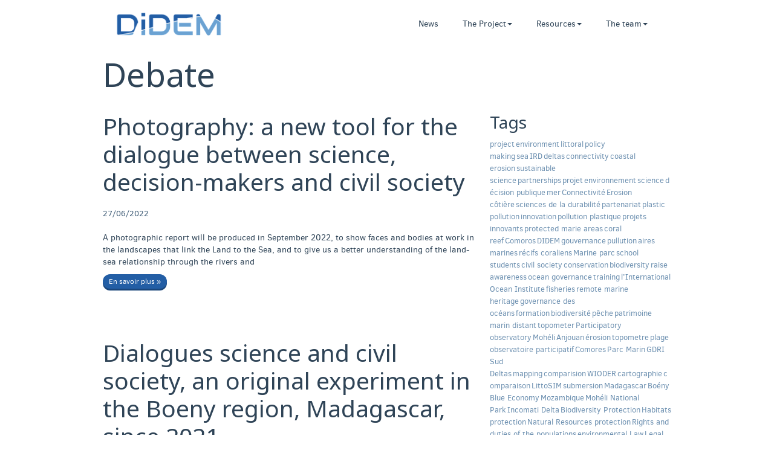

--- FILE ---
content_type: text/html; charset=utf-8
request_url: https://www.didem-project-en.org/blog/tag/debate
body_size: 9003
content:
<!DOCTYPE html><html lang="fr"><head><title>Debate</title><link href="https://www.didem-project-en.org/blog/tag/debate" rel="canonical" /><meta content="didem2" name="x-public-id" /><meta content="Debate, découvrez nos nombreux article sur le sujet. Vous saurez tout sur Debate !" name="description" /><meta content="fr" name="language" /><meta charset="utf-8" /><meta content="Orson.io" name="generator" /><meta content="width=device-width" name="viewport" /><meta content="yes" name="apple-mobile-web-app-capable" /><meta content="black-translucent" name="apple-mobile-web-app-status-bar-style" /><meta content="true" name="HandheldFriendly" /><meta content="width" name="MobileOptimized" /><script type="text/javascript">var site = {};
site.colors = {"mainColor":"#235ea5","secondColor":"#40886e","thirdColor":"#7ec492","fourthColor":"#ffffff","fifthColor":"#2f4457","sixthColor":"#2f4457","mainFont":"ClearSans","secondFont":"Noto Sans","modularRatio":"1.414","buttonStyle":"reflect","buttonBorderRadius":"50px","baseFontSize":"14px"};

var loadFonts = function(colors){

  var fontsNotLoad = ["ClearSans", "ClearSansThin", 'Helvetica', 'Monaco', "TitilliumLight"];
  var isNotGoogleFont = function(font){
    for (var i = 0; i < fontsNotLoad.length; i++) {
      if(fontsNotLoad[i] == font) return true
    }
    return false
  }

  var setSpaceForFontName = function(s){
    return s.replace(/([a-z])([A-Z])/g, '$1 $2');
  }

  var getGoogleFont = function(type, font){
    if (isNotGoogleFont(font)) return;
    if (type == 'mainFont') {
      css.innerHTML += "body { font-family: '"+ colors.mainFont+"' };";
    }else{
      css.innerHTML += " h1,h2,h3,h4,h5,h6 {'"+ colors.secondFont +"' }";
    }
    font = setSpaceForFontName(font);
    var fontsWeight = ':400,700';
    if (font === 'Roboto' || font === 'Open Sans') fontsWeight = ':300,400';
    fontsToLoad.push(font + fontsWeight);
  }

  var fontsToLoad = [];
  var css = document.createElement("style");
  css.type = "text/css";

  getGoogleFont('mainFont', colors.mainFont);
  getGoogleFont('secondFont', colors.secondFont);

  document.getElementsByTagName("head")[0].appendChild(css);

  WebFontConfig = {
    google: { families: fontsToLoad }
  };

  (function() {
    var wf = document.createElement('script');
    wf.src = ('https:' == document.location.protocol ? 'https' : 'http') +
      '://ajax.googleapis.com/ajax/libs/webfont/1.6.26/webfont.js';
    wf.type = 'text/javascript';
    wf.async = 'true';
    var s = document.getElementsByTagName('script')[0];
    s.parentNode.insertBefore(wf, s);
  })();
}

loadFonts(site.colors);</script><style type="text/css">#bodyBackgroundOverlay{
  background: white;
  position: fixed;
  width: 100%;
  left: 0;
  top: 0;
  bottom: 0;
  height: 100%;
  z-index: 999;
}

.lz-load {
    transition: opacity 0.3s ease-in-out;
    opacity: 0;
}
.lz-load.fade-in {
  opacity: 1;
  transition:none; /*transition prevent display of image in safari https://www.feelmproduction.com/13/nos-photos-portrait*/
}

#privateBackground{
  text-align:center;
  padding-top: 12%;
}

#privateBackground .fa-5{
  font-size: 6em;
}</style><meta name="csrf-param" content="authenticity_token" />
<meta name="csrf-token" content="X1mBeqZqFGXc6Dmk1q8WvJo7UfPOOSf/0n1uShBfxOhRtMLGfF9Bkezrk6So4q8acfhx5dOKMEh1mv54Qkvjkw==" /></head><body><div class="bodyBackground"></div><div aria-hidden="true" class="pswp" role="dialog" tabindex="-1"><div class="pswp__bg"></div><div class="pswp__scroll-wrap"><div class="pswp__container"><div class="pswp__item"></div><div class="pswp__item"></div><div class="pswp__item"></div></div><div class="pswp__ui pswp__ui--hidden"><div class="pswp__top-bar"><div class="pswp__counter"></div><button class="pswp__button pswp__button--close" title="Close (Esc)"></button><button class="pswp__button pswp__button--fs" title="Toggle fullscreen"></button><button class="pswp__button pswp__button--zoom" title="Zoom in/out"></button><div class="pswp__preloader"><div class="pswp__preloader__icn"><div class="pswp__preloader__cut"><div class="pswp__preloader__donut"></div></div></div></div></div><div class="pswp__share-modal pswp__share-modal--hidden pswp__single-tap"><div class="pswp__share-tooltip"></div></div><button class="pswp__button pswp__button--arrow--left" title="Previous (arrow left)"></button><button class="pswp__button pswp__button--arrow--right" title="Next (arrow right)"></button><div class="pswp__caption"><div class="pswp__caption__center pi-text-light"></div></div></div></div></div><div class="bodyBackgroundContainer"><div id="bodyBackgroundOverlay"></div><header><section class="bgSection pi-custom-color  spacing-top-60  spacing-bottom-60 lazy-loaded" data-stamp="4f67b92d569c8738" style=""><div class="bgSectionBackgroundColor" style="background-color: #ffffff; opacity: 0.99"></div><div class="container"><div class="row-fluid"><div class="span12"><div class="widgetContainer"><div class="menuContainer"><div class="navbar navbar-static-top"><div class="navbar-inner navbar-align-left "><div class="brand-logo " data-brand-text-adapt-min-font-size="11" data-brand-text-adapt-original-size="20" data-brand-text-adapt-parent="navbar"><a href="/" title=""><img alt="" height="96" src="https://lh3.googleusercontent.com/zVNJh3n-L1tW14_UgwKTFTS6ME8Sfqp_PmPr3bj1RzpsxIByvdGG7GLpqdIRewsb6jMrEgPRJDF1P3Mw90_9SUYH6en7Fnx2CUsG7lQToWN7YIeKHvfakeajbmA=s396" style="object-fit:contain"></a></div><button class="btn btn-navbar" data-target="#nav-5698c1ae4f25c56552000049" data-toggle="collapse" type="button"><span class="icon-bar"></span><span class="icon-bar"></span><span class="icon-bar"></span></button><div class="nav-collapse collapse nav-collapse-brand-logo" id="nav-5698c1ae4f25c56552000049"><ul class="nav pull-right"><li><a href="/4/didem-news" title="News"><span></span>News</a></li><li class="dropdown"><a class="dropdown-toggle" data-toggle="dropdown" href="#"><span></span>The Project<b class="caret"></b></a><ul class="dropdown-menu"><li><a href="/1/didem-components" title="The 3 Components"><span></span>The 3 Components</a></li><li><a href="/47/the-didem-thematic-schools" title="Thematic schools"><span></span>Thematic schools</a></li><li><a href="/9/deltas-western-indian-ocean" title="The Deltas"><span></span>The Deltas</a></li><li><a href="/8/didem-comoros" title="The Comoros"><span></span>The Comoros</a></li><li><a href="/12/high-sea" title="The High Seas"><span></span>The High Seas</a></li><li><a href="/13/tfopw" title="The Futur Of"><span></span>The Futur Of</a></li><li><a href="/10/pareo" title="PAREO"><span></span>PAREO</a></li><li><a href="/11/littosim" title="LittoSIM"><span></span>LittoSIM</a></li></ul></li><li class="dropdown"><a class="dropdown-toggle" data-toggle="dropdown" href="#"><span></span>Resources<b class="caret"></b></a><ul class="dropdown-menu"><li><a href="/2/didem-tools" title="General resources"><span></span>General resources</a></li><li><a href="/16/didem-info" title="DiDEM Info"><span></span>DiDEM Info</a></li><li><a href="/15/didem-tutos" title="DiDEM Tutos"><span></span>DiDEM Tutos</a></li><li><a href="/39/didem-publi" title="DIDEM Publi"><span></span>DIDEM Publi</a></li><li><a href="/56/didem-data" title="DIDEM Data"><span></span>DIDEM Data</a></li></ul></li><li class="dropdown"><a class="dropdown-toggle" data-toggle="dropdown" href="#"><span></span>The team<b class="caret"></b></a><ul class="dropdown-menu"><li><a href="/6/team" title="Team"><span></span>Team</a></li><li><a href="/14/donors" title="Donors"><span></span>Donors</a></li><li><a href="/3/contact" title="Contact-us"><span></span>Contact-us</a></li></ul></li></ul></div></div></div></div></div></div></div></div></section></header><div class="container"><div class="row"><div class="span12"><div class="widgetContainer headingContainer"><h1>Debate</h1></div><div class="row"><div class="span8"><div class="blogContainer"><div class="articleContainer">

<article class="ArticleContainer">
    <h2 class="articleTitle">
      <a href="/blog/24/photography-a-new-tool-for-the-dialogue-between-science-decision-makers-and-civil-society" title="Photography: a new tool for the dialogue between science, decision-makers and civil society">
        Photography: a new tool for the dialogue between science, decision-makers and civil society
      </a>
    </h2>

 
  <span class="articleDate">
    27/06/2022
  </span>

  <div class="articleContent ArticleContent">
    <p>
      A photographic report will be produced in September 2022, to show faces and bodies at work in the landscapes that link the Land to the Sea, and to give us a better understanding of the land-sea relationship through the rivers and 
    </p>
    
    <a href="https://www.didem-project-en.org/blog/24/photography-a-new-tool-for-the-dialogue-between-science-decision-makers-and-civil-society" class="btn btn-primary btn-small articleReadMore" title="Photography: a new tool for the dialogue between science, decision-makers and civil society">En savoir plus »</a>
    

  </div>

  <div class="articleFooter">

    
  </div>


</article>
</div><div class="articleContainer">

<article class="ArticleContainer">
    <h2 class="articleTitle">
      <a href="/blog/27/dialogues-science-and-civil-society-an-original-experiment-in-the-boeny-region-madagascar-since-2021" title="Dialogues science and civil society, an original experiment in the Boeny region, Madagascar, since 2021">
        Dialogues science and civil society, an original experiment in the Boeny region, Madagascar, since 2021
      </a>
    </h2>

 
  <span class="articleDate">
    01/06/2022
  </span>

  <div class="articleContent ArticleContent">
    <p>
      Two science-decision-maker dialogue workshops were held at the Roches Rouges Hotel in Mahajanga, on the theme of Mangroves, on 14-15 December 2021 and 7-8 April 2022, the third workshop in Ambato-Boeny on 24-25 May 2022 was devote
    </p>
    
    <a href="https://www.didem-project-en.org/blog/27/dialogues-science-and-civil-society-an-original-experiment-in-the-boeny-region-madagascar-since-2021" class="btn btn-primary btn-small articleReadMore" title="Dialogues science and civil society, an original experiment in the Boeny region, Madagascar, since 2021">En savoir plus »</a>
    

  </div>

  <div class="articleFooter">

    
  </div>


</article>
</div></div></div><div class="span4"><div class="articleContainer tagsSearchContainer"><h3 class="articleTitle">Tags</h3><div class="tagsContainer"><a class="label" href="/blog/tag/project" target="_blank" title="project">project</a><a class="label" href="/blog/tag/environment" target="_blank" title="environment">environment</a><a class="label" href="/blog/tag/littoral" target="_blank" title="littoral">littoral</a><a class="label" href="/blog/tag/policy-making" target="_blank" title="policy making">policy making</a><a class="label" href="/blog/tag/sea" target="_blank" title="sea">sea</a><a class="label" href="/blog/tag/ird" target="_blank" title="IRD">IRD</a><a class="label" href="/blog/tag/deltas" target="_blank" title="deltas">deltas</a><a class="label" href="/blog/tag/connectivity" target="_blank" title="connectivity">connectivity</a><a class="label" href="/blog/tag/coastal-erosion" target="_blank" title="coastal erosion">coastal erosion</a><a class="label" href="/blog/tag/sustainable-science" target="_blank" title="sustainable science">sustainable science</a><a class="label" href="/blog/tag/partnerships" target="_blank" title="partnerships">partnerships</a><a class="label" href="/blog/tag/projet" target="_blank" title="projet">projet</a><a class="label" href="/blog/tag/environnement" target="_blank" title="environnement">environnement</a><a class="label" href="/blog/tag/science" target="_blank" title="science">science</a><a class="label" href="/blog/tag/decision-publique" target="_blank" title="décision publique">décision publique</a><a class="label" href="/blog/tag/mer" target="_blank" title="mer">mer</a><a class="label" href="/blog/tag/connectivite" target="_blank" title="Connectivité">Connectivité</a><a class="label" href="/blog/tag/erosion-cotiere" target="_blank" title="Erosion côtière">Erosion côtière</a><a class="label" href="/blog/tag/sciences-de-la-durabilite" target="_blank" title="sciences de la durabilité">sciences de la durabilité</a><a class="label" href="/blog/tag/partenariat" target="_blank" title="partenariat">partenariat</a><a class="label" href="/blog/tag/plastic-pollution" target="_blank" title="plastic pollution">plastic pollution</a><a class="label" href="/blog/tag/innovation" target="_blank" title="innovation">innovation</a><a class="label" href="/blog/tag/pollution-plastique" target="_blank" title="pollution plastique">pollution plastique</a><a class="label" href="/blog/tag/projets-innovants" target="_blank" title="projets innovants">projets innovants</a><a class="label" href="/blog/tag/protected-marie-areas" target="_blank" title="protected marie areas">protected marie areas</a><a class="label" href="/blog/tag/coral-reef" target="_blank" title="coral reef">coral reef</a><a class="label" href="/blog/tag/comoros" target="_blank" title="Comoros">Comoros</a><a class="label" href="/blog/tag/didem" target="_blank" title="DIDEM">DIDEM</a><a class="label" href="/blog/tag/gouvernance" target="_blank" title="gouvernance">gouvernance</a><a class="label" href="/blog/tag/pullution" target="_blank" title="pullution">pullution</a><a class="label" href="/blog/tag/aires-marines" target="_blank" title="aires marines">aires marines</a><a class="label" href="/blog/tag/recifs-coraliens" target="_blank" title="récifs coraliens">récifs coraliens</a><a class="label" href="/blog/tag/marine-parc" target="_blank" title="Marine parc">Marine parc</a><a class="label" href="/blog/tag/school-students" target="_blank" title="school students">school students</a><a class="label" href="/blog/tag/civil-society" target="_blank" title="civil society">civil society</a><a class="label" href="/blog/tag/conservation" target="_blank" title="conservation">conservation</a><a class="label" href="/blog/tag/biodiversity" target="_blank" title="biodiversity">biodiversity</a><a class="label" href="/blog/tag/raise-awareness" target="_blank" title="raise awareness">raise awareness</a><a class="label" href="/blog/tag/ocean-governance" target="_blank" title="ocean governance">ocean governance</a><a class="label" href="/blog/tag/training" target="_blank" title="training">training</a><a class="label" href="/blog/tag/l-international-ocean-institute" target="_blank" title="l’International Ocean Institute">l’International Ocean Institute</a><a class="label" href="/blog/tag/fisheries" target="_blank" title="fisheries">fisheries</a><a class="label" href="/blog/tag/remote-marine-heritage" target="_blank" title="remote marine heritage">remote marine heritage</a><a class="label" href="/blog/tag/governance-des-oceans" target="_blank" title="governance des océans">governance des océans</a><a class="label" href="/blog/tag/formation" target="_blank" title="formation">formation</a><a class="label" href="/blog/tag/biodiversite" target="_blank" title="biodiversité">biodiversité</a><a class="label" href="/blog/tag/peche" target="_blank" title="pêche">pêche</a><a class="label" href="/blog/tag/patrimoine-marin-distant" target="_blank" title="patrimoine marin distant">patrimoine marin distant</a><a class="label" href="/blog/tag/topometer" target="_blank" title="topometer">topometer</a><a class="label" href="/blog/tag/participatory-observatory" target="_blank" title="Participatory observatory">Participatory observatory</a><a class="label" href="/blog/tag/moheli" target="_blank" title="Mohéli">Mohéli</a><a class="label" href="/blog/tag/anjouan" target="_blank" title="Anjouan">Anjouan</a><a class="label" href="/blog/tag/erosion" target="_blank" title="érosion">érosion</a><a class="label" href="/blog/tag/topometre" target="_blank" title="topometre">topometre</a><a class="label" href="/blog/tag/plage" target="_blank" title="plage">plage</a><a class="label" href="/blog/tag/observatoire-participatif" target="_blank" title="observatoire participatif">observatoire participatif</a><a class="label" href="/blog/tag/comores" target="_blank" title="Comores">Comores</a><a class="label" href="/blog/tag/parc-marin" target="_blank" title="Parc Marin">Parc Marin</a><a class="label" href="/blog/tag/gdri-sud-deltas" target="_blank" title="GDRI Sud Deltas">GDRI Sud Deltas</a><a class="label" href="/blog/tag/mapping" target="_blank" title="mapping">mapping</a><a class="label" href="/blog/tag/comparision" target="_blank" title="comparision">comparision</a><a class="label" href="/blog/tag/wioder" target="_blank" title="WIODER">WIODER</a><a class="label" href="/blog/tag/cartographie" target="_blank" title="cartographie">cartographie</a><a class="label" href="/blog/tag/comparaison" target="_blank" title="comparaison">comparaison</a><a class="label" href="/blog/tag/littosim" target="_blank" title="LittoSIM">LittoSIM</a><a class="label" href="/blog/tag/submersion" target="_blank" title="submersion">submersion</a><a class="label" href="/blog/tag/madagascar" target="_blank" title="Madagascar">Madagascar</a><a class="label" href="/blog/tag/boeny" target="_blank" title="Boény">Boény</a><a class="label" href="/blog/tag/blue-economy" target="_blank" title="Blue Economy">Blue Economy</a><a class="label" href="/blog/tag/mozambique" target="_blank" title="Mozambique">Mozambique</a><a class="label" href="/blog/tag/moheli-national-park" target="_blank" title="Mohéli National Park">Mohéli National Park</a><a class="label" href="/blog/tag/incomati-delta" target="_blank" title="Incomati Delta">Incomati Delta</a><a class="label" href="/blog/tag/biodiversity-protection" target="_blank" title="Biodiversity Protection">Biodiversity Protection</a><a class="label" href="/blog/tag/habitats-protection" target="_blank" title="Habitats protection">Habitats protection</a><a class="label" href="/blog/tag/natural-resources-protection" target="_blank" title="Natural Resources protection">Natural Resources protection</a><a class="label" href="/blog/tag/rights-and-duties-of-the-populations" target="_blank" title="Rights and duties of the populations">Rights and duties of the populations</a><a class="label" href="/blog/tag/environmental-law" target="_blank" title="environmental Law">environmental Law</a><a class="label" href="/blog/tag/legal-database" target="_blank" title="Legal database">Legal database</a><a class="label" href="/blog/tag/to-access-knowledge" target="_blank" title="To access knowledge">To access knowledge</a><a class="label" href="/blog/tag/marine-submersion" target="_blank" title="marine submersion">marine submersion</a><a class="label" href="/blog/tag/modelling-of-actors" target="_blank" title="modelling of actors">modelling of actors</a><a class="label" href="/blog/tag/territory" target="_blank" title="territory">territory</a><a class="label" href="/blog/tag/sedimentation" target="_blank" title="sedimentation">sedimentation</a><a class="label" href="/blog/tag/hydrological-scenarios" target="_blank" title="hydrological scenarios">hydrological scenarios</a><a class="label" href="/blog/tag/wiosap" target="_blank" title="wiosap">wiosap</a><a class="label" href="/blog/tag/dialogue-science-civil-society" target="_blank" title="Dialogue Science Civil Society">Dialogue Science Civil Society</a><a class="label" href="/blog/tag/satellite-swot" target="_blank" title="Satellite SWOT">Satellite SWOT</a><a class="label" href="/blog/tag/observatory" target="_blank" title="Observatory">Observatory</a><a class="label" href="/blog/tag/marine-biology" target="_blank" title="marine biology">marine biology</a><a class="label" href="/blog/tag/children" target="_blank" title="children">children</a><a class="label" href="/blog/tag/educational-kit" target="_blank" title="educational kit">educational kit</a><a class="label" href="/blog/tag/mareco" target="_blank" title="MARECO">MARECO</a><a class="label" href="/blog/tag/pareo" target="_blank" title="PAREO">PAREO</a><a class="label" href="/blog/tag/seychelles" target="_blank" title="Seychelles">Seychelles</a><a class="label" href="/blog/tag/indian-ocean" target="_blank" title="Indian Ocean">Indian Ocean</a><a class="label" href="/blog/tag/oceanographic-cruise" target="_blank" title="oceanographic cruise">oceanographic cruise</a><a class="label" href="/blog/tag/south-west-indian-ocean" target="_blank" title="South-West Indian Ocean">South-West Indian Ocean</a><a class="label" href="/blog/tag/high-sea" target="_blank" title="high sea">high sea</a><a class="label" href="/blog/tag/regional-partnership" target="_blank" title="regional partnership">regional partnership</a><a class="label" href="/blog/tag/communication" target="_blank" title=" communication"> communication</a><a class="label" href="/blog/tag/mangrove" target="_blank" title="mangrove">mangrove</a><a class="label" href="/blog/tag/protected-areas" target="_blank" title="protected areas">protected areas</a><a class="label" href="/blog/tag/crgizc" target="_blank" title="CRGIZC">CRGIZC</a><a class="label" href="/blog/tag/debate" target="_blank" title="Debate">Debate</a><a class="label" href="/blog/tag/betsiboka" target="_blank" title="Betsiboka">Betsiboka</a><a class="label" href="/blog/tag/caterpillar" target="_blank" title="caterpillar">caterpillar</a><a class="label" href="/blog/tag/ecological-disaster" target="_blank" title="ecological disaster">ecological disaster</a><a class="label" href="/blog/tag/marine-erosion" target="_blank" title="marine erosion">marine erosion</a><a class="label" href="/blog/tag/capacity-building" target="_blank" title="capacity building">capacity building</a><a class="label" href="/blog/tag/benchmark" target="_blank" title="benchmark">benchmark</a><a class="label" href="/blog/tag/photography" target="_blank" title="photography">photography</a><a class="label" href="/blog/tag/ikopa" target="_blank" title="Ikopa">Ikopa</a><a class="label" href="/blog/tag/dialogue" target="_blank" title="Dialogue">Dialogue</a><a class="label" href="/blog/tag/rijasolo" target="_blank" title="Rijasolo">Rijasolo</a><a class="label" href="/blog/tag/praslin" target="_blank" title="Praslin">Praslin</a><a class="label" href="/blog/tag/southwestern-indian-ocean" target="_blank" title="Southwestern Indian Ocean">Southwestern Indian Ocean</a><a class="label" href="/blog/tag/high-seas" target="_blank" title="high seas">high seas</a><a class="label" href="/blog/tag/areas-beyond-national-jurisdiction" target="_blank" title="areas beyond national jurisdiction">areas beyond national jurisdiction</a><a class="label" href="/blog/tag/capacity-transfer" target="_blank" title="capacity transfer">capacity transfer</a><a class="label" href="/blog/tag/public-decision-support" target="_blank" title="public decision support">public decision support</a><a class="label" href="/blog/tag/international-law-of-the-sea" target="_blank" title="international Law of the Sea">international Law of the Sea</a><a class="label" href="/blog/tag/ocean-sciences-knowledge" target="_blank" title=" ocean sciences knowledge"> ocean sciences knowledge</a><a class="label" href="/blog/tag/collect-connect" target="_blank" title="Collect-Connect">Collect-Connect</a><a class="label" href="/blog/tag/recycling-machine" target="_blank" title="Recycling Machine">Recycling Machine</a><a class="label" href="/blog/tag/the-future-of-plastic-waste" target="_blank" title="The Future of Plastic Waste">The Future of Plastic Waste</a><a class="label" href="/blog/tag/sustainable-development" target="_blank" title="Sustainable development">Sustainable development</a><a class="label" href="/blog/tag/biodiversity-conservation" target="_blank" title="Biodiversity Conservation">Biodiversity Conservation</a><a class="label" href="/blog/tag/patsy-university-centre" target="_blank" title="Patsy University Centre">Patsy University Centre</a><a class="label" href="/blog/tag/university-of-comoros" target="_blank" title="University of Comoros">University of Comoros</a><a class="label" href="/blog/tag/educational-marine-area" target="_blank" title="educational marine area">educational marine area</a><a class="label" href="/blog/tag/ioc" target="_blank" title="IOC">IOC</a><a class="label" href="/blog/tag/mauritius" target="_blank" title="Mauritius">Mauritius</a><a class="label" href="/blog/tag/recos" target="_blank" title="RECOS">RECOS</a><a class="label" href="/blog/tag/environmental-education" target="_blank" title="Environmental education">Environmental education</a><a class="label" href="/blog/tag/sharing-of-experiences" target="_blank" title="sharing of experiences">sharing of experiences</a><a class="label" href="/blog/tag/coastal-areas" target="_blank" title="coastal areas">coastal areas</a><a class="label" href="/blog/tag/participative-sciences" target="_blank" title="participative sciences">participative sciences</a><a class="label" href="/blog/tag/plastic-shredder" target="_blank" title="plastic shredder">plastic shredder</a><a class="label" href="/blog/tag/dialogue-science-decision-makers" target="_blank" title="dialogue science decision makers">dialogue science decision makers</a><a class="label" href="/blog/tag/photo-exhibition" target="_blank" title="photo exhibition">photo exhibition</a><a class="label" href="/blog/tag/indian-ocean-expedition" target="_blank" title="Indian Ocean Expedition">Indian Ocean Expedition</a><a class="label" href="/blog/tag/monaco-explorations" target="_blank" title="Monaco Explorations">Monaco Explorations</a><a class="label" href="/blog/tag/saya-de-malha" target="_blank" title="Saya de Malha">Saya de Malha</a><a class="label" href="/blog/tag/france" target="_blank" title="France">France</a><a class="label" href="/blog/tag/ndrondroni" target="_blank" title="Ndrondroni">Ndrondroni</a><a class="label" href="/blog/tag/nioumachoi" target="_blank" title="nioumachoi">nioumachoi</a><a class="label" href="/blog/tag/majunga" target="_blank" title="Majunga">Majunga</a><a class="label" href="/blog/tag/serious-game" target="_blank" title="serious game">serious game</a><a class="label" href="/blog/tag/cnre" target="_blank" title="CNRE">CNRE</a><a class="label" href="/blog/tag/governor" target="_blank" title="Governor">Governor</a><a class="label" href="/blog/tag/eflows" target="_blank" title="EFlows">EFlows</a><a class="label" href="/blog/tag/eduardo-mondlane-university" target="_blank" title="Eduardo Mondlane University">Eduardo Mondlane University</a><a class="label" href="/blog/tag/traditional-fisheries" target="_blank" title="traditional fisheries">traditional fisheries</a><a class="label" href="/blog/tag/paffa-conference" target="_blank" title="PAFFA Conference">PAFFA Conference</a><a class="label" href="/blog/tag/master" target="_blank" title="Master">Master</a><a class="label" href="/blog/tag/ecological-engineering" target="_blank" title="Ecological engineering">Ecological engineering</a><a class="label" href="/blog/tag/ecosystem-services" target="_blank" title="Ecosystem services">Ecosystem services</a><a class="label" href="/blog/tag/scientific-writing" target="_blank" title="Scientific writing">Scientific writing</a><a class="label" href="/blog/tag/cyclone" target="_blank" title="Cyclone">Cyclone</a><a class="label" href="/blog/tag/thesis" target="_blank" title="thesis">thesis</a><a class="label" href="/blog/tag/phd" target="_blank" title="PhD">PhD</a><a class="label" href="/blog/tag/la-reunion" target="_blank" title="La Réunion">La Réunion</a><a class="label" href="/blog/tag/children-get-involved" target="_blank" title="children get involved">children get involved</a><a class="label" href="/blog/tag/conference-ocean-decade" target="_blank" title="conference Ocean Decade">conference Ocean Decade</a><a class="label" href="/blog/tag/barcelona" target="_blank" title="Barcelona">Barcelona</a><a class="label" href="/blog/tag/empowering-communities" target="_blank" title="Empowering communities">Empowering communities</a><a class="label" href="/blog/tag/environmental-resource-management-and-sustainable-development" target="_blank" title="Environmental Resource Management and Sustainable Development">Environmental Resource Management and Sustainable Development</a><a class="label" href="/blog/tag/environmental-flow" target="_blank" title="Environmental flow">Environmental flow</a><a class="label" href="/blog/tag/salinity" target="_blank" title="salinity">salinity</a><a class="label" href="/blog/tag/flooding" target="_blank" title="flooding">flooding</a><a class="label" href="/blog/tag/tides" target="_blank" title="tides">tides</a><a class="label" href="/blog/tag/bird-feeding-guilds" target="_blank" title="bird feeding guilds">bird feeding guilds</a><a class="label" href="/blog/tag/bird-biomass" target="_blank" title="bird biomass">bird biomass</a></div></div></div></div></div></div></div><footer><section class="bgSection pi-text-dark spacing-top-3  spacing-bottom-0 lazy-loaded" data-stamp="2d60713e38cef200" style=""><div class="bgSectionBackgroundColor" style=";"></div><div class="container"><div class="row-fluid"><div class="span12"><div class="widgetContainer"><div class="textContainer"><h4 class="ql-align-center"><a href="undefined" style="color: rgb(35, 94, 165);">DiDEM is receiving support from </a></h4></div></div><div class="widgetContainer"><div class="imageContainer lazy-loaded" data-stamp="11fa503e390eb675"><a class="linkImage LinkStyle" href="/14/donors" title="Bandeau logos bailleurs DIDEM"><div class="noLinkImage"><noscript class="lazy"><img alt="Bandeau logos bailleurs DIDEM" src="https://lh3.googleusercontent.com/uF2rJ2DDj4yVvwsJKi6RO60nluTdRPDKk7XjLj8Cq4u5lZjcRFbjGcMqYVKMyEsp--myBEAhFjITJBMqGXA_M7mlAneMcODuKAzBmz0YRaoEoxd1hcZbTI0rgfi2"></noscript><svg data-container="div.imageContainer" data-stamp="b47bd695841d8a31" data-url="https://lh3.googleusercontent.com/uF2rJ2DDj4yVvwsJKi6RO60nluTdRPDKk7XjLj8Cq4u5lZjcRFbjGcMqYVKMyEsp--myBEAhFjITJBMqGXA_M7mlAneMcODuKAzBmz0YRaoEoxd1hcZbTI0rgfi2" viewbox="0 0 100 922"><rect fill="gray" fill-opacity="0" height="100%" width="100%"></rect></svg></div></a></div></div></div></div></div></section><section class="bgSection pi-custom-color pi-text-light spacing-top-1  spacing-bottom-1 lazy-loaded" data-stamp="61568979d4fb7753" style=""><div class="bgSectionBackgroundColor" style="background-color: #211c28; opacity: 1"></div><div class="container"><div class="row-fluid"><div class="span4"><div class="widgetContainer"><div class="textContainer"><p><a href="/4/actu-didem"><strong>News</strong></a></p><p><a href="/3/contact"><strong>Contact us</strong></a></p><p><a href="/"><strong>Back to the main page</strong></a><strong><br><br></strong></p></div></div><div class="widgetContainer"><div class="textContainer"><p>rights reserved © DiDEM 2021</p></div></div></div><div class="span4"><div class="widgetContainer"><div class="textContainer"><p><span class="ql-size-large">#DIDEM project</span></p></div></div><div class="widgetContainer"><div class="spaceContainer l"></div></div></div><div class="span4"><div class="widgetContainer"><div class="textContainer"><h4>didem.project@ird.fr</h4></div></div><div class="widgetContainer"><div class="textContainer"><p><a href="/3/contact">Subscribe to the newsletter</a></p></div></div></div></div></div></section></footer><div class="bodyBackgroundOverlay"></div></div><noscript id="deferred-styles"><link rel="stylesheet" media="all" href="https://945e69e9f57bd8a7f9a7-dde498fccb50b45f74aa952df6f23b83.ssl.cf1.rackcdn.com/assets/themes/classic/application-dcc5d5ece1877167465542c302bb308b.css" id="application-style" /><link rel="stylesheet" media="all" href="https://e05f433bf807fec52f1b-8b78f4a1c3cecae8e875354bda80d3db.ssl.cf1.rackcdn.com/61581dabb828ed373824aa2c/custom_61581dabb828ed373824aa2c.css" id="custom-style" /></noscript><script src="https://945e69e9f57bd8a7f9a7-dde498fccb50b45f74aa952df6f23b83.ssl.cf1.rackcdn.com/assets/themes/classic/application-e50e6b8bd788557d24212da962a945d3.js"></script><script src="https://945e69e9f57bd8a7f9a7-dde498fccb50b45f74aa952df6f23b83.ssl.cf1.rackcdn.com/assets/plugins-0290eef20131344227ad97aae8fd929d.js"></script><script src="https://945e69e9f57bd8a7f9a7-dde498fccb50b45f74aa952df6f23b83.ssl.cf1.rackcdn.com/assets/widgets_init-fc159364ad36163afa155e73fd5114a2.js"></script><script type="text/javascript">var afterRenderPage = [];
var sitePlugins = {"bootstrap":{},"plugins":{"scrollReveal":false}};
var loadDeferredStyles = function() {
  var addStylesNode = document.getElementById("deferred-styles");
  var replacement = document.createElement("div");
  replacement.innerHTML = addStylesNode.textContent;
  document.head.appendChild(replacement)
  addStylesNode.parentElement.removeChild(addStylesNode);

  var bodyBackgroundOverlay = document.getElementById("bodyBackgroundOverlay");

  document.getElementById("application-style").onload = function () {
    bodyBackgroundOverlay.parentNode.removeChild(bodyBackgroundOverlay);
    initPlugins()
    alignMobileButton()
  };   
};
var raf = requestAnimationFrame || mozRequestAnimationFrame ||
    webkitRequestAnimationFrame || msRequestAnimationFrame;
if (raf) raf(function() { window.setTimeout(loadDeferredStyles, 0); });
else window.addEventListener('load', loadDeferredStyles);</script><script type="text/javascript">for (var i = 0; i < afterRenderPage.length; i++) {afterRenderPage[i].apply();};</script></body></html>

--- FILE ---
content_type: text/css
request_url: https://e05f433bf807fec52f1b-8b78f4a1c3cecae8e875354bda80d3db.ssl.cf1.rackcdn.com/61581dabb828ed373824aa2c/custom_61581dabb828ed373824aa2c.css
body_size: 58485
content:
/*!
 * Bootstrap v2.3.2
 *
 * Copyright 2012 Twitter, Inc
 * Licensed under the Apache License v2.0
 * http://www.apache.org/licenses/LICENSE-2.0
 *
 * Designed and built with all the love in the world @twitter by @mdo and @fat.
 */.clearfix{*zoom:1}.clearfix:before,.clearfix:after{display:table;content:"";line-height:0}.clearfix:after{clear:both}.hide-text{font:0/0 a;color:transparent;text-shadow:none;background-color:transparent;border:0}.input-block-level{display:block;width:100%;min-height:30px;-webkit-box-sizing:border-box;-moz-box-sizing:border-box;box-sizing:border-box}article,aside,details,figcaption,figure,footer,header,hgroup,nav,section{display:block}audio,canvas,video{display:inline-block;*display:inline;*zoom:1}audio:not([controls]){display:none}html{font-size:100%;-webkit-text-size-adjust:100%;-ms-text-size-adjust:100%}a:focus{outline:thin dotted #333;outline:5px auto -webkit-focus-ring-color;outline-offset:-2px}a:hover,a:active{outline:0}sub,sup{position:relative;font-size:75%;line-height:0;vertical-align:baseline}sup{top:-0.5em}sub{bottom:-0.25em}img{max-width:100%;width:auto\9;height:auto;vertical-align:middle;border:0;-ms-interpolation-mode:bicubic}#map_canvas img,.google-maps img{max-width:none}button,input,select,textarea{margin:0;font-size:100%;vertical-align:middle}button,input{*overflow:visible;line-height:normal}button::-moz-focus-inner,input::-moz-focus-inner{padding:0;border:0}button,html input[type="button"],input[type="reset"],input[type="submit"]{-webkit-appearance:button;cursor:pointer}label,select,button,input[type="button"],input[type="reset"],input[type="submit"],input[type="radio"],input[type="checkbox"]{cursor:pointer}input[type="search"]{-webkit-box-sizing:content-box;-moz-box-sizing:content-box;box-sizing:content-box;-webkit-appearance:textfield}input[type="search"]::-webkit-search-decoration,input[type="search"]::-webkit-search-cancel-button{-webkit-appearance:none}textarea{overflow:auto;vertical-align:top}@media print{*{text-shadow:none !important;color:#000 !important;background:transparent !important;box-shadow:none !important}a,a:visited{text-decoration:underline}a[href]:after{content:" (" attr(href) ")"}abbr[title]:after{content:" (" attr(title) ")"}.ir a:after,a[href^="javascript:"]:after,a[href^="#"]:after{content:""}pre,blockquote{border:1px solid #999;page-break-inside:avoid}thead{display:table-header-group}tr,img{page-break-inside:avoid}img{max-width:100% !important}@page{margin:0.5cm}p,h2,h3{orphans:3;widows:3}h2,h3{page-break-after:avoid}}body{margin:0;font-family:ClearSans;font-size:14px;line-height:20px;color:#2f4457;background-color:#fff}a{color:#235ea5;text-decoration:none}a:hover,a:focus{color:#1a467b;text-decoration:underline}.img-rounded{-webkit-border-radius:6px;-moz-border-radius:6px;border-radius:6px}.img-polaroid{padding:4px;background-color:#fff;border:1px solid #ccc;border:1px solid rgba(0,0,0,0.2);-webkit-box-shadow:0 1px 3px rgba(0,0,0,0.1);-moz-box-shadow:0 1px 3px rgba(0,0,0,0.1);box-shadow:0 1px 3px rgba(0,0,0,0.1)}.img-circle{-webkit-border-radius:500px;-moz-border-radius:500px;border-radius:500px}.row{margin-left:-20px;*zoom:1}.row:before,.row:after{display:table;content:"";line-height:0}.row:after{clear:both}[class*="span"]{float:left;min-height:1px;margin-left:20px}.container,.navbar-static-top .container,.navbar-fixed-top .container,.navbar-fixed-bottom .container{width:940px}.span12{width:940px}.span11{width:860px}.span10{width:780px}.span9{width:700px}.span8{width:620px}.span7{width:540px}.span6{width:460px}.span5{width:380px}.span4{width:300px}.span3{width:220px}.span2{width:140px}.span1{width:60px}.offset12{margin-left:980px}.offset11{margin-left:900px}.offset10{margin-left:820px}.offset9{margin-left:740px}.offset8{margin-left:660px}.offset7{margin-left:580px}.offset6{margin-left:500px}.offset5{margin-left:420px}.offset4{margin-left:340px}.offset3{margin-left:260px}.offset2{margin-left:180px}.offset1{margin-left:100px}.row-fluid{width:100%;*zoom:1}.row-fluid:before,.row-fluid:after{display:table;content:"";line-height:0}.row-fluid:after{clear:both}.row-fluid [class*="span"]{display:block;width:100%;min-height:30px;-webkit-box-sizing:border-box;-moz-box-sizing:border-box;box-sizing:border-box;float:left;margin-left:2.12765957%;*margin-left:2.07446809%}.row-fluid [class*="span"]:first-child{margin-left:0}.row-fluid .controls-row [class*="span"]+[class*="span"]{margin-left:2.12765957%}.row-fluid .span12{width:100%;*width:99.94680851%}.row-fluid .span11{width:91.4893617%;*width:91.43617021%}.row-fluid .span10{width:82.9787234%;*width:82.92553191%}.row-fluid .span9{width:74.46808511%;*width:74.41489362%}.row-fluid .span8{width:65.95744681%;*width:65.90425532%}.row-fluid .span7{width:57.44680851%;*width:57.39361702%}.row-fluid .span6{width:48.93617021%;*width:48.88297872%}.row-fluid .span5{width:40.42553191%;*width:40.37234043%}.row-fluid .span4{width:31.91489362%;*width:31.86170213%}.row-fluid .span3{width:23.40425532%;*width:23.35106383%}.row-fluid .span2{width:14.89361702%;*width:14.84042553%}.row-fluid .span1{width:6.38297872%;*width:6.32978723%}.row-fluid .offset12{margin-left:104.25531915%;*margin-left:104.14893617%}.row-fluid .offset12:first-child{margin-left:102.12765957%;*margin-left:102.0212766%}.row-fluid .offset11{margin-left:95.74468085%;*margin-left:95.63829787%}.row-fluid .offset11:first-child{margin-left:93.61702128%;*margin-left:93.5106383%}.row-fluid .offset10{margin-left:87.23404255%;*margin-left:87.12765957%}.row-fluid .offset10:first-child{margin-left:85.10638298%;*margin-left:85%}.row-fluid .offset9{margin-left:78.72340426%;*margin-left:78.61702128%}.row-fluid .offset9:first-child{margin-left:76.59574468%;*margin-left:76.4893617%}.row-fluid .offset8{margin-left:70.21276596%;*margin-left:70.10638298%}.row-fluid .offset8:first-child{margin-left:68.08510638%;*margin-left:67.9787234%}.row-fluid .offset7{margin-left:61.70212766%;*margin-left:61.59574468%}.row-fluid .offset7:first-child{margin-left:59.57446809%;*margin-left:59.46808511%}.row-fluid .offset6{margin-left:53.19148936%;*margin-left:53.08510638%}.row-fluid .offset6:first-child{margin-left:51.06382979%;*margin-left:50.95744681%}.row-fluid .offset5{margin-left:44.68085106%;*margin-left:44.57446809%}.row-fluid .offset5:first-child{margin-left:42.55319149%;*margin-left:42.44680851%}.row-fluid .offset4{margin-left:36.17021277%;*margin-left:36.06382979%}.row-fluid .offset4:first-child{margin-left:34.04255319%;*margin-left:33.93617021%}.row-fluid .offset3{margin-left:27.65957447%;*margin-left:27.55319149%}.row-fluid .offset3:first-child{margin-left:25.53191489%;*margin-left:25.42553191%}.row-fluid .offset2{margin-left:19.14893617%;*margin-left:19.04255319%}.row-fluid .offset2:first-child{margin-left:17.0212766%;*margin-left:16.91489362%}.row-fluid .offset1{margin-left:10.63829787%;*margin-left:10.53191489%}.row-fluid .offset1:first-child{margin-left:8.5106383%;*margin-left:8.40425532%}[class*="span"].hide,.row-fluid [class*="span"].hide{display:none}[class*="span"].pull-right,.row-fluid [class*="span"].pull-right{float:right}.container{margin-right:auto;margin-left:auto;*zoom:1}.container:before,.container:after{display:table;content:"";line-height:0}.container:after{clear:both}.container-fluid{padding-right:20px;padding-left:20px;*zoom:1}.container-fluid:before,.container-fluid:after{display:table;content:"";line-height:0}.container-fluid:after{clear:both}p{margin:0 0 10px}.lead{margin-bottom:20px;font-size:21px;font-weight:200;line-height:30px}small{font-size:85%}strong{font-weight:bold}em{font-style:italic}cite{font-style:normal}.muted{color:#999}a.muted:hover,a.muted:focus{color:#808080}.text-warning{color:#c09853}a.text-warning:hover,a.text-warning:focus{color:#a47e3c}.text-error{color:#b94a48}a.text-error:hover,a.text-error:focus{color:#953b39}.text-info{color:#3a87ad}a.text-info:hover,a.text-info:focus{color:#2d6987}.text-success{color:#468847}a.text-success:hover,a.text-success:focus{color:#356635}.text-left{text-align:left}.text-right{text-align:right}.text-center{text-align:center}h1,h2,h3,h4,h5,h6{margin:10px 0;font-family:Noto Sans;font-weight:200;line-height:20px;color:#2f4457;text-rendering:optimizelegibility}h1 small,h2 small,h3 small,h4 small,h5 small,h6 small{font-weight:normal;line-height:1;color:#999}h1,h2,h3{line-height:40px}h1,.h1{font-size:36px}h2,.h2{font-size:30px}h3,.h3{font-size:24px}h4,.h4{font-size:18px}h5,.h5{font-size:14px}h6,.h6{font-size:12px}h1 small,.h1 small{font-size:24px}h2 small,.h2 small{font-size:18px}h3 small,.h3 small,h4 small,.h4 small{font-size:14px}.page-header{padding-bottom:9px;margin:20px 0 30px;border-bottom:1px solid #eee}ul,ol{padding:0;margin:0 0 10px 25px}ul ul,ul ol,ol ol,ol ul{margin-bottom:0}li{line-height:20px}ul.unstyled,ol.unstyled{margin-left:0;list-style:none}ul.inline,ol.inline{margin-left:0;list-style:none}ul.inline>li,ol.inline>li{display:inline-block;*display:inline;*zoom:1;padding-left:5px;padding-right:5px}dl{margin-bottom:20px}dt,dd{line-height:20px}dt{font-weight:bold}dd{margin-left:10px}.dl-horizontal{*zoom:1}.dl-horizontal:before,.dl-horizontal:after{display:table;content:"";line-height:0}.dl-horizontal:after{clear:both}.dl-horizontal dt{float:left;width:160px;clear:left;text-align:right;overflow:hidden;text-overflow:ellipsis;white-space:nowrap}.dl-horizontal dd{margin-left:180px}hr{margin:20px 0;border:0;border-top:1px solid #eee;border-bottom:1px solid #fff}abbr[title],abbr[data-original-title]{cursor:help;border-bottom:1px dotted #999}abbr.initialism{font-size:90%;text-transform:uppercase}q:before,q:after,blockquote:before,blockquote:after{content:""}address{display:block;margin-bottom:20px;font-style:normal;line-height:20px}form{margin:0 0 20px}fieldset{padding:0;margin:0;border:0}legend{display:block;width:100%;padding:0;margin-bottom:20px;font-size:21px;line-height:40px;color:#333;border:0;border-bottom:1px solid #e5e5e5}legend small{font-size:15px;color:#999}label,input,button,select,textarea{font-size:14px;font-weight:normal;line-height:20px}input,button,select,textarea{font-family:ClearSans}label{display:block;margin-bottom:5px}select,textarea,input[type="text"],input[type="password"],input[type="datetime"],input[type="datetime-local"],input[type="date"],input[type="month"],input[type="time"],input[type="week"],input[type="number"],input[type="email"],input[type="url"],input[type="search"],input[type="tel"],input[type="color"],.uneditable-input{display:inline-block;height:20px;padding:4px 6px;margin-bottom:10px;font-size:14px;line-height:20px;color:#555;-webkit-border-radius:2px;-moz-border-radius:2px;border-radius:2px;vertical-align:middle}input,textarea,.uneditable-input{width:206px}textarea{height:auto}textarea,input[type="text"],input[type="password"],input[type="datetime"],input[type="datetime-local"],input[type="date"],input[type="month"],input[type="time"],input[type="week"],input[type="number"],input[type="email"],input[type="url"],input[type="search"],input[type="tel"],input[type="color"],.uneditable-input{background-color:#e6e6e6;border:1px solid transparent;-webkit-box-shadow:inset 0 1px 1px rgba(0,0,0,0.075);-moz-box-shadow:inset 0 1px 1px rgba(0,0,0,0.075);box-shadow:inset 0 1px 1px rgba(0,0,0,0.075);-webkit-transition:border linear .2s, box-shadow linear .2s;-moz-transition:border linear .2s, box-shadow linear .2s;-o-transition:border linear .2s, box-shadow linear .2s;transition:border linear .2s, box-shadow linear .2s}textarea:focus,input[type="text"]:focus,input[type="password"]:focus,input[type="datetime"]:focus,input[type="datetime-local"]:focus,input[type="date"]:focus,input[type="month"]:focus,input[type="time"]:focus,input[type="week"]:focus,input[type="number"]:focus,input[type="email"]:focus,input[type="url"]:focus,input[type="search"]:focus,input[type="tel"]:focus,input[type="color"]:focus,.uneditable-input:focus{border-color:rgba(82,168,236,0.8);outline:0;outline:thin dotted \9;-webkit-box-shadow:inset 0 1px 1px rgba(0,0,0,.075), 0 0 8px rgba(82,168,236,.6);-moz-box-shadow:inset 0 1px 1px rgba(0,0,0,.075), 0 0 8px rgba(82,168,236,.6);box-shadow:inset 0 1px 1px rgba(0,0,0,.075), 0 0 8px rgba(82,168,236,.6)}input[type="radio"],input[type="checkbox"]{margin:4px 0 0;*margin-top:0;margin-top:1px \9;line-height:normal}input[type="file"],input[type="image"],input[type="submit"],input[type="reset"],input[type="button"],input[type="radio"],input[type="checkbox"]{width:auto}select,input[type="file"]{height:30px;*margin-top:4px;line-height:30px}select{width:220px;border:1px solid transparent;background-color:#e6e6e6}select[multiple],select[size]{height:auto}select:focus,input[type="file"]:focus,input[type="radio"]:focus,input[type="checkbox"]:focus{outline:thin dotted #333;outline:5px auto -webkit-focus-ring-color;outline-offset:-2px}.uneditable-input,.uneditable-textarea{color:#999;background-color:#e3e3e3;border-color:transparent;-webkit-box-shadow:inset 0 1px 2px rgba(0,0,0,0.025);-moz-box-shadow:inset 0 1px 2px rgba(0,0,0,0.025);box-shadow:inset 0 1px 2px rgba(0,0,0,0.025);cursor:not-allowed}.uneditable-input{overflow:hidden;white-space:nowrap}.uneditable-textarea{width:auto;height:auto}input:-moz-placeholder,textarea:-moz-placeholder{color:#999}input:-ms-input-placeholder,textarea:-ms-input-placeholder{color:#999}input::-webkit-input-placeholder,textarea::-webkit-input-placeholder{color:#999}.radio,.checkbox{min-height:20px;padding-left:20px}.radio input[type="radio"],.checkbox input[type="checkbox"]{float:left;margin-left:-20px}.controls>.radio:first-child,.controls>.checkbox:first-child{padding-top:5px}.radio.inline,.checkbox.inline{display:inline-block;padding-top:5px;margin-bottom:0;vertical-align:middle}.radio.inline+.radio.inline,.checkbox.inline+.checkbox.inline{margin-left:10px}.input-mini{width:60px}.input-small{width:90px}.input-medium{width:150px}.input-large{width:210px}.input-xlarge{width:270px}.input-xxlarge{width:530px}input[class*="span"],select[class*="span"],textarea[class*="span"],.uneditable-input[class*="span"],.row-fluid input[class*="span"],.row-fluid select[class*="span"],.row-fluid textarea[class*="span"],.row-fluid .uneditable-input[class*="span"]{float:none;margin-left:0}.input-append input[class*="span"],.input-append .uneditable-input[class*="span"],.input-prepend input[class*="span"],.input-prepend .uneditable-input[class*="span"],.row-fluid input[class*="span"],.row-fluid select[class*="span"],.row-fluid textarea[class*="span"],.row-fluid .uneditable-input[class*="span"],.row-fluid .input-prepend [class*="span"],.row-fluid .input-append [class*="span"]{display:inline-block}input,textarea,.uneditable-input{margin-left:0}.controls-row [class*="span"]+[class*="span"]{margin-left:20px}input.span12,textarea.span12,.uneditable-input.span12{width:926px}input.span11,textarea.span11,.uneditable-input.span11{width:846px}input.span10,textarea.span10,.uneditable-input.span10{width:766px}input.span9,textarea.span9,.uneditable-input.span9{width:686px}input.span8,textarea.span8,.uneditable-input.span8{width:606px}input.span7,textarea.span7,.uneditable-input.span7{width:526px}input.span6,textarea.span6,.uneditable-input.span6{width:446px}input.span5,textarea.span5,.uneditable-input.span5{width:366px}input.span4,textarea.span4,.uneditable-input.span4{width:286px}input.span3,textarea.span3,.uneditable-input.span3{width:206px}input.span2,textarea.span2,.uneditable-input.span2{width:126px}input.span1,textarea.span1,.uneditable-input.span1{width:46px}.controls-row{*zoom:1}.controls-row:before,.controls-row:after{display:table;content:"";line-height:0}.controls-row:after{clear:both}.controls-row [class*="span"],.row-fluid .controls-row [class*="span"]{float:left}.controls-row .checkbox[class*="span"],.controls-row .radio[class*="span"]{padding-top:5px}input[disabled],select[disabled],textarea[disabled],input[readonly],select[readonly],textarea[readonly]{cursor:not-allowed;background-color:#eee}input[type="radio"][disabled],input[type="checkbox"][disabled],input[type="radio"][readonly],input[type="checkbox"][readonly]{background-color:transparent}.control-group.warning .control-label,.control-group.warning .help-block,.control-group.warning .help-inline{color:#c09853}.control-group.warning .checkbox,.control-group.warning .radio,.control-group.warning input,.control-group.warning select,.control-group.warning textarea{color:#c09853}.control-group.warning input,.control-group.warning select,.control-group.warning textarea{border-color:#c09853;-webkit-box-shadow:inset 0 1px 1px rgba(0,0,0,0.075);-moz-box-shadow:inset 0 1px 1px rgba(0,0,0,0.075);box-shadow:inset 0 1px 1px rgba(0,0,0,0.075)}.control-group.warning input:focus,.control-group.warning select:focus,.control-group.warning textarea:focus{border-color:#a47e3c;-webkit-box-shadow:inset 0 1px 1px rgba(0,0,0,0.075),0 0 6px #dbc59e;-moz-box-shadow:inset 0 1px 1px rgba(0,0,0,0.075),0 0 6px #dbc59e;box-shadow:inset 0 1px 1px rgba(0,0,0,0.075),0 0 6px #dbc59e}.control-group.warning .input-prepend .add-on,.control-group.warning .input-append .add-on{color:#c09853;background-color:#fcf8e3;border-color:#c09853}.control-group.error .control-label,.control-group.error .help-block,.control-group.error .help-inline{color:#b94a48}.control-group.error .checkbox,.control-group.error .radio,.control-group.error input,.control-group.error select,.control-group.error textarea{color:#b94a48}.control-group.error input,.control-group.error select,.control-group.error textarea{border-color:#b94a48;-webkit-box-shadow:inset 0 1px 1px rgba(0,0,0,0.075);-moz-box-shadow:inset 0 1px 1px rgba(0,0,0,0.075);box-shadow:inset 0 1px 1px rgba(0,0,0,0.075)}.control-group.error input:focus,.control-group.error select:focus,.control-group.error textarea:focus{border-color:#953b39;-webkit-box-shadow:inset 0 1px 1px rgba(0,0,0,0.075),0 0 6px #d59392;-moz-box-shadow:inset 0 1px 1px rgba(0,0,0,0.075),0 0 6px #d59392;box-shadow:inset 0 1px 1px rgba(0,0,0,0.075),0 0 6px #d59392}.control-group.error .input-prepend .add-on,.control-group.error .input-append .add-on{color:#b94a48;background-color:#f2dede;border-color:#b94a48}.control-group.success .control-label,.control-group.success .help-block,.control-group.success .help-inline{color:#468847}.control-group.success .checkbox,.control-group.success .radio,.control-group.success input,.control-group.success select,.control-group.success textarea{color:#468847}.control-group.success input,.control-group.success select,.control-group.success textarea{border-color:#468847;-webkit-box-shadow:inset 0 1px 1px rgba(0,0,0,0.075);-moz-box-shadow:inset 0 1px 1px rgba(0,0,0,0.075);box-shadow:inset 0 1px 1px rgba(0,0,0,0.075)}.control-group.success input:focus,.control-group.success select:focus,.control-group.success textarea:focus{border-color:#356635;-webkit-box-shadow:inset 0 1px 1px rgba(0,0,0,0.075),0 0 6px #7aba7b;-moz-box-shadow:inset 0 1px 1px rgba(0,0,0,0.075),0 0 6px #7aba7b;box-shadow:inset 0 1px 1px rgba(0,0,0,0.075),0 0 6px #7aba7b}.control-group.success .input-prepend .add-on,.control-group.success .input-append .add-on{color:#468847;background-color:#dff0d8;border-color:#468847}.control-group.info .control-label,.control-group.info .help-block,.control-group.info .help-inline{color:#3a87ad}.control-group.info .checkbox,.control-group.info .radio,.control-group.info input,.control-group.info select,.control-group.info textarea{color:#3a87ad}.control-group.info input,.control-group.info select,.control-group.info textarea{border-color:#3a87ad;-webkit-box-shadow:inset 0 1px 1px rgba(0,0,0,0.075);-moz-box-shadow:inset 0 1px 1px rgba(0,0,0,0.075);box-shadow:inset 0 1px 1px rgba(0,0,0,0.075)}.control-group.info input:focus,.control-group.info select:focus,.control-group.info textarea:focus{border-color:#2d6987;-webkit-box-shadow:inset 0 1px 1px rgba(0,0,0,0.075),0 0 6px #7ab5d3;-moz-box-shadow:inset 0 1px 1px rgba(0,0,0,0.075),0 0 6px #7ab5d3;box-shadow:inset 0 1px 1px rgba(0,0,0,0.075),0 0 6px #7ab5d3}.control-group.info .input-prepend .add-on,.control-group.info .input-append .add-on{color:#3a87ad;background-color:#d9edf7;border-color:#3a87ad}input:focus:invalid,textarea:focus:invalid,select:focus:invalid{color:#b94a48;border-color:#ee5f5b}input:focus:invalid:focus,textarea:focus:invalid:focus,select:focus:invalid:focus{border-color:#e9322d;-webkit-box-shadow:0 0 6px #f8b9b7;-moz-box-shadow:0 0 6px #f8b9b7;box-shadow:0 0 6px #f8b9b7}.form-actions{padding:19px 20px 20px;margin-top:20px;margin-bottom:20px;background-color:#f5f5f5;border-top:1px solid #e5e5e5;*zoom:1}.form-actions:before,.form-actions:after{display:table;content:"";line-height:0}.form-actions:after{clear:both}.help-block,.help-inline{color:#4a6b89}.help-block{display:block;margin-bottom:10px}.help-inline{display:inline-block;*display:inline;*zoom:1;vertical-align:middle;padding-left:5px}.input-append,.input-prepend{display:inline-block;margin-bottom:10px;vertical-align:middle;font-size:0;white-space:nowrap}.input-append input,.input-prepend input,.input-append select,.input-prepend select,.input-append .uneditable-input,.input-prepend .uneditable-input,.input-append .dropdown-menu,.input-prepend .dropdown-menu,.input-append .popover,.input-prepend .popover{font-size:14px}.input-append input,.input-prepend input,.input-append select,.input-prepend select,.input-append .uneditable-input,.input-prepend .uneditable-input{position:relative;margin-bottom:0;*margin-left:0;vertical-align:top;-webkit-border-radius:0 2px 2px 0;-moz-border-radius:0 2px 2px 0;border-radius:0 2px 2px 0}.input-append input:focus,.input-prepend input:focus,.input-append select:focus,.input-prepend select:focus,.input-append .uneditable-input:focus,.input-prepend .uneditable-input:focus{z-index:2}.input-append .add-on,.input-prepend .add-on{display:inline-block;width:auto;height:20px;min-width:16px;padding:4px 5px;font-size:14px;font-weight:normal;line-height:20px;text-align:center;text-shadow:0 1px 0 #fff;background-color:#eee;border:1px solid #ccc}.input-append .add-on,.input-prepend .add-on,.input-append .btn,.input-prepend .btn,.input-append .btn-group>.dropdown-toggle,.input-prepend .btn-group>.dropdown-toggle{vertical-align:top;-webkit-border-radius:0;-moz-border-radius:0;border-radius:0}.input-append .active,.input-prepend .active{background-color:#a9dba9;border-color:#46a546}.input-prepend .add-on,.input-prepend .btn{margin-right:-1px}.input-prepend .add-on:first-child,.input-prepend .btn:first-child{-webkit-border-radius:2px 0 0 2px;-moz-border-radius:2px 0 0 2px;border-radius:2px 0 0 2px}.input-append input,.input-append select,.input-append .uneditable-input{-webkit-border-radius:2px 0 0 2px;-moz-border-radius:2px 0 0 2px;border-radius:2px 0 0 2px}.input-append input+.btn-group .btn:last-child,.input-append select+.btn-group .btn:last-child,.input-append .uneditable-input+.btn-group .btn:last-child{-webkit-border-radius:0 2px 2px 0;-moz-border-radius:0 2px 2px 0;border-radius:0 2px 2px 0}.input-append .add-on,.input-append .btn,.input-append .btn-group{margin-left:-1px}.input-append .add-on:last-child,.input-append .btn:last-child,.input-append .btn-group:last-child>.dropdown-toggle{-webkit-border-radius:0 2px 2px 0;-moz-border-radius:0 2px 2px 0;border-radius:0 2px 2px 0}.input-prepend.input-append input,.input-prepend.input-append select,.input-prepend.input-append .uneditable-input{-webkit-border-radius:0;-moz-border-radius:0;border-radius:0}.input-prepend.input-append input+.btn-group .btn,.input-prepend.input-append select+.btn-group .btn,.input-prepend.input-append .uneditable-input+.btn-group .btn{-webkit-border-radius:0 2px 2px 0;-moz-border-radius:0 2px 2px 0;border-radius:0 2px 2px 0}.input-prepend.input-append .add-on:first-child,.input-prepend.input-append .btn:first-child{margin-right:-1px;-webkit-border-radius:2px 0 0 2px;-moz-border-radius:2px 0 0 2px;border-radius:2px 0 0 2px}.input-prepend.input-append .add-on:last-child,.input-prepend.input-append .btn:last-child{margin-left:-1px;-webkit-border-radius:0 2px 2px 0;-moz-border-radius:0 2px 2px 0;border-radius:0 2px 2px 0}.input-prepend.input-append .btn-group:first-child{margin-left:0}input.search-query{padding-right:14px;padding-right:4px \9;padding-left:14px;padding-left:4px \9;margin-bottom:0;-webkit-border-radius:15px;-moz-border-radius:15px;border-radius:15px}.form-search .input-append .search-query,.form-search .input-prepend .search-query{-webkit-border-radius:0;-moz-border-radius:0;border-radius:0}.form-search .input-append .search-query{-webkit-border-radius:14px 0 0 14px;-moz-border-radius:14px 0 0 14px;border-radius:14px 0 0 14px}.form-search .input-append .btn{-webkit-border-radius:0 14px 14px 0;-moz-border-radius:0 14px 14px 0;border-radius:0 14px 14px 0}.form-search .input-prepend .search-query{-webkit-border-radius:0 14px 14px 0;-moz-border-radius:0 14px 14px 0;border-radius:0 14px 14px 0}.form-search .input-prepend .btn{-webkit-border-radius:14px 0 0 14px;-moz-border-radius:14px 0 0 14px;border-radius:14px 0 0 14px}.form-search input,.form-inline input,.form-horizontal input,.form-search textarea,.form-inline textarea,.form-horizontal textarea,.form-search select,.form-inline select,.form-horizontal select,.form-search .help-inline,.form-inline .help-inline,.form-horizontal .help-inline,.form-search .uneditable-input,.form-inline .uneditable-input,.form-horizontal .uneditable-input,.form-search .input-prepend,.form-inline .input-prepend,.form-horizontal .input-prepend,.form-search .input-append,.form-inline .input-append,.form-horizontal .input-append{display:inline-block;*display:inline;*zoom:1;margin-bottom:0;vertical-align:middle}.form-search .hide,.form-inline .hide,.form-horizontal .hide{display:none}.form-search label,.form-inline label,.form-search .btn-group,.form-inline .btn-group{display:inline-block}.form-search .input-append,.form-inline .input-append,.form-search .input-prepend,.form-inline .input-prepend{margin-bottom:0}.form-search .radio,.form-search .checkbox,.form-inline .radio,.form-inline .checkbox{padding-left:0;margin-bottom:0;vertical-align:middle}.form-search .radio input[type="radio"],.form-search .checkbox input[type="checkbox"],.form-inline .radio input[type="radio"],.form-inline .checkbox input[type="checkbox"]{float:left;margin-right:3px;margin-left:0}.control-group{margin-bottom:10px}legend+.control-group{margin-top:20px;-webkit-margin-top-collapse:separate}.form-horizontal .control-group{margin-bottom:20px;*zoom:1}.form-horizontal .control-group:before,.form-horizontal .control-group:after{display:table;content:"";line-height:0}.form-horizontal .control-group:after{clear:both}.form-horizontal .control-label{float:left;width:160px;padding-top:5px;text-align:right}.form-horizontal .controls{*display:inline-block;*padding-left:20px;margin-left:180px;*margin-left:0}.form-horizontal .controls:first-child{*padding-left:180px}.form-horizontal .help-block{margin-bottom:0}.form-horizontal input+.help-block,.form-horizontal select+.help-block,.form-horizontal textarea+.help-block,.form-horizontal .uneditable-input+.help-block,.form-horizontal .input-prepend+.help-block,.form-horizontal .input-append+.help-block{margin-top:10px}.form-horizontal .form-actions{padding-left:180px}table{max-width:100%;background-color:transparent;border-collapse:collapse;border-spacing:0}.table{width:100%;margin-bottom:20px}.table th,.table td{padding:8px;line-height:20px;text-align:left;vertical-align:top;border-top:1px solid #ddd}.table thead th{vertical-align:bottom}.table caption+thead tr:first-child th,.table caption+thead tr:first-child td,.table colgroup+thead tr:first-child th,.table colgroup+thead tr:first-child td,.table thead:first-child tr:first-child th,.table thead:first-child tr:first-child td{border-top:0}.table tbody+tbody{border-top:2px solid #ddd}.table .table{background-color:#fff}.table-condensed th,.table-condensed td{padding:4px 5px}.table-bordered{border:1px solid #ddd;border-collapse:separate;*border-collapse:collapse;border-left:0;-webkit-border-radius:2px;-moz-border-radius:2px;border-radius:2px}.table-bordered th,.table-bordered td{border-left:1px solid #ddd}.table-bordered caption+thead tr:first-child th,.table-bordered caption+tbody tr:first-child th,.table-bordered caption+tbody tr:first-child td,.table-bordered colgroup+thead tr:first-child th,.table-bordered colgroup+tbody tr:first-child th,.table-bordered colgroup+tbody tr:first-child td,.table-bordered thead:first-child tr:first-child th,.table-bordered tbody:first-child tr:first-child th,.table-bordered tbody:first-child tr:first-child td{border-top:0}.table-bordered thead:first-child tr:first-child>th:first-child,.table-bordered tbody:first-child tr:first-child>td:first-child,.table-bordered tbody:first-child tr:first-child>th:first-child{-webkit-border-top-left-radius:2px;-moz-border-radius-topleft:2px;border-top-left-radius:2px}.table-bordered thead:first-child tr:first-child>th:last-child,.table-bordered tbody:first-child tr:first-child>td:last-child,.table-bordered tbody:first-child tr:first-child>th:last-child{-webkit-border-top-right-radius:2px;-moz-border-radius-topright:2px;border-top-right-radius:2px}.table-bordered thead:last-child tr:last-child>th:first-child,.table-bordered tbody:last-child tr:last-child>td:first-child,.table-bordered tbody:last-child tr:last-child>th:first-child,.table-bordered tfoot:last-child tr:last-child>td:first-child,.table-bordered tfoot:last-child tr:last-child>th:first-child{-webkit-border-bottom-left-radius:2px;-moz-border-radius-bottomleft:2px;border-bottom-left-radius:2px}.table-bordered thead:last-child tr:last-child>th:last-child,.table-bordered tbody:last-child tr:last-child>td:last-child,.table-bordered tbody:last-child tr:last-child>th:last-child,.table-bordered tfoot:last-child tr:last-child>td:last-child,.table-bordered tfoot:last-child tr:last-child>th:last-child{-webkit-border-bottom-right-radius:2px;-moz-border-radius-bottomright:2px;border-bottom-right-radius:2px}.table-bordered tfoot+tbody:last-child tr:last-child td:first-child{-webkit-border-bottom-left-radius:0;-moz-border-radius-bottomleft:0;border-bottom-left-radius:0}.table-bordered tfoot+tbody:last-child tr:last-child td:last-child{-webkit-border-bottom-right-radius:0;-moz-border-radius-bottomright:0;border-bottom-right-radius:0}.table-bordered caption+thead tr:first-child th:first-child,.table-bordered caption+tbody tr:first-child td:first-child,.table-bordered colgroup+thead tr:first-child th:first-child,.table-bordered colgroup+tbody tr:first-child td:first-child{-webkit-border-top-left-radius:2px;-moz-border-radius-topleft:2px;border-top-left-radius:2px}.table-bordered caption+thead tr:first-child th:last-child,.table-bordered caption+tbody tr:first-child td:last-child,.table-bordered colgroup+thead tr:first-child th:last-child,.table-bordered colgroup+tbody tr:first-child td:last-child{-webkit-border-top-right-radius:2px;-moz-border-radius-topright:2px;border-top-right-radius:2px}.table-striped tbody>tr:nth-child(odd)>td,.table-striped tbody>tr:nth-child(odd)>th{background-color:#f9f9f9}.table-hover tbody tr:hover>td,.table-hover tbody tr:hover>th{background-color:#f5f5f5}table td[class*="span"],table th[class*="span"],.row-fluid table td[class*="span"],.row-fluid table th[class*="span"]{display:table-cell;float:none;margin-left:0}.table td.span1,.table th.span1{float:none;width:44px;margin-left:0}.table td.span2,.table th.span2{float:none;width:124px;margin-left:0}.table td.span3,.table th.span3{float:none;width:204px;margin-left:0}.table td.span4,.table th.span4{float:none;width:284px;margin-left:0}.table td.span5,.table th.span5{float:none;width:364px;margin-left:0}.table td.span6,.table th.span6{float:none;width:444px;margin-left:0}.table td.span7,.table th.span7{float:none;width:524px;margin-left:0}.table td.span8,.table th.span8{float:none;width:604px;margin-left:0}.table td.span9,.table th.span9{float:none;width:684px;margin-left:0}.table td.span10,.table th.span10{float:none;width:764px;margin-left:0}.table td.span11,.table th.span11{float:none;width:844px;margin-left:0}.table td.span12,.table th.span12{float:none;width:924px;margin-left:0}.table tbody tr.success>td{background-color:#dff0d8}.table tbody tr.error>td{background-color:#f2dede}.table tbody tr.warning>td{background-color:#fcf8e3}.table tbody tr.info>td{background-color:#d9edf7}.table-hover tbody tr.success:hover>td{background-color:#d0e9c6}.table-hover tbody tr.error:hover>td{background-color:#ebcccc}.table-hover tbody tr.warning:hover>td{background-color:#faf2cc}.table-hover tbody tr.info:hover>td{background-color:#c4e3f3}.dropup,.dropdown{position:relative}.dropdown-toggle{*margin-bottom:-3px}.dropdown-toggle:active,.open .dropdown-toggle{outline:0}.caret{display:inline-block;width:0;height:0;vertical-align:top;border-top:4px solid #000;border-right:4px solid transparent;border-left:4px solid transparent;content:""}.dropdown .caret{margin-top:8px;margin-left:2px}.dropdown-menu{position:absolute;top:100%;left:0;z-index:1000;display:none;float:left;min-width:160px;padding:5px 0;margin:2px 0 0;list-style:none;background-color:#fff;border:1px solid #ccc;border:1px solid rgba(0,0,0,0.2);*border-right-width:2px;*border-bottom-width:2px;-webkit-border-radius:6px;-moz-border-radius:6px;border-radius:6px;-webkit-box-shadow:0 5px 10px rgba(0,0,0,0.2);-moz-box-shadow:0 5px 10px rgba(0,0,0,0.2);box-shadow:0 5px 10px rgba(0,0,0,0.2);-webkit-background-clip:padding-box;-moz-background-clip:padding;background-clip:padding-box}.dropdown-menu.pull-right{right:0;left:auto}.dropdown-menu .divider{*width:100%;height:1px;margin:9px 1px;*margin:-5px 0 5px;overflow:hidden;background-color:#e5e5e5;border-bottom:1px solid #fff}.dropdown-menu>li>a{display:block;padding:3px 20px;clear:both;font-weight:normal;line-height:20px;color:#2f4457;white-space:nowrap}.dropdown-menu>li>a:hover,.dropdown-menu>li>a:focus,.dropdown-submenu:hover>a,.dropdown-submenu:focus>a{text-decoration:none;color:#235ea5;background-color:#fff}.dropdown-menu>.active>a,.dropdown-menu>.active>a:hover,.dropdown-menu>.active>a:focus{color:#235ea5;text-decoration:none;outline:0;background-color:#fff}.dropdown-menu>.disabled>a,.dropdown-menu>.disabled>a:hover,.dropdown-menu>.disabled>a:focus{color:#999}.dropdown-menu>.disabled>a:hover,.dropdown-menu>.disabled>a:focus{text-decoration:none;background-color:transparent;background-image:none;filter:progid:DXImageTransform.Microsoft.gradient(enabled = false);cursor:default}.open{*z-index:1000}.open>.dropdown-menu{display:block}.dropdown-backdrop{position:static;left:0;right:0;bottom:0;top:0;z-index:990}.pull-right>.dropdown-menu{right:0;left:auto}.dropup .caret,.navbar-fixed-bottom .dropdown .caret{border-top:0;border-bottom:4px solid #000;content:""}.dropup .dropdown-menu,.navbar-fixed-bottom .dropdown .dropdown-menu{top:auto;bottom:100%;margin-bottom:1px}.dropdown-submenu{position:relative}.dropdown-submenu>.dropdown-menu{top:0;left:100%;margin-top:-6px;margin-left:-1px;-webkit-border-radius:0 6px 6px 6px;-moz-border-radius:0 6px 6px 6px;border-radius:0 6px 6px 6px}.dropdown-submenu:hover>.dropdown-menu{display:block}.dropup .dropdown-submenu>.dropdown-menu{top:auto;bottom:0;margin-top:0;margin-bottom:-2px;-webkit-border-radius:5px 5px 5px 0;-moz-border-radius:5px 5px 5px 0;border-radius:5px 5px 5px 0}.dropdown-submenu>a:after{display:block;content:" ";float:right;width:0;height:0;border-color:transparent;border-style:solid;border-width:5px 0 5px 5px;border-left-color:#ccc;margin-top:5px;margin-right:-10px}.dropdown-submenu:hover>a:after{border-left-color:#235ea5}.dropdown-submenu.pull-left{float:none}.dropdown-submenu.pull-left>.dropdown-menu{left:-100%;margin-left:10px;-webkit-border-radius:6px 0 6px 6px;-moz-border-radius:6px 0 6px 6px;border-radius:6px 0 6px 6px}.dropdown .dropdown-menu .nav-header{padding-left:20px;padding-right:20px}.typeahead{z-index:1051;margin-top:2px;-webkit-border-radius:2px;-moz-border-radius:2px;border-radius:2px}.fade{opacity:0;-webkit-transition:opacity .15s linear;-moz-transition:opacity .15s linear;-o-transition:opacity .15s linear;transition:opacity .15s linear}.fade.in{opacity:1}.collapse{position:relative;height:0;overflow:hidden;-webkit-transition:height .35s ease;-moz-transition:height .35s ease;-o-transition:height .35s ease;transition:height .35s ease}.collapse.in{height:auto}.close{float:right;font-size:20px;font-weight:bold;line-height:20px;color:#000;text-shadow:0 1px 0 #fff;opacity:.2;filter:alpha(opacity=20)}.close:hover,.close:focus{color:#000;text-decoration:none;cursor:pointer;opacity:.4;filter:alpha(opacity=40)}button.close{padding:0;cursor:pointer;background:transparent;border:0;-webkit-appearance:none}.btn{display:inline-block;*display:inline;*zoom:1;padding:4px 12px;margin-bottom:0;font-size:14px;line-height:20px;text-align:center;vertical-align:middle;cursor:pointer;color:#333;text-shadow:0 1px 1px rgba(255,255,255,0.75);background-color:#397a63;background-image:-moz-linear-gradient(top, #40886e, #306552);background-image:-webkit-gradient(linear, 0 0, 0 100%, from(#40886e), to(#306552));background-image:-webkit-linear-gradient(top, #40886e, #306552);background-image:-o-linear-gradient(top, #40886e, #306552);background-image:linear-gradient(to bottom, #40886e, #306552);background-repeat:repeat-x;filter:progid:DXImageTransform.Microsoft.gradient(startColorstr='#ff40886e', endColorstr='#ff306552', GradientType=0);border-color:#306552 #306552 #173128;border-color:rgba(0,0,0,0.1) rgba(0,0,0,0.1) rgba(0,0,0,0.25);*background-color:#306552;filter:progid:DXImageTransform.Microsoft.gradient(enabled = false);border:1px solid #bbb;*border:0;border-bottom-color:#a2a2a2;-webkit-border-radius:2px;-moz-border-radius:2px;border-radius:2px;*margin-left:.3em;-webkit-box-shadow:inset 0 1px 0 rgba(255,255,255,.2), 0 1px 2px rgba(0,0,0,.05);-moz-box-shadow:inset 0 1px 0 rgba(255,255,255,.2), 0 1px 2px rgba(0,0,0,.05);box-shadow:inset 0 1px 0 rgba(255,255,255,.2), 0 1px 2px rgba(0,0,0,.05)}.btn:hover,.btn:focus,.btn:active,.btn.active,.btn.disabled,.btn[disabled]{color:#333;background-color:#306552;*background-color:#285444}.btn:active,.btn.active{background-color:#1f4336 \9}.btn:first-child{*margin-left:0}.btn:hover,.btn:focus{color:#333;text-decoration:none;background-position:0 -15px;-webkit-transition:background-position .1s linear;-moz-transition:background-position .1s linear;-o-transition:background-position .1s linear;transition:background-position .1s linear}.btn:focus{outline:thin dotted #333;outline:5px auto -webkit-focus-ring-color;outline-offset:-2px}.btn.active,.btn:active{background-image:none;outline:0;-webkit-box-shadow:inset 0 2px 4px rgba(0,0,0,.15), 0 1px 2px rgba(0,0,0,.05);-moz-box-shadow:inset 0 2px 4px rgba(0,0,0,.15), 0 1px 2px rgba(0,0,0,.05);box-shadow:inset 0 2px 4px rgba(0,0,0,.15), 0 1px 2px rgba(0,0,0,.05)}.btn.disabled,.btn[disabled]{cursor:default;background-image:none;opacity:.65;filter:alpha(opacity=65);-webkit-box-shadow:none;-moz-box-shadow:none;box-shadow:none}.btn-large{padding:11px 19px;font-size:17.5px;-webkit-border-radius:2px;-moz-border-radius:2px;border-radius:2px}.btn-large [class^="icon-"],.btn-large [class*=" icon-"]{margin-top:4px}.btn-small{padding:2px 10px;font-size:11.9px;-webkit-border-radius:2px;-moz-border-radius:2px;border-radius:2px}.btn-small [class^="icon-"],.btn-small [class*=" icon-"]{margin-top:0}.btn-mini [class^="icon-"],.btn-mini [class*=" icon-"]{margin-top:-1px}.btn-mini{padding:0 6px;font-size:10.5px;-webkit-border-radius:2px;-moz-border-radius:2px;border-radius:2px}.btn-block{display:block;width:100%;padding-left:0;padding-right:0;-webkit-box-sizing:border-box;-moz-box-sizing:border-box;box-sizing:border-box}.btn-block+.btn-block{margin-top:5px}input[type="submit"].btn-block,input[type="reset"].btn-block,input[type="button"].btn-block{width:100%}.btn-primary.active,.btn-warning.active,.btn-danger.active,.btn-success.active,.btn-info.active,.btn-inverse.active{color:rgba(255,255,255,0.75)}.btn-primary{color:#fff;text-shadow:0 -1px 0 rgba(0,0,0,0.25);background-color:#21599d;background-image:-moz-linear-gradient(top, #235ea5, #1f5290);background-image:-webkit-gradient(linear, 0 0, 0 100%, from(#235ea5), to(#1f5290));background-image:-webkit-linear-gradient(top, #235ea5, #1f5290);background-image:-o-linear-gradient(top, #235ea5, #1f5290);background-image:linear-gradient(to bottom, #235ea5, #1f5290);background-repeat:repeat-x;filter:progid:DXImageTransform.Microsoft.gradient(startColorstr='#ff235ea5', endColorstr='#ff1f5290', GradientType=0);border-color:#1f5290 #1f5290 #112e51;border-color:rgba(0,0,0,0.1) rgba(0,0,0,0.1) rgba(0,0,0,0.25);*background-color:#1f5290;filter:progid:DXImageTransform.Microsoft.gradient(enabled = false)}.btn-primary:hover,.btn-primary:focus,.btn-primary:active,.btn-primary.active,.btn-primary.disabled,.btn-primary[disabled]{color:#fff;background-color:#1f5290;*background-color:#1a467b}.btn-primary:active,.btn-primary.active{background-color:#163a66 \9}.btn-warning{color:#fff;text-shadow:0 -1px 0 rgba(0,0,0,0.25);background-color:#3d8168;background-image:-moz-linear-gradient(top, #40886e, #387760);background-image:-webkit-gradient(linear, 0 0, 0 100%, from(#40886e), to(#387760));background-image:-webkit-linear-gradient(top, #40886e, #387760);background-image:-o-linear-gradient(top, #40886e, #387760);background-image:linear-gradient(to bottom, #40886e, #387760);background-repeat:repeat-x;filter:progid:DXImageTransform.Microsoft.gradient(startColorstr='#ff40886e', endColorstr='#ff387760', GradientType=0);border-color:#387760 #387760 #1f4336;border-color:rgba(0,0,0,0.1) rgba(0,0,0,0.1) rgba(0,0,0,0.25);*background-color:#387760;filter:progid:DXImageTransform.Microsoft.gradient(enabled = false)}.btn-warning:hover,.btn-warning:focus,.btn-warning:active,.btn-warning.active,.btn-warning.disabled,.btn-warning[disabled]{color:#fff;background-color:#387760;*background-color:#306552}.btn-warning:active,.btn-warning.active{background-color:#285444 \9}.btn-danger{color:#fff;text-shadow:0 -1px 0 rgba(0,0,0,0.25);background-color:#da4f49;background-image:-moz-linear-gradient(top, #ee5f5b, #bd362f);background-image:-webkit-gradient(linear, 0 0, 0 100%, from(#ee5f5b), to(#bd362f));background-image:-webkit-linear-gradient(top, #ee5f5b, #bd362f);background-image:-o-linear-gradient(top, #ee5f5b, #bd362f);background-image:linear-gradient(to bottom, #ee5f5b, #bd362f);background-repeat:repeat-x;filter:progid:DXImageTransform.Microsoft.gradient(startColorstr='#ffee5f5b', endColorstr='#ffbd362f', GradientType=0);border-color:#bd362f #bd362f #802420;border-color:rgba(0,0,0,0.1) rgba(0,0,0,0.1) rgba(0,0,0,0.25);*background-color:#bd362f;filter:progid:DXImageTransform.Microsoft.gradient(enabled = false)}.btn-danger:hover,.btn-danger:focus,.btn-danger:active,.btn-danger.active,.btn-danger.disabled,.btn-danger[disabled]{color:#fff;background-color:#bd362f;*background-color:#a9302a}.btn-danger:active,.btn-danger.active{background-color:#942a25 \9}.btn-success{color:#fff;text-shadow:0 -1px 0 rgba(0,0,0,0.25);background-color:#5bb75b;background-image:-moz-linear-gradient(top, #62c462, #51a351);background-image:-webkit-gradient(linear, 0 0, 0 100%, from(#62c462), to(#51a351));background-image:-webkit-linear-gradient(top, #62c462, #51a351);background-image:-o-linear-gradient(top, #62c462, #51a351);background-image:linear-gradient(to bottom, #62c462, #51a351);background-repeat:repeat-x;filter:progid:DXImageTransform.Microsoft.gradient(startColorstr='#ff62c462', endColorstr='#ff51a351', GradientType=0);border-color:#51a351 #51a351 #387038;border-color:rgba(0,0,0,0.1) rgba(0,0,0,0.1) rgba(0,0,0,0.25);*background-color:#51a351;filter:progid:DXImageTransform.Microsoft.gradient(enabled = false)}.btn-success:hover,.btn-success:focus,.btn-success:active,.btn-success.active,.btn-success.disabled,.btn-success[disabled]{color:#fff;background-color:#51a351;*background-color:#499249}.btn-success:active,.btn-success.active{background-color:#408140 \9}.btn-info{color:#fff;text-shadow:0 -1px 0 rgba(0,0,0,0.25);background-color:#49afcd;background-image:-moz-linear-gradient(top, #5bc0de, #2f96b4);background-image:-webkit-gradient(linear, 0 0, 0 100%, from(#5bc0de), to(#2f96b4));background-image:-webkit-linear-gradient(top, #5bc0de, #2f96b4);background-image:-o-linear-gradient(top, #5bc0de, #2f96b4);background-image:linear-gradient(to bottom, #5bc0de, #2f96b4);background-repeat:repeat-x;filter:progid:DXImageTransform.Microsoft.gradient(startColorstr='#ff5bc0de', endColorstr='#ff2f96b4', GradientType=0);border-color:#2f96b4 #2f96b4 #1f6377;border-color:rgba(0,0,0,0.1) rgba(0,0,0,0.1) rgba(0,0,0,0.25);*background-color:#2f96b4;filter:progid:DXImageTransform.Microsoft.gradient(enabled = false)}.btn-info:hover,.btn-info:focus,.btn-info:active,.btn-info.active,.btn-info.disabled,.btn-info[disabled]{color:#fff;background-color:#2f96b4;*background-color:#2a85a0}.btn-info:active,.btn-info.active{background-color:#24748c \9}.btn-inverse{color:#fff;text-shadow:0 -1px 0 rgba(0,0,0,0.25);background-color:#363636;background-image:-moz-linear-gradient(top, #444, #222);background-image:-webkit-gradient(linear, 0 0, 0 100%, from(#444), to(#222));background-image:-webkit-linear-gradient(top, #444, #222);background-image:-o-linear-gradient(top, #444, #222);background-image:linear-gradient(to bottom, #444, #222);background-repeat:repeat-x;filter:progid:DXImageTransform.Microsoft.gradient(startColorstr='#ff444444', endColorstr='#ff222222', GradientType=0);border-color:#222 #222 #000;border-color:rgba(0,0,0,0.1) rgba(0,0,0,0.1) rgba(0,0,0,0.25);*background-color:#222;filter:progid:DXImageTransform.Microsoft.gradient(enabled = false)}.btn-inverse:hover,.btn-inverse:focus,.btn-inverse:active,.btn-inverse.active,.btn-inverse.disabled,.btn-inverse[disabled]{color:#fff;background-color:#222;*background-color:#151515}.btn-inverse:active,.btn-inverse.active{background-color:#080808 \9}button.btn,input[type="submit"].btn{*padding-top:3px;*padding-bottom:3px}button.btn::-moz-focus-inner,input[type="submit"].btn::-moz-focus-inner{padding:0;border:0}button.btn.btn-large,input[type="submit"].btn.btn-large{*padding-top:7px;*padding-bottom:7px}button.btn.btn-small,input[type="submit"].btn.btn-small{*padding-top:3px;*padding-bottom:3px}button.btn.btn-mini,input[type="submit"].btn.btn-mini{*padding-top:1px;*padding-bottom:1px}.btn-link,.btn-link:active,.btn-link[disabled]{background-color:transparent;background-image:none;-webkit-box-shadow:none;-moz-box-shadow:none;box-shadow:none}.btn-link{border-color:transparent;cursor:pointer;color:#235ea5;-webkit-border-radius:0;-moz-border-radius:0;border-radius:0}.btn-link:hover,.btn-link:focus{color:#1a467b;text-decoration:underline;background-color:transparent}.btn-link[disabled]:hover,.btn-link[disabled]:focus{color:#333;text-decoration:none}.btn-group{position:relative;display:inline-block;*display:inline;*zoom:1;font-size:0;vertical-align:middle;white-space:nowrap;*margin-left:.3em}.btn-group:first-child{*margin-left:0}.btn-group+.btn-group{margin-left:5px}.btn-toolbar{font-size:0;margin-top:10px;margin-bottom:10px}.btn-toolbar>.btn+.btn,.btn-toolbar>.btn-group+.btn,.btn-toolbar>.btn+.btn-group{margin-left:5px}.btn-group>.btn{position:relative;-webkit-border-radius:0;-moz-border-radius:0;border-radius:0}.btn-group>.btn+.btn{margin-left:-1px}.btn-group>.btn,.btn-group>.dropdown-menu,.btn-group>.popover{font-size:14px}.btn-group>.btn-mini{font-size:10.5px}.btn-group>.btn-small{font-size:11.9px}.btn-group>.btn-large{font-size:17.5px}.btn-group>.btn:first-child{margin-left:0;-webkit-border-top-left-radius:2px;-moz-border-radius-topleft:2px;border-top-left-radius:2px;-webkit-border-bottom-left-radius:2px;-moz-border-radius-bottomleft:2px;border-bottom-left-radius:2px}.btn-group>.btn:last-child,.btn-group>.dropdown-toggle{-webkit-border-top-right-radius:2px;-moz-border-radius-topright:2px;border-top-right-radius:2px;-webkit-border-bottom-right-radius:2px;-moz-border-radius-bottomright:2px;border-bottom-right-radius:2px}.btn-group>.btn.large:first-child{margin-left:0;-webkit-border-top-left-radius:2px;-moz-border-radius-topleft:2px;border-top-left-radius:2px;-webkit-border-bottom-left-radius:2px;-moz-border-radius-bottomleft:2px;border-bottom-left-radius:2px}.btn-group>.btn.large:last-child,.btn-group>.large.dropdown-toggle{-webkit-border-top-right-radius:2px;-moz-border-radius-topright:2px;border-top-right-radius:2px;-webkit-border-bottom-right-radius:2px;-moz-border-radius-bottomright:2px;border-bottom-right-radius:2px}.btn-group>.btn:hover,.btn-group>.btn:focus,.btn-group>.btn:active,.btn-group>.btn.active{z-index:2}.btn-group .dropdown-toggle:active,.btn-group.open .dropdown-toggle{outline:0}.btn-group>.btn+.dropdown-toggle{padding-left:8px;padding-right:8px;-webkit-box-shadow:inset 1px 0 0 rgba(255,255,255,.125), inset 0 1px 0 rgba(255,255,255,.2), 0 1px 2px rgba(0,0,0,.05);-moz-box-shadow:inset 1px 0 0 rgba(255,255,255,.125), inset 0 1px 0 rgba(255,255,255,.2), 0 1px 2px rgba(0,0,0,.05);box-shadow:inset 1px 0 0 rgba(255,255,255,.125), inset 0 1px 0 rgba(255,255,255,.2), 0 1px 2px rgba(0,0,0,.05);*padding-top:5px;*padding-bottom:5px}.btn-group>.btn-mini+.dropdown-toggle{padding-left:5px;padding-right:5px;*padding-top:2px;*padding-bottom:2px}.btn-group>.btn-small+.dropdown-toggle{*padding-top:5px;*padding-bottom:4px}.btn-group>.btn-large+.dropdown-toggle{padding-left:12px;padding-right:12px;*padding-top:7px;*padding-bottom:7px}.btn-group.open .dropdown-toggle{background-image:none;-webkit-box-shadow:inset 0 2px 4px rgba(0,0,0,.15), 0 1px 2px rgba(0,0,0,.05);-moz-box-shadow:inset 0 2px 4px rgba(0,0,0,.15), 0 1px 2px rgba(0,0,0,.05);box-shadow:inset 0 2px 4px rgba(0,0,0,.15), 0 1px 2px rgba(0,0,0,.05)}.btn-group.open .btn.dropdown-toggle{background-color:#306552}.btn-group.open .btn-primary.dropdown-toggle{background-color:#1f5290}.btn-group.open .btn-warning.dropdown-toggle{background-color:#387760}.btn-group.open .btn-danger.dropdown-toggle{background-color:#bd362f}.btn-group.open .btn-success.dropdown-toggle{background-color:#51a351}.btn-group.open .btn-info.dropdown-toggle{background-color:#2f96b4}.btn-group.open .btn-inverse.dropdown-toggle{background-color:#222}.btn .caret{margin-top:8px;margin-left:0}.btn-large .caret{margin-top:6px}.btn-large .caret{border-left-width:5px;border-right-width:5px;border-top-width:5px}.btn-mini .caret,.btn-small .caret{margin-top:8px}.dropup .btn-large .caret{border-bottom-width:5px}.btn-primary .caret,.btn-warning .caret,.btn-danger .caret,.btn-info .caret,.btn-success .caret,.btn-inverse .caret{border-top-color:#fff;border-bottom-color:#fff}.btn-group-vertical{display:inline-block;*display:inline;*zoom:1}.btn-group-vertical>.btn{display:block;float:none;max-width:100%;-webkit-border-radius:0;-moz-border-radius:0;border-radius:0}.btn-group-vertical>.btn+.btn{margin-left:0;margin-top:-1px}.btn-group-vertical>.btn:first-child{-webkit-border-radius:2px 2px 0 0;-moz-border-radius:2px 2px 0 0;border-radius:2px 2px 0 0}.btn-group-vertical>.btn:last-child{-webkit-border-radius:0 0 2px 2px;-moz-border-radius:0 0 2px 2px;border-radius:0 0 2px 2px}.btn-group-vertical>.btn-large:first-child{-webkit-border-radius:2px 2px 0 0;-moz-border-radius:2px 2px 0 0;border-radius:2px 2px 0 0}.btn-group-vertical>.btn-large:last-child{-webkit-border-radius:0 0 2px 2px;-moz-border-radius:0 0 2px 2px;border-radius:0 0 2px 2px}.alert{padding:8px 35px 8px 14px;margin-bottom:20px;text-shadow:0 1px 0 rgba(255,255,255,0.5);background-color:#fcf8e3;border:1px solid #fbeed5;-webkit-border-radius:2px;-moz-border-radius:2px;border-radius:2px}.alert,.alert h4{color:#c09853}.alert h4{margin:0}.alert .close{position:relative;top:-2px;right:-21px;line-height:20px}.alert-success{background-color:#dff0d8;border-color:#d6e9c6;color:#468847}.alert-success h4{color:#468847}.alert-danger,.alert-error{background-color:#f2dede;border-color:#eed3d7;color:#b94a48}.alert-danger h4,.alert-error h4{color:#b94a48}.alert-info{background-color:#d9edf7;border-color:#bce8f1;color:#3a87ad}.alert-info h4{color:#3a87ad}.alert-block{padding-top:14px;padding-bottom:14px}.alert-block>p,.alert-block>ul{margin-bottom:0}.alert-block p+p{margin-top:5px}.nav{margin-left:0;margin-bottom:20px;list-style:none}.nav>li>a{display:block}.nav>li>a:hover,.nav>li>a:focus{text-decoration:none;background-color:#eee}.nav>li>a>img{max-width:none}.nav>.pull-right{float:right}.nav-header{display:block;padding:3px 15px;font-size:11px;font-weight:bold;line-height:20px;color:#999;text-shadow:0 1px 0 rgba(255,255,255,0.5);text-transform:uppercase}.nav li+.nav-header{margin-top:9px}.nav-list{padding-left:15px;padding-right:15px;margin-bottom:0}.nav-list>li>a,.nav-list .nav-header{margin-left:-15px;margin-right:-15px;text-shadow:0 1px 0 rgba(255,255,255,0.5)}.nav-list>li>a{padding:3px 15px}.nav-list>.active>a,.nav-list>.active>a:hover,.nav-list>.active>a:focus{color:#fff;text-shadow:0 -1px 0 rgba(0,0,0,0.2);background-color:#235ea5}.nav-list [class^="icon-"],.nav-list [class*=" icon-"]{margin-right:2px}.nav-list .divider{*width:100%;height:1px;margin:9px 1px;*margin:-5px 0 5px;overflow:hidden;background-color:#e5e5e5;border-bottom:1px solid #fff}.nav-tabs,.nav-pills{*zoom:1}.nav-tabs:before,.nav-pills:before,.nav-tabs:after,.nav-pills:after{display:table;content:"";line-height:0}.nav-tabs:after,.nav-pills:after{clear:both}.nav-tabs>li,.nav-pills>li{float:left}.nav-tabs>li>a,.nav-pills>li>a{padding-right:12px;padding-left:12px;margin-right:2px;line-height:14px}.nav-tabs{border-bottom:1px solid #ddd}.nav-tabs>li{margin-bottom:-1px}.nav-tabs>li>a{padding-top:8px;padding-bottom:8px;line-height:20px;border:1px solid transparent;-webkit-border-radius:4px 4px 0 0;-moz-border-radius:4px 4px 0 0;border-radius:4px 4px 0 0}.nav-tabs>li>a:hover,.nav-tabs>li>a:focus{border-color:#eee #eee #ddd}.nav-tabs>.active>a,.nav-tabs>.active>a:hover,.nav-tabs>.active>a:focus{color:#555;background-color:#fff;border:1px solid #ddd;border-bottom-color:transparent;cursor:default}.nav-pills>li>a{padding-top:8px;padding-bottom:8px;margin-top:2px;margin-bottom:2px;-webkit-border-radius:5px;-moz-border-radius:5px;border-radius:5px}.nav-pills>.active>a,.nav-pills>.active>a:hover,.nav-pills>.active>a:focus{color:#fff;background-color:#235ea5}.nav-stacked>li{float:none}.nav-stacked>li>a{margin-right:0}.nav-tabs.nav-stacked{border-bottom:0}.nav-tabs.nav-stacked>li>a{border:1px solid #ddd;-webkit-border-radius:0;-moz-border-radius:0;border-radius:0}.nav-tabs.nav-stacked>li:first-child>a{-webkit-border-top-right-radius:4px;-moz-border-radius-topright:4px;border-top-right-radius:4px;-webkit-border-top-left-radius:4px;-moz-border-radius-topleft:4px;border-top-left-radius:4px}.nav-tabs.nav-stacked>li:last-child>a{-webkit-border-bottom-right-radius:4px;-moz-border-radius-bottomright:4px;border-bottom-right-radius:4px;-webkit-border-bottom-left-radius:4px;-moz-border-radius-bottomleft:4px;border-bottom-left-radius:4px}.nav-tabs.nav-stacked>li>a:hover,.nav-tabs.nav-stacked>li>a:focus{border-color:#ddd;z-index:2}.nav-pills.nav-stacked>li>a{margin-bottom:3px}.nav-pills.nav-stacked>li:last-child>a{margin-bottom:1px}.nav-tabs .dropdown-menu{-webkit-border-radius:0 0 6px 6px;-moz-border-radius:0 0 6px 6px;border-radius:0 0 6px 6px}.nav-pills .dropdown-menu{-webkit-border-radius:6px;-moz-border-radius:6px;border-radius:6px}.nav .dropdown-toggle .caret{border-top-color:#235ea5;border-bottom-color:#235ea5;margin-top:6px}.nav .dropdown-toggle:hover .caret,.nav .dropdown-toggle:focus .caret{border-top-color:#1a467b;border-bottom-color:#1a467b}.nav-tabs .dropdown-toggle .caret{margin-top:8px}.nav .active .dropdown-toggle .caret{border-top-color:#fff;border-bottom-color:#fff}.nav-tabs .active .dropdown-toggle .caret{border-top-color:#555;border-bottom-color:#555}.nav>.dropdown.active>a:hover,.nav>.dropdown.active>a:focus{cursor:pointer}.nav-tabs .open .dropdown-toggle,.nav-pills .open .dropdown-toggle,.nav>li.dropdown.open.active>a:hover,.nav>li.dropdown.open.active>a:focus{color:#fff;background-color:#999;border-color:#999}.nav li.dropdown.open .caret,.nav li.dropdown.open.active .caret,.nav li.dropdown.open a:hover .caret,.nav li.dropdown.open a:focus .caret{border-top-color:#fff;border-bottom-color:#fff;opacity:1;filter:alpha(opacity=100)}.tabs-stacked .open>a:hover,.tabs-stacked .open>a:focus{border-color:#999}.tabbable{*zoom:1}.tabbable:before,.tabbable:after{display:table;content:"";line-height:0}.tabbable:after{clear:both}.tab-content{overflow:auto}.tabs-below>.nav-tabs,.tabs-right>.nav-tabs,.tabs-left>.nav-tabs{border-bottom:0}.tab-content>.tab-pane,.pill-content>.pill-pane{display:none}.tab-content>.active,.pill-content>.active{display:block}.tabs-below>.nav-tabs{border-top:1px solid #ddd}.tabs-below>.nav-tabs>li{margin-top:-1px;margin-bottom:0}.tabs-below>.nav-tabs>li>a{-webkit-border-radius:0 0 4px 4px;-moz-border-radius:0 0 4px 4px;border-radius:0 0 4px 4px}.tabs-below>.nav-tabs>li>a:hover,.tabs-below>.nav-tabs>li>a:focus{border-bottom-color:transparent;border-top-color:#ddd}.tabs-below>.nav-tabs>.active>a,.tabs-below>.nav-tabs>.active>a:hover,.tabs-below>.nav-tabs>.active>a:focus{border-color:transparent #ddd #ddd #ddd}.tabs-left>.nav-tabs>li,.tabs-right>.nav-tabs>li{float:none}.tabs-left>.nav-tabs>li>a,.tabs-right>.nav-tabs>li>a{min-width:74px;margin-right:0;margin-bottom:3px}.tabs-left>.nav-tabs{float:left;margin-right:19px;border-right:1px solid #ddd}.tabs-left>.nav-tabs>li>a{margin-right:-1px;-webkit-border-radius:4px 0 0 4px;-moz-border-radius:4px 0 0 4px;border-radius:4px 0 0 4px}.tabs-left>.nav-tabs>li>a:hover,.tabs-left>.nav-tabs>li>a:focus{border-color:#eee #ddd #eee #eee}.tabs-left>.nav-tabs .active>a,.tabs-left>.nav-tabs .active>a:hover,.tabs-left>.nav-tabs .active>a:focus{border-color:#ddd transparent #ddd #ddd;*border-right-color:#fff}.tabs-right>.nav-tabs{float:right;margin-left:19px;border-left:1px solid #ddd}.tabs-right>.nav-tabs>li>a{margin-left:-1px;-webkit-border-radius:0 4px 4px 0;-moz-border-radius:0 4px 4px 0;border-radius:0 4px 4px 0}.tabs-right>.nav-tabs>li>a:hover,.tabs-right>.nav-tabs>li>a:focus{border-color:#eee #eee #eee #ddd}.tabs-right>.nav-tabs .active>a,.tabs-right>.nav-tabs .active>a:hover,.tabs-right>.nav-tabs .active>a:focus{border-color:#ddd #ddd #ddd transparent;*border-left-color:#fff}.nav>.disabled>a{color:#999}.nav>.disabled>a:hover,.nav>.disabled>a:focus{text-decoration:none;background-color:transparent;cursor:default}.navbar{overflow:visible;margin-bottom:20px;*position:relative;*z-index:2}.navbar-inner{min-height:50px;padding-left:20px;padding-right:20px;background-color:#fff;background-image:-moz-linear-gradient(top, #fff, #fff);background-image:-webkit-gradient(linear, 0 0, 0 100%, from(#fff), to(#fff));background-image:-webkit-linear-gradient(top, #fff, #fff);background-image:-o-linear-gradient(top, #fff, #fff);background-image:linear-gradient(to bottom, #fff, #fff);background-repeat:repeat-x;filter:progid:DXImageTransform.Microsoft.gradient(startColorstr='#ffffffff', endColorstr='#ffffffff', GradientType=0);border:1px solid #e0e0e0;-webkit-border-radius:2px;-moz-border-radius:2px;border-radius:2px;-webkit-box-shadow:0 1px 4px rgba(0,0,0,0.065);-moz-box-shadow:0 1px 4px rgba(0,0,0,0.065);box-shadow:0 1px 4px rgba(0,0,0,0.065);*zoom:1}.navbar-inner:before,.navbar-inner:after{display:table;content:"";line-height:0}.navbar-inner:after{clear:both}.navbar .container{width:auto}.nav-collapse.collapse{height:auto;overflow:visible}.navbar .brand{float:left;display:block;padding:15px 20px 15px;margin-left:-20px;font-size:20px;font-weight:200;color:#2f4457;text-shadow:0 1px 0 #fff}.navbar .brand:hover,.navbar .brand:focus{text-decoration:none}.navbar-text{margin-bottom:0;line-height:50px;color:#2f4457}.navbar-link{color:#2f4457}.navbar-link:hover,.navbar-link:focus{color:#235ea5}.navbar .divider-vertical{height:50px;margin:0 9px;border-left:1px solid #fff;border-right:1px solid #fff}.navbar .btn,.navbar .btn-group{margin-top:10px}.navbar .btn-group .btn,.navbar .input-prepend .btn,.navbar .input-append .btn,.navbar .input-prepend .btn-group,.navbar .input-append .btn-group{margin-top:0}.navbar-form{margin-bottom:0;*zoom:1}.navbar-form:before,.navbar-form:after{display:table;content:"";line-height:0}.navbar-form:after{clear:both}.navbar-form input,.navbar-form select,.navbar-form .radio,.navbar-form .checkbox{margin-top:10px}.navbar-form input,.navbar-form select,.navbar-form .btn{display:inline-block;margin-bottom:0}.navbar-form input[type="image"],.navbar-form input[type="checkbox"],.navbar-form input[type="radio"]{margin-top:3px}.navbar-form .input-append,.navbar-form .input-prepend{margin-top:5px;white-space:nowrap}.navbar-form .input-append input,.navbar-form .input-prepend input{margin-top:0}.navbar-search{position:relative;float:left;margin-top:10px;margin-bottom:0}.navbar-search .search-query{margin-bottom:0;padding:4px 14px;font-family:"DroidSans",Helvetica,Arial,sans-serif;font-size:13px;font-weight:normal;line-height:1;-webkit-border-radius:15px;-moz-border-radius:15px;border-radius:15px}.navbar-static-top{position:static;margin-bottom:0}.navbar-static-top .navbar-inner{-webkit-border-radius:0;-moz-border-radius:0;border-radius:0}.navbar-fixed-top,.navbar-fixed-bottom{position:fixed;right:0;left:0;z-index:1030;margin-bottom:0}.navbar-fixed-top .navbar-inner,.navbar-static-top .navbar-inner{border-width:0 0 1px}.navbar-fixed-bottom .navbar-inner{border-width:1px 0 0}.navbar-fixed-top .navbar-inner,.navbar-fixed-bottom .navbar-inner{padding-left:0;padding-right:0;-webkit-border-radius:0;-moz-border-radius:0;border-radius:0}.navbar-fixed-top{top:0}.navbar-fixed-top .navbar-inner,.navbar-static-top .navbar-inner{-webkit-box-shadow:0 1px 10px rgba(0,0,0,.1);-moz-box-shadow:0 1px 10px rgba(0,0,0,.1);box-shadow:0 1px 10px rgba(0,0,0,.1)}.navbar-fixed-bottom{bottom:0}.navbar-fixed-bottom .navbar-inner{-webkit-box-shadow:0 -1px 10px rgba(0,0,0,.1);-moz-box-shadow:0 -1px 10px rgba(0,0,0,.1);box-shadow:0 -1px 10px rgba(0,0,0,.1)}.navbar .nav{position:relative;left:0;display:block;float:left;margin:0 10px 0 0}.navbar .nav.pull-right{float:right;margin-right:0}.navbar .nav>li{float:left}.navbar .nav>li>a{float:none;padding:15px 15px 15px;color:#2f4457;text-decoration:none;text-shadow:0 1px 0 #fff}.navbar .nav .dropdown-toggle .caret{margin-top:8px}.navbar .nav>li>a:focus,.navbar .nav>li>a:hover{background-color:transparent;color:#235ea5;text-decoration:none}.navbar .nav>.active>a,.navbar .nav>.active>a:hover,.navbar .nav>.active>a:focus{color:#235ea5;text-decoration:none;background-color:transparent;-webkit-box-shadow:inset 0 3px 8px rgba(0,0,0,0.125);-moz-box-shadow:inset 0 3px 8px rgba(0,0,0,0.125);box-shadow:inset 0 3px 8px rgba(0,0,0,0.125)}.navbar .btn-navbar{display:none;float:right;padding:7px 10px;margin-left:5px;margin-right:5px;color:#fff;text-shadow:0 -1px 0 rgba(0,0,0,0.25);background-color:#f2f2f2;background-image:-moz-linear-gradient(top, #f2f2f2, #f2f2f2);background-image:-webkit-gradient(linear, 0 0, 0 100%, from(#f2f2f2), to(#f2f2f2));background-image:-webkit-linear-gradient(top, #f2f2f2, #f2f2f2);background-image:-o-linear-gradient(top, #f2f2f2, #f2f2f2);background-image:linear-gradient(to bottom, #f2f2f2, #f2f2f2);background-repeat:repeat-x;filter:progid:DXImageTransform.Microsoft.gradient(startColorstr='#fff2f2f2', endColorstr='#fff2f2f2', GradientType=0);border-color:#f2f2f2 #f2f2f2 #ccc;border-color:rgba(0,0,0,0.1) rgba(0,0,0,0.1) rgba(0,0,0,0.25);*background-color:#f2f2f2;filter:progid:DXImageTransform.Microsoft.gradient(enabled = false);-webkit-box-shadow:inset 0 1px 0 rgba(255,255,255,.1), 0 1px 0 rgba(255,255,255,.075);-moz-box-shadow:inset 0 1px 0 rgba(255,255,255,.1), 0 1px 0 rgba(255,255,255,.075);box-shadow:inset 0 1px 0 rgba(255,255,255,.1), 0 1px 0 rgba(255,255,255,.075)}.navbar .btn-navbar:hover,.navbar .btn-navbar:focus,.navbar .btn-navbar:active,.navbar .btn-navbar.active,.navbar .btn-navbar.disabled,.navbar .btn-navbar[disabled]{color:#fff;background-color:#f2f2f2;*background-color:#e5e5e5}.navbar .btn-navbar:active,.navbar .btn-navbar.active{background-color:#d9d9d9 \9}.navbar .btn-navbar .icon-bar{display:block;width:18px;height:2px;background-color:#f5f5f5;-webkit-border-radius:1px;-moz-border-radius:1px;border-radius:1px;-webkit-box-shadow:0 1px 0 rgba(0,0,0,0.25);-moz-box-shadow:0 1px 0 rgba(0,0,0,0.25);box-shadow:0 1px 0 rgba(0,0,0,0.25)}.btn-navbar .icon-bar+.icon-bar{margin-top:3px}.navbar .nav>li>.dropdown-menu:before{content:'';display:inline-block;border-left:7px solid transparent;border-right:7px solid transparent;border-bottom:7px solid #ccc;border-bottom-color:rgba(0,0,0,0.2);position:absolute;top:-7px;left:9px}.navbar .nav>li>.dropdown-menu:after{content:'';display:inline-block;border-left:6px solid transparent;border-right:6px solid transparent;border-bottom:6px solid #fff;position:absolute;top:-6px;left:10px}.navbar-fixed-bottom .nav>li>.dropdown-menu:before{border-top:7px solid #ccc;border-top-color:rgba(0,0,0,0.2);border-bottom:0;bottom:-7px;top:auto}.navbar-fixed-bottom .nav>li>.dropdown-menu:after{border-top:6px solid #fff;border-bottom:0;bottom:-6px;top:auto}.navbar .nav li.dropdown>a:hover .caret,.navbar .nav li.dropdown>a:focus .caret{border-top-color:#235ea5;border-bottom-color:#235ea5}.navbar .nav li.dropdown.open>.dropdown-toggle,.navbar .nav li.dropdown.active>.dropdown-toggle,.navbar .nav li.dropdown.open.active>.dropdown-toggle{background-color:transparent;color:#235ea5}.navbar .nav li.dropdown>.dropdown-toggle .caret{border-top-color:#2f4457;border-bottom-color:#2f4457}.navbar .nav li.dropdown.open>.dropdown-toggle .caret,.navbar .nav li.dropdown.active>.dropdown-toggle .caret,.navbar .nav li.dropdown.open.active>.dropdown-toggle .caret{border-top-color:#235ea5;border-bottom-color:#235ea5}.navbar .pull-right>li>.dropdown-menu,.navbar .nav>li>.dropdown-menu.pull-right{left:auto;right:0}.navbar .pull-right>li>.dropdown-menu:before,.navbar .nav>li>.dropdown-menu.pull-right:before{left:auto;right:12px}.navbar .pull-right>li>.dropdown-menu:after,.navbar .nav>li>.dropdown-menu.pull-right:after{left:auto;right:13px}.navbar .pull-right>li>.dropdown-menu .dropdown-menu,.navbar .nav>li>.dropdown-menu.pull-right .dropdown-menu{left:auto;right:100%;margin-left:0;margin-right:-1px;-webkit-border-radius:6px 0 6px 6px;-moz-border-radius:6px 0 6px 6px;border-radius:6px 0 6px 6px}.navbar-inverse .navbar-inner{background-color:#1b1b1b;background-image:-moz-linear-gradient(top, #222, #111);background-image:-webkit-gradient(linear, 0 0, 0 100%, from(#222), to(#111));background-image:-webkit-linear-gradient(top, #222, #111);background-image:-o-linear-gradient(top, #222, #111);background-image:linear-gradient(to bottom, #222, #111);background-repeat:repeat-x;filter:progid:DXImageTransform.Microsoft.gradient(startColorstr='#ff222222', endColorstr='#ff111111', GradientType=0);border-color:#252525}.navbar-inverse .brand,.navbar-inverse .nav>li>a{color:#999;text-shadow:0 -1px 0 rgba(0,0,0,0.25)}.navbar-inverse .brand:hover,.navbar-inverse .nav>li>a:hover,.navbar-inverse .brand:focus,.navbar-inverse .nav>li>a:focus{color:#fff}.navbar-inverse .brand{color:#999}.navbar-inverse .navbar-text{color:#999}.navbar-inverse .nav>li>a:focus,.navbar-inverse .nav>li>a:hover{background-color:transparent;color:#fff}.navbar-inverse .nav .active>a,.navbar-inverse .nav .active>a:hover,.navbar-inverse .nav .active>a:focus{color:#fff;background-color:#111}.navbar-inverse .navbar-link{color:#999}.navbar-inverse .navbar-link:hover,.navbar-inverse .navbar-link:focus{color:#fff}.navbar-inverse .divider-vertical{border-left-color:#111;border-right-color:#222}.navbar-inverse .nav li.dropdown.open>.dropdown-toggle,.navbar-inverse .nav li.dropdown.active>.dropdown-toggle,.navbar-inverse .nav li.dropdown.open.active>.dropdown-toggle{background-color:#111;color:#fff}.navbar-inverse .nav li.dropdown>a:hover .caret,.navbar-inverse .nav li.dropdown>a:focus .caret{border-top-color:#fff;border-bottom-color:#fff}.navbar-inverse .nav li.dropdown>.dropdown-toggle .caret{border-top-color:#999;border-bottom-color:#999}.navbar-inverse .nav li.dropdown.open>.dropdown-toggle .caret,.navbar-inverse .nav li.dropdown.active>.dropdown-toggle .caret,.navbar-inverse .nav li.dropdown.open.active>.dropdown-toggle .caret{border-top-color:#fff;border-bottom-color:#fff}.navbar-inverse .navbar-search .search-query{color:#fff;background-color:#515151;border-color:#111;-webkit-box-shadow:inset 0 1px 2px rgba(0,0,0,.1), 0 1px 0 rgba(255,255,255,.15);-moz-box-shadow:inset 0 1px 2px rgba(0,0,0,.1), 0 1px 0 rgba(255,255,255,.15);box-shadow:inset 0 1px 2px rgba(0,0,0,.1), 0 1px 0 rgba(255,255,255,.15);-webkit-transition:none;-moz-transition:none;-o-transition:none;transition:none}.navbar-inverse .navbar-search .search-query:-moz-placeholder{color:#ccc}.navbar-inverse .navbar-search .search-query:-ms-input-placeholder{color:#ccc}.navbar-inverse .navbar-search .search-query::-webkit-input-placeholder{color:#ccc}.navbar-inverse .navbar-search .search-query:focus,.navbar-inverse .navbar-search .search-query.focused{padding:5px 15px;color:#333;text-shadow:0 1px 0 #fff;background-color:#fff;border:0;-webkit-box-shadow:0 0 3px rgba(0,0,0,0.15);-moz-box-shadow:0 0 3px rgba(0,0,0,0.15);box-shadow:0 0 3px rgba(0,0,0,0.15);outline:0}.navbar-inverse .btn-navbar{color:#fff;text-shadow:0 -1px 0 rgba(0,0,0,0.25);background-color:#0e0e0e;background-image:-moz-linear-gradient(top, #151515, #040404);background-image:-webkit-gradient(linear, 0 0, 0 100%, from(#151515), to(#040404));background-image:-webkit-linear-gradient(top, #151515, #040404);background-image:-o-linear-gradient(top, #151515, #040404);background-image:linear-gradient(to bottom, #151515, #040404);background-repeat:repeat-x;filter:progid:DXImageTransform.Microsoft.gradient(startColorstr='#ff151515', endColorstr='#ff040404', GradientType=0);border-color:#040404 #040404 #000;border-color:rgba(0,0,0,0.1) rgba(0,0,0,0.1) rgba(0,0,0,0.25);*background-color:#040404;filter:progid:DXImageTransform.Microsoft.gradient(enabled = false)}.navbar-inverse .btn-navbar:hover,.navbar-inverse .btn-navbar:focus,.navbar-inverse .btn-navbar:active,.navbar-inverse .btn-navbar.active,.navbar-inverse .btn-navbar.disabled,.navbar-inverse .btn-navbar[disabled]{color:#fff;background-color:#040404;*background-color:#000}.navbar-inverse .btn-navbar:active,.navbar-inverse .btn-navbar.active{background-color:#000 \9}.pagination{margin:20px 0}.pagination a{cursor:pointer}.pagination ul{display:inline-block;*display:inline;*zoom:1;margin-left:0;margin-bottom:0;-webkit-border-radius:2px;-moz-border-radius:2px;border-radius:2px;-webkit-box-shadow:0 1px 2px rgba(0,0,0,0.05);-moz-box-shadow:0 1px 2px rgba(0,0,0,0.05);box-shadow:0 1px 2px rgba(0,0,0,0.05)}.pagination ul>li{display:inline}.pagination ul>li>a,.pagination ul>li>span{float:left;padding:4px 12px;line-height:20px;text-decoration:none;background-color:#fff;border:1px solid #ddd;border-left-width:0}.pagination ul>li>a:hover,.pagination ul>li>a:focus,.pagination ul>.active>a,.pagination ul>.active>span{background-color:#f5f5f5}.pagination ul>.active>a,.pagination ul>.active>span{color:#999;cursor:default}.pagination ul>.disabled>span,.pagination ul>.disabled>a,.pagination ul>.disabled>a:hover,.pagination ul>.disabled>a:focus{color:#999;background-color:transparent;cursor:default}.pagination ul>li:first-child>a,.pagination ul>li:first-child>span{border-left-width:1px;-webkit-border-top-left-radius:2px;-moz-border-radius-topleft:2px;border-top-left-radius:2px;-webkit-border-bottom-left-radius:2px;-moz-border-radius-bottomleft:2px;border-bottom-left-radius:2px}.pagination ul>li:last-child>a,.pagination ul>li:last-child>span{-webkit-border-top-right-radius:2px;-moz-border-radius-topright:2px;border-top-right-radius:2px;-webkit-border-bottom-right-radius:2px;-moz-border-radius-bottomright:2px;border-bottom-right-radius:2px}.pagination-centered{text-align:center}.pagination-right{text-align:right}.pagination-large ul>li>a,.pagination-large ul>li>span{padding:11px 19px;font-size:17.5px}.pagination-large ul>li:first-child>a,.pagination-large ul>li:first-child>span{-webkit-border-top-left-radius:2px;-moz-border-radius-topleft:2px;border-top-left-radius:2px;-webkit-border-bottom-left-radius:2px;-moz-border-radius-bottomleft:2px;border-bottom-left-radius:2px}.pagination-large ul>li:last-child>a,.pagination-large ul>li:last-child>span{-webkit-border-top-right-radius:2px;-moz-border-radius-topright:2px;border-top-right-radius:2px;-webkit-border-bottom-right-radius:2px;-moz-border-radius-bottomright:2px;border-bottom-right-radius:2px}.pagination-mini ul>li:first-child>a,.pagination-small ul>li:first-child>a,.pagination-mini ul>li:first-child>span,.pagination-small ul>li:first-child>span{-webkit-border-top-left-radius:2px;-moz-border-radius-topleft:2px;border-top-left-radius:2px;-webkit-border-bottom-left-radius:2px;-moz-border-radius-bottomleft:2px;border-bottom-left-radius:2px}.pagination-mini ul>li:last-child>a,.pagination-small ul>li:last-child>a,.pagination-mini ul>li:last-child>span,.pagination-small ul>li:last-child>span{-webkit-border-top-right-radius:2px;-moz-border-radius-topright:2px;border-top-right-radius:2px;-webkit-border-bottom-right-radius:2px;-moz-border-radius-bottomright:2px;border-bottom-right-radius:2px}.pagination-small ul>li>a,.pagination-small ul>li>span{padding:2px 10px;font-size:11.9px}.pagination-mini ul>li>a,.pagination-mini ul>li>span{padding:0 6px;font-size:10.5px}.pager{margin:20px 0;list-style:none;text-align:center;*zoom:1}.pager:before,.pager:after{display:table;content:"";line-height:0}.pager:after{clear:both}.pager li{display:inline}.pager li>a,.pager li>span{display:inline-block;padding:5px 14px;background-color:#fff;border:1px solid #ddd;-webkit-border-radius:15px;-moz-border-radius:15px;border-radius:15px}.pager li>a:hover,.pager li>a:focus{text-decoration:none;background-color:#f5f5f5}.pager .next>a,.pager .next>span{float:right}.pager .previous>a,.pager .previous>span{float:left}.pager .disabled>a,.pager .disabled>a:hover,.pager .disabled>a:focus,.pager .disabled>span{color:#999;background-color:#fff;cursor:default}.carousel{position:relative;margin-bottom:20px;line-height:1}.carousel-inner{overflow:hidden;width:100%;position:relative}.carousel-inner>.item{display:none;position:relative;-webkit-transition:.6s ease-in-out left;-moz-transition:.6s ease-in-out left;-o-transition:.6s ease-in-out left;transition:.6s ease-in-out left}.carousel-inner>.item>img,.carousel-inner>.item>a>img{display:block;line-height:1}.carousel-inner>.active,.carousel-inner>.next,.carousel-inner>.prev{display:block}.carousel-inner>.active{left:0}.carousel-inner>.next,.carousel-inner>.prev{position:absolute;top:0;width:100%}.carousel-inner>.next{left:100%}.carousel-inner>.prev{left:-100%}.carousel-inner>.next.left,.carousel-inner>.prev.right{left:0}.carousel-inner>.active.left{left:-100%}.carousel-inner>.active.right{left:100%}.carousel-control{position:absolute;top:40%;left:15px;width:40px;height:40px;margin-top:-20px;font-size:60px;font-weight:100;line-height:30px;color:#fff;text-align:center;background-color:#222;border:3px solid #fff;-webkit-border-radius:23px;-moz-border-radius:23px;border-radius:23px;opacity:.5;filter:alpha(opacity=50)}.carousel-control.right{left:auto;right:15px}.carousel-control:hover,.carousel-control:focus{color:#fff;text-decoration:none;opacity:.9;filter:alpha(opacity=90)}.carousel-indicators{position:absolute;top:15px;right:15px;z-index:5;margin:0;list-style:none}.carousel-indicators li{display:block;float:left;width:10px;height:10px;margin-left:5px;text-indent:-999px;background-color:#ccc;background-color:rgba(255,255,255,0.25);border-radius:5px}.carousel-indicators .active{background-color:#fff}.carousel-caption{position:absolute;left:0;right:0;bottom:0;padding:15px;background:#333;background:rgba(0,0,0,0.75)}.carousel-caption h4,.carousel-caption p{color:#fff;line-height:20px}.carousel-caption h4{margin:0 0 5px}.carousel-caption p{margin-bottom:0}.pull-right{float:right}.pull-left{float:left}.hide{display:none}.show{display:block}.invisible{visibility:hidden}.affix{position:fixed}/*!
 * Bootstrap Responsive v2.3.2
 *
 * Copyright 2012 Twitter, Inc
 * Licensed under the Apache License v2.0
 * http://www.apache.org/licenses/LICENSE-2.0
 *
 * Designed and built with all the love in the world @twitter by @mdo and @fat.
 */@-ms-viewport{width:device-width}.hidden{display:none;visibility:hidden}.visible-phone{display:none !important}.visible-tablet{display:none !important}.hidden-desktop{display:none !important}.visible-desktop{display:inherit !important}@media (min-width:768px) and (max-width:979px){.hidden-desktop{display:inherit !important}.visible-desktop{display:none !important }.visible-tablet{display:inherit !important}.hidden-tablet{display:none !important}}@media (max-width:767px){.hidden-desktop{display:inherit !important}.visible-desktop{display:none !important}.visible-phone{display:inherit !important}.hidden-phone{display:none !important}}.visible-print{display:none !important}@media print{.visible-print{display:inherit !important}.hidden-print{display:none !important}}@media (min-width:768px) and (max-width:979px){.row{margin-left:-20px;*zoom:1}.row:before,.row:after{display:table;content:"";line-height:0}.row:after{clear:both}[class*="span"]{float:left;min-height:1px;margin-left:20px}.container,.navbar-static-top .container,.navbar-fixed-top .container,.navbar-fixed-bottom .container{width:724px}.span12{width:724px}.span11{width:662px}.span10{width:600px}.span9{width:538px}.span8{width:476px}.span7{width:414px}.span6{width:352px}.span5{width:290px}.span4{width:228px}.span3{width:166px}.span2{width:104px}.span1{width:42px}.offset12{margin-left:764px}.offset11{margin-left:702px}.offset10{margin-left:640px}.offset9{margin-left:578px}.offset8{margin-left:516px}.offset7{margin-left:454px}.offset6{margin-left:392px}.offset5{margin-left:330px}.offset4{margin-left:268px}.offset3{margin-left:206px}.offset2{margin-left:144px}.offset1{margin-left:82px}.row-fluid{width:100%;*zoom:1}.row-fluid:before,.row-fluid:after{display:table;content:"";line-height:0}.row-fluid:after{clear:both}.row-fluid [class*="span"]{display:block;width:100%;min-height:30px;-webkit-box-sizing:border-box;-moz-box-sizing:border-box;box-sizing:border-box;float:left;margin-left:2.76243094%;*margin-left:2.70923945%}.row-fluid [class*="span"]:first-child{margin-left:0}.row-fluid .controls-row [class*="span"]+[class*="span"]{margin-left:2.76243094%}.row-fluid .span12{width:100%;*width:99.94680851%}.row-fluid .span11{width:91.43646409%;*width:91.3832726%}.row-fluid .span10{width:82.87292818%;*width:82.81973669%}.row-fluid .span9{width:74.30939227%;*width:74.25620078%}.row-fluid .span8{width:65.74585635%;*width:65.69266486%}.row-fluid .span7{width:57.18232044%;*width:57.12912895%}.row-fluid .span6{width:48.61878453%;*width:48.56559304%}.row-fluid .span5{width:40.05524862%;*width:40.00205713%}.row-fluid .span4{width:31.49171271%;*width:31.43852122%}.row-fluid .span3{width:22.9281768%;*width:22.87498531%}.row-fluid .span2{width:14.36464088%;*width:14.31144939%}.row-fluid .span1{width:5.80110497%;*width:5.74791348%}.row-fluid .offset12{margin-left:105.52486188%;*margin-left:105.4184789%}.row-fluid .offset12:first-child{margin-left:102.76243094%;*margin-left:102.65604796%}.row-fluid .offset11{margin-left:96.96132597%;*margin-left:96.85494299%}.row-fluid .offset11:first-child{margin-left:94.19889503%;*margin-left:94.09251205%}.row-fluid .offset10{margin-left:88.39779006%;*margin-left:88.29140708%}.row-fluid .offset10:first-child{margin-left:85.63535912%;*margin-left:85.52897614%}.row-fluid .offset9{margin-left:79.83425414%;*margin-left:79.72787116%}.row-fluid .offset9:first-child{margin-left:77.0718232%;*margin-left:76.96544023%}.row-fluid .offset8{margin-left:71.27071823%;*margin-left:71.16433525%}.row-fluid .offset8:first-child{margin-left:68.50828729%;*margin-left:68.40190431%}.row-fluid .offset7{margin-left:62.70718232%;*margin-left:62.60079934%}.row-fluid .offset7:first-child{margin-left:59.94475138%;*margin-left:59.8383684%}.row-fluid .offset6{margin-left:54.14364641%;*margin-left:54.03726343%}.row-fluid .offset6:first-child{margin-left:51.38121547%;*margin-left:51.27483249%}.row-fluid .offset5{margin-left:45.5801105%;*margin-left:45.47372752%}.row-fluid .offset5:first-child{margin-left:42.81767956%;*margin-left:42.71129658%}.row-fluid .offset4{margin-left:37.01657459%;*margin-left:36.91019161%}.row-fluid .offset4:first-child{margin-left:34.25414365%;*margin-left:34.14776067%}.row-fluid .offset3{margin-left:28.45303867%;*margin-left:28.3466557%}.row-fluid .offset3:first-child{margin-left:25.69060773%;*margin-left:25.58422476%}.row-fluid .offset2{margin-left:19.88950276%;*margin-left:19.78311978%}.row-fluid .offset2:first-child{margin-left:17.12707182%;*margin-left:17.02068884%}.row-fluid .offset1{margin-left:11.32596685%;*margin-left:11.21958387%}.row-fluid .offset1:first-child{margin-left:8.56353591%;*margin-left:8.45715293%}input,textarea,.uneditable-input{margin-left:0}.controls-row [class*="span"]+[class*="span"]{margin-left:20px}input.span12,textarea.span12,.uneditable-input.span12{width:710px}input.span11,textarea.span11,.uneditable-input.span11{width:648px}input.span10,textarea.span10,.uneditable-input.span10{width:586px}input.span9,textarea.span9,.uneditable-input.span9{width:524px}input.span8,textarea.span8,.uneditable-input.span8{width:462px}input.span7,textarea.span7,.uneditable-input.span7{width:400px}input.span6,textarea.span6,.uneditable-input.span6{width:338px}input.span5,textarea.span5,.uneditable-input.span5{width:276px}input.span4,textarea.span4,.uneditable-input.span4{width:214px}input.span3,textarea.span3,.uneditable-input.span3{width:152px}input.span2,textarea.span2,.uneditable-input.span2{width:90px}input.span1,textarea.span1,.uneditable-input.span1{width:28px}}@media (max-width:767px){body{padding-left:20px;padding-right:20px}.navbar-fixed-top,.navbar-fixed-bottom,.navbar-static-top{margin-left:-20px;margin-right:-20px}.container-fluid{padding:0}.dl-horizontal dt{float:none;clear:none;width:auto;text-align:left}.dl-horizontal dd{margin-left:0}.container{width:auto}.row-fluid{width:100%}.row,.thumbnails{margin-left:0}.thumbnails>li{float:none;margin-left:0}[class*="span"],.uneditable-input[class*="span"],.row-fluid [class*="span"]{float:none;display:block;width:100%;margin-left:0;-webkit-box-sizing:border-box;-moz-box-sizing:border-box;box-sizing:border-box}.span12,.row-fluid .span12{width:100%;-webkit-box-sizing:border-box;-moz-box-sizing:border-box;box-sizing:border-box}.row-fluid [class*="offset"]:first-child{margin-left:0}.input-large,.input-xlarge,.input-xxlarge,input[class*="span"],select[class*="span"],textarea[class*="span"],.uneditable-input{display:block;width:100%;min-height:30px;-webkit-box-sizing:border-box;-moz-box-sizing:border-box;box-sizing:border-box}.input-prepend input,.input-append input,.input-prepend input[class*="span"],.input-append input[class*="span"]{display:inline-block;width:auto}.controls-row [class*="span"]+[class*="span"]{margin-left:0}.modal{position:fixed;top:20px;left:20px;right:20px;width:auto;margin:0}.modal.fade{top:-100px}.modal.fade.in{top:20px}}@media (max-width:480px){.nav-collapse{-webkit-transform:translate3d(0, 0, 0)}.page-header h1 small{display:block;line-height:20px}input[type="checkbox"],input[type="radio"]{border:1px solid #ccc}.form-horizontal .control-label{float:none;width:auto;padding-top:0;text-align:left}.form-horizontal .controls{margin-left:0}.form-horizontal .control-list{padding-top:0}.form-horizontal .form-actions{padding-left:10px;padding-right:10px}.media .pull-left,.media .pull-right{float:none;display:block;margin-bottom:10px}.media-object{margin-right:0;margin-left:0}.modal{top:10px;left:10px;right:10px}.modal-header .close{padding:10px;margin:-10px}.carousel-caption{position:static}}@media (max-width:979px){body{padding-top:0}.navbar-fixed-top,.navbar-fixed-bottom{position:static}.navbar-fixed-top{margin-bottom:20px}.navbar-fixed-bottom{margin-top:20px}.navbar-fixed-top .navbar-inner,.navbar-fixed-bottom .navbar-inner{padding:5px}.navbar .container{width:auto;padding:0}.navbar .brand{padding-left:10px;padding-right:10px;margin:0 0 0 -5px}.nav-collapse{clear:both}.nav-collapse .nav{float:none;margin:0 0 10px}.nav-collapse .nav>li{float:none}.nav-collapse .nav>li>a{margin-bottom:2px}.nav-collapse .nav>.divider-vertical{display:none}.nav-collapse .nav .nav-header{color:#2f4457;text-shadow:none}.nav-collapse .nav>li>a,.nav-collapse .dropdown-menu a{padding:9px 15px;font-weight:bold;color:#2f4457;-webkit-border-radius:3px;-moz-border-radius:3px;border-radius:3px}.nav-collapse .btn{padding:4px 10px 4px;font-weight:normal;-webkit-border-radius:2px;-moz-border-radius:2px;border-radius:2px}.nav-collapse .dropdown-menu li+li a{margin-bottom:2px}.nav-collapse .nav>li>a:hover,.nav-collapse .nav>li>a:focus,.nav-collapse .dropdown-menu a:hover,.nav-collapse .dropdown-menu a:focus{background-color:#fff}.navbar-inverse .nav-collapse .nav>li>a,.navbar-inverse .nav-collapse .dropdown-menu a{color:#999}.navbar-inverse .nav-collapse .nav>li>a:hover,.navbar-inverse .nav-collapse .nav>li>a:focus,.navbar-inverse .nav-collapse .dropdown-menu a:hover,.navbar-inverse .nav-collapse .dropdown-menu a:focus{background-color:#111}.nav-collapse.in .btn-group{margin-top:5px;padding:0}.nav-collapse .dropdown-menu{position:static;top:auto;left:auto;float:none;display:none;max-width:none;margin:0 15px;padding:0;background-color:transparent;border:none;-webkit-border-radius:0;-moz-border-radius:0;border-radius:0;-webkit-box-shadow:none;-moz-box-shadow:none;box-shadow:none}.nav-collapse .open>.dropdown-menu{display:block}.nav-collapse .dropdown-menu:before,.nav-collapse .dropdown-menu:after{display:none}.nav-collapse .dropdown-menu .divider{display:none}.nav-collapse .nav>li>.dropdown-menu:before,.nav-collapse .nav>li>.dropdown-menu:after{display:none}.nav-collapse .navbar-form,.nav-collapse .navbar-search{float:none;padding:10px 15px;margin:10px 0;border-top:1px solid #fff;border-bottom:1px solid #fff;-webkit-box-shadow:inset 0 1px 0 rgba(255,255,255,.1), 0 1px 0 rgba(255,255,255,.1);-moz-box-shadow:inset 0 1px 0 rgba(255,255,255,.1), 0 1px 0 rgba(255,255,255,.1);box-shadow:inset 0 1px 0 rgba(255,255,255,.1), 0 1px 0 rgba(255,255,255,.1)}.navbar-inverse .nav-collapse .navbar-form,.navbar-inverse .nav-collapse .navbar-search{border-top-color:#111;border-bottom-color:#111}.navbar .nav-collapse .nav.pull-right{float:none;margin-left:0}.nav-collapse,.nav-collapse.collapse{overflow:hidden;height:0}.navbar .btn-navbar{display:block}.navbar-static .navbar-inner{padding-left:10px;padding-right:10px}}@media (min-width:979px + 1){.nav-collapse.collapse{height:auto !important;overflow:visible !important}}.errorDiv{height:500px}.hero-unit{-webkit-border-radius:2px;-moz-border-radius:2px;border-radius:2px}.r169ifr12{width:100%;height:531px}.r169ifr11{width:100%;height:486px}.r169ifr10{width:100%;height:441px}.r169ifr9{width:100%;height:395px}.r169ifr8{width:100%;height:350px}.r169ifr7{width:100%;height:305px}.r169ifr6{width:100%;height:260px}.r169ifr5{width:100%;height:215px}.r169ifr4{width:100%;height:169px}.r169ifr3{width:100%;height:124px}.r169ifr2{width:100%;height:79px}.r169ifr1{width:100%;height:34px}.r43ifr12{width:100%;height:707px}.r43ifr11{width:100%;height:647px}.r43ifr10{width:100%;height:586px}.r43ifr9{width:100%;height:526px}.r43ifr8{width:100%;height:466px}.r43ifr7{width:100%;height:406px}.r43ifr6{width:100%;height:346px}.r43ifr5{width:100%;height:286px}.r43ifr4{width:100%;height:226px}.r43ifr3{width:100%;height:165px}.r43ifr2{width:100%;height:105px}.r43ifr1{width:100%;height:45px}.r11ifr12{width:100%;height:940px}.r11ifr11{width:100%;height:860px}.r11ifr10{width:100%;height:780px}.r11ifr9{width:100%;height:700px}.r11ifr8{width:100%;height:620px}.r11ifr7{width:100%;height:540px}.r11ifr6{width:100%;height:460px}.r11ifr5{width:100%;height:380px}.r11ifr4{width:100%;height:300px}.r11ifr3{width:100%;height:220px}.r11ifr2{width:100%;height:140px}.r11ifr1{width:100%;height:60px}.r34ifr12{width:100%;height:1253px}.r34ifr11{width:100%;height:1147px}.r34ifr10{width:100%;height:1040px}.r34ifr9{width:100%;height:933px}.r34ifr8{width:100%;height:827px}.r34ifr7{width:100%;height:720px}.r34ifr6{width:100%;height:613px}.r34ifr5{width:100%;height:507px}.r34ifr4{width:100%;height:400px}.r34ifr3{width:100%;height:293px}.r34ifr2{width:100%;height:187px}.r34ifr1{width:100%;height:80px}.r916ifr12{width:100%;height:1671px}.r916ifr11{width:100%;height:1529px}.r916ifr10{width:100%;height:1387px}.r916ifr9{width:100%;height:1244px}.r916ifr8{width:100%;height:1102px}.r916ifr7{width:100%;height:960px}.r916ifr6{width:100%;height:818px}.r916ifr5{width:100%;height:676px}.r916ifr4{width:100%;height:533px}.r916ifr3{width:100%;height:391px}.r916ifr2{width:100%;height:249px}.r916ifr1{width:100%;height:107px}.contact-captcha-form-ifr-12{width:100%;height:862px}.contact-captcha-form-ifr-11{width:100%;height:789px}.contact-captcha-form-ifr-10{width:100%;height:716px}.contact-captcha-form-ifr-9{width:100%;height:642px}.contact-captcha-form-ifr-8{width:100%;height:569px}.contact-captcha-form-ifr-7{width:100%;height:495px}.contact-captcha-form-ifr-6{width:100%;height:422px}.contact-captcha-form-ifr-5{width:100%;height:349px}.contact-captcha-form-ifr-4{width:100%;height:275px}.contact-captcha-form-ifr-3{width:100%;height:202px}.contact-captcha-form-ifr-2{width:100%;height:128px}.contact-captcha-form-ifr-1{width:100%;height:55px}.contact-form-ifr-12{width:100%;height:723px}.contact-form-ifr-11{width:100%;height:662px}.contact-form-ifr-10{width:100%;height:600px}.contact-form-ifr-9{width:100%;height:538px}.contact-form-ifr-8{width:100%;height:477px}.contact-form-ifr-7{width:100%;height:415px}.contact-form-ifr-6{width:100%;height:354px}.contact-form-ifr-5{width:100%;height:292px}.contact-form-ifr-4{width:100%;height:231px}.contact-form-ifr-3{width:100%;height:169px}.contact-form-ifr-2{width:100%;height:108px}.contact-form-ifr-1{width:100%;height:46px}.newsletter-form-ifr-12{width:100%;height:54px}.newsletter-form-ifr-11{width:100%;height:49px}.newsletter-form-ifr-10{width:100%;height:45px}.newsletter-form-ifr-9{width:100%;height:40px}.newsletter-form-ifr-8{width:100%;height:36px}.newsletter-form-ifr-7{width:100%;height:31px}.newsletter-form-ifr-6{width:100%;height:26px}.newsletter-form-ifr-5{width:100%;height:22px}.newsletter-form-ifr-4{width:100%;height:17px}.newsletter-form-ifr-3{width:100%;height:13px}.newsletter-form-ifr-2{width:100%;height:8px}.newsletter-form-ifr-1{width:100%;height:3px}.newsletter-captcha-form-ifr-12{width:100%;height:160px}.newsletter-captcha-form-ifr-11{width:100%;height:147px}.newsletter-captcha-form-ifr-10{width:100%;height:133px}.newsletter-captcha-form-ifr-9{width:100%;height:119px}.newsletter-captcha-form-ifr-8{width:100%;height:106px}.newsletter-captcha-form-ifr-7{width:100%;height:92px}.newsletter-captcha-form-ifr-6{width:100%;height:78px}.newsletter-captcha-form-ifr-5{width:100%;height:65px}.newsletter-captcha-form-ifr-4{width:100%;height:51px}.newsletter-captcha-form-ifr-3{width:100%;height:37px}.newsletter-captcha-form-ifr-2{width:100%;height:24px}.newsletter-captcha-form-ifr-1{width:100%;height:10px}.mapContainer,.gmapContainer,.videoContainer,.youtube,.vimeo{position:relative;padding-bottom:56.25%;height:0}.mapContainer,.gmapContainer{margin:0 0 15px}*[class^="r169"],*[class*=' r169']{position:absolute !important;top:0;left:0;width:100% !important;height:100% !important}.btn.btn-primary [class^="ap-small-icon-"],.btn.btn-primary [class*="ap-small-icon-"]{background-image:image-url("icons/sprite-ap-small-icons-white.png")}.navbar .dropdown-menu [class^="ap-small-icon-"],.navbar .dropdown-menu [class*="ap-small-icon-"]{background-image:image-url("icons/sprite-ap-small-icons.png")}.navbar .dropdown-menu li>a:hover [class^="ap-small-icon-"],.navbar .dropdown-menu li>a:focus [class^="ap-small-icon-"],.navbar .dropdown-submenu:hover>a [class^="ap-small-icon-"],.navbar .dropdown-menu li>a:hover [class*="ap-small-icon-"],.navbar .dropdown-menu li>a:focus [class*="ap-small-icon-"],.navbar .dropdown-submenu:hover>a [class*="ap-small-icon-"]{background-image:image-url("icons/sprite-ap-small-icons.png")}h1 a,h2 a,h3 a,h4 a,h5 a,h6 a,h1 a:hover,h2 a:hover,h3 a:hover,h4 a:hover,h5 a:hover,h6 a:hover,h1 a.hover,h2 a.hover,h3 a.hover,h4 a.hover,h5 a.hover,h6 a.hover{color:#2f4457}.orson-elastic-background{position:absolute;top:0;left:0;min-width:100%;min-height:100%;width:100%;height:100%;z-index:-100}img.orson-elastic-background{max-width:none}.bgSection{position:relative}.bgSection .container{position:relative}.bgSection.fullsize .container{width:100%;padding-left:0;padding-right:0;box-sizing:border-box}.bgSectionBackgroundColor{position:absolute;width:100%;height:100%;top:0;left:0}.pi-colors-span .widgetContainer{margin:15px 20px 0 20px}.pi-colors-span .widgetContainer:last-of-type{margin-bottom:15px}.pi-colors-span .articleContainer{margin-top:15px;margin-left:20px;margin-right:20px}.rowBackgroundColor{position:absolute;width:100%;height:100%}[class*="span"],.widgetContainer{position:relative}.pi-background-span.groupSpanContainer .widgetContainer{margin:15px 20px 0 20px}.pi-background-span.groupSpanContainer .widgetContainer:last-of-type{margin-bottom:15px}.pi-background-span.groupSpanContainer .articleContainer{margin-top:15px;margin-left:20px;margin-right:20px}.pi-background-span.widgetContainer{padding:15px}.groupSpanContainer.pi-custom-color .widgetContainer{margin:15px 20px 0 20px}.groupSpanContainer.pi-custom-color .widgetContainer:last-of-type{margin-bottom:15px}.groupSpanContainer.pi-custom-color .articleContainer{margin-top:15px;margin-left:20px;margin-right:20px}.pi-background-mainColor{background-color:#235ea5}.pi-background-mainColor.groupSpanContainer .widgetContainer{margin:15px 20px 0 20px}.pi-background-mainColor.groupSpanContainer .widgetContainer:last-of-type{margin-bottom:15px}.pi-background-mainColor.groupSpanContainer .articleContainer{margin-top:15px;margin-left:20px;margin-right:20px}.pi-background-mainColor.widgetContainer{padding:15px}.pi-background-secondColor{background-color:#40886e}.pi-background-secondColor.groupSpanContainer .widgetContainer{margin:15px 20px 0 20px}.pi-background-secondColor.groupSpanContainer .widgetContainer:last-of-type{margin-bottom:15px}.pi-background-secondColor.groupSpanContainer .articleContainer{margin-top:15px;margin-left:20px;margin-right:20px}.pi-background-secondColor.widgetContainer{padding:15px}.pi-background-thirdColor{background-color:#7ec492}.pi-background-thirdColor.groupSpanContainer .widgetContainer{margin:15px 20px 0 20px}.pi-background-thirdColor.groupSpanContainer .widgetContainer:last-of-type{margin-bottom:15px}.pi-background-thirdColor.groupSpanContainer .articleContainer{margin-top:15px;margin-left:20px;margin-right:20px}.pi-background-thirdColor.widgetContainer{padding:15px}.pi-background-fourthColor{background-color:#fff}.pi-background-fourthColor.groupSpanContainer .widgetContainer{margin:15px 20px 0 20px}.pi-background-fourthColor.groupSpanContainer .widgetContainer:last-of-type{margin-bottom:15px}.pi-background-fourthColor.groupSpanContainer .articleContainer{margin-top:15px;margin-left:20px;margin-right:20px}.pi-background-fourthColor.widgetContainer{padding:15px}.pi-background-custom-theme{background-color:#235ea5}.pi-background-custom-theme.groupSpanContainer .widgetContainer{margin:15px 20px 0 20px}.pi-background-custom-theme.groupSpanContainer .widgetContainer:last-of-type{margin-bottom:15px}.pi-background-custom-theme.groupSpanContainer .articleContainer{margin-top:15px;margin-left:20px;margin-right:20px}.pi-background-custom-theme.widgetContainer{padding:15px}.pi-text-light{color:#eee}.pi-text-light p a{color:#eee}.pi-text-light p a:hover{color:#eee}.pi-text-light .navbar .nav li.dropdown.open>.dropdown-toggle,.pi-text-light .navbar .nav li.dropdown.active>.dropdown-toggle,.pi-text-light .navbar .nav li.dropdown.open.active>.dropdown-toggle{color:#eee}.pi-text-light .navbar .nav>.active>a,.pi-text-light .navbar .nav>.active>a:hover,.pi-text-light .navbar .nav>.active>a:focus{color:#eee}.pi-text-light .navbar .nav>li>a{color:#eee}.pi-text-light .navbar .nav li.dropdown>.dropdown-toggle .caret{border-top-color:#eee;border-bottom-color:#eee}.pi-text-light .btn,.pi-text-light .brand-text a{color:#eee}.pi-text-light .btn:hover,.pi-text-light .brand-text a:hover{color:#eee;text-decoration:none}.pi-text-light h1,.pi-text-light h2,.pi-text-light h3,.pi-text-light h4,.pi-text-light h5,.pi-text-light h6{color:#eee}.pi-text-light h1 a,.pi-text-light h2 a,.pi-text-light h3 a,.pi-text-light h4 a,.pi-text-light h5 a,.pi-text-light h6 a{color:#eee}.pi-text-light h1 a:hover,.pi-text-light h2 a:hover,.pi-text-light h3 a:hover,.pi-text-light h4 a:hover,.pi-text-light h5 a:hover,.pi-text-light h6 a:hover{color:#eee}.pi-text-light .textContainer>a,.pi-text-light .textArticleContainer>a{text-decoration:underline}.pi-text-light .articleContainer{color:#eee}.pi-text-light .articleContainer .articleDate,.pi-text-light .articleContainer .tagsContainer,.pi-text-light .articleContainer .disqusCommentsCount{color:#eee}@media (max-width:979px){.pi-text-light .nav-collapse .nav>li>a,.pi-text-light .nav-collapse .dropdown-menu a{color:#eee}.pi-text-light .nav-collapse .nav>li>a:hover,.pi-text-light .nav-collapse .nav>li>a:focus,.pi-text-light .nav-collapse .dropdown-menu a:hover,.pi-text-light .nav-collapse .dropdown-menu a:focus{background-color:transparent;color:#eee}.pi-text-light .dropdown-menu>li>a:hover,.pi-text-light .dropdown-menu>li>a:focus,.pi-text-light .dropdown-submenu:hover>a,.pi-text-light .dropdown-submenu:focus>a{color:#eee}}.pi-text-light-shadowed{color:#eee;text-shadow:1px 1px 1px #333}.pi-text-light-shadowed p a{color:#eee}.pi-text-light-shadowed p a:hover{color:#eee}.pi-text-light-shadowed .navbar .nav li.dropdown.open>.dropdown-toggle,.pi-text-light-shadowed .navbar .nav li.dropdown.active>.dropdown-toggle,.pi-text-light-shadowed .navbar .nav li.dropdown.open.active>.dropdown-toggle{color:#eee}.pi-text-light-shadowed .navbar .nav>.active>a,.pi-text-light-shadowed .navbar .nav>.active>a:hover,.pi-text-light-shadowed .navbar .nav>.active>a:focus{color:#eee}.pi-text-light-shadowed .navbar .nav>li>a{color:#eee}.pi-text-light-shadowed .navbar .nav li.dropdown>.dropdown-toggle .caret{border-top-color:#eee;border-bottom-color:#eee}.pi-text-light-shadowed .btn,.pi-text-light-shadowed .brand-text a{color:#eee}.pi-text-light-shadowed .btn:hover,.pi-text-light-shadowed .brand-text a:hover{color:#eee;text-decoration:none}.pi-text-light-shadowed h1,.pi-text-light-shadowed h2,.pi-text-light-shadowed h3,.pi-text-light-shadowed h4,.pi-text-light-shadowed h5,.pi-text-light-shadowed h6{color:#eee}.pi-text-light-shadowed h1 a,.pi-text-light-shadowed h2 a,.pi-text-light-shadowed h3 a,.pi-text-light-shadowed h4 a,.pi-text-light-shadowed h5 a,.pi-text-light-shadowed h6 a{color:#eee}.pi-text-light-shadowed h1 a:hover,.pi-text-light-shadowed h2 a:hover,.pi-text-light-shadowed h3 a:hover,.pi-text-light-shadowed h4 a:hover,.pi-text-light-shadowed h5 a:hover,.pi-text-light-shadowed h6 a:hover{color:#eee}.pi-text-light-shadowed .textContainer>a,.pi-text-light-shadowed .textArticleContainer>a{text-decoration:underline}.pi-text-light-shadowed .articleContainer{color:#eee}.pi-text-light-shadowed .articleContainer .articleDate,.pi-text-light-shadowed .articleContainer .tagsContainer,.pi-text-light-shadowed .articleContainer .disqusCommentsCount{color:#eee}@media (max-width:979px){.pi-text-light-shadowed .nav-collapse .nav>li>a,.pi-text-light-shadowed .nav-collapse .dropdown-menu a{color:#eee}.pi-text-light-shadowed .nav-collapse .nav>li>a:hover,.pi-text-light-shadowed .nav-collapse .nav>li>a:focus,.pi-text-light-shadowed .nav-collapse .dropdown-menu a:hover,.pi-text-light-shadowed .nav-collapse .dropdown-menu a:focus{background-color:transparent;color:#eee}.pi-text-light-shadowed .dropdown-menu>li>a:hover,.pi-text-light-shadowed .dropdown-menu>li>a:focus,.pi-text-light-shadowed .dropdown-submenu:hover>a,.pi-text-light-shadowed .dropdown-submenu:focus>a{color:#eee}}.pi-text-light-shadowed .navbar .nav>li>a:focus,.pi-text-light-shadowed .navbar .nav>li>a:hover{color:#d5d5d5}.pi-text-light-shadowed h1,.pi-text-light-shadowed h2,.pi-text-light-shadowed h3,.pi-text-light-shadowed h4,.pi-text-light-shadowed h5,.pi-text-light-shadowed h6{text-shadow:1px 1px 1px #333}.pi-text-light-shadowed .navbar .nav>li>a,.pi-text-light-shadowed .navbar .nav>li>a:hover,.pi-text-light-shadowed .navbar .nav>li>a:focus{text-shadow:1px 1px 1px #333}.pi-text-dark{color:#333}.pi-text-dark a{color:#4d4d4d}.pi-text-dark a:hover{color:#4d4d4d}.pi-text-dark h1,.pi-text-dark h2,.pi-text-dark h3,.pi-text-dark h4,.pi-text-dark h5,.pi-text-dark h6{color:#333}.pi-text-dark h1 a,.pi-text-dark h2 a,.pi-text-dark h3 a,.pi-text-dark h4 a,.pi-text-dark h5 a,.pi-text-dark h6 a{color:#333}.pi-text-dark h1 a:hover,.pi-text-dark h2 a:hover,.pi-text-dark h3 a:hover,.pi-text-dark h4 a:hover,.pi-text-dark h5 a:hover,.pi-text-dark h6 a:hover{color:#333}.pi-text-dark .navbar .nav>.active>a,.pi-text-dark .navbar .nav>.active>a:hover,.pi-text-dark .navbar .nav>.active>a:focus{color:#333}.pi-text-dark .navbar .nav li.dropdown.open>.dropdown-toggle,.pi-text-dark .navbar .nav li.dropdown.active>.dropdown-toggle,.pi-text-dark .navbar .nav li.dropdown.open.active>.dropdown-toggle{color:#333}.pi-text-dark .navbar .nav>li>a{color:#333}.pi-text-dark .navbar .nav li.dropdown>.dropdown-toggle .caret{border-top-color:#333;border-bottom-color:#333}.pi-text-dark .textContainer>a,.pi-text-dark .textArticleContainer>a{text-decoration:underline}.pi-text-dark .btn-primary{color:#eee}.pi-text-dark .btn-primary:hover{color:#eee}.pi-text-dark .btn-warning{color:#eee}.pi-text-dark .btn-warning:hover{color:#eee}.pi-text-dark .articleContainer{color:#333}.pi-text-dark .articleContainer .articleDate,.pi-text-dark .articleContainer .tagsContainer,.pi-text-dark .articleContainer .disqusCommentsCount{color:#333}.pi-text-dark .articleContainer a.label:hover{color:#333}#disqus_thread{margin-top:20px}.articleContainer{margin-bottom:60px}.articleContainer .articleTitle a:hover{text-decoration:none}.articleContainer .articleDate,.articleContainer .tagsContainer{color:#415e78;font-size:.9em}.articleContainer .articleDate a{color:#415e78}.articleContainer .tagsContainer{margin-bottom:20px}.articleContainer .tagsContainer .label{margin-right:2px}.articleContainer .tagsContainer .tagsComa{display:none}.articleContainer .articleFooter{margin-top:10px}.articleContainer .shareContainer{margin-top:10px;margin-bottom:20px}.articleContainer img{margin-bottom:20px}.articleContainer .linkImage img{margin-bottom:0}.pi-background-mainColor .carouselContainer .title{color:#eee}.pi-background-secondColor .carouselContainer .title{color:#eee}.pi-background-thirdColor .carouselContainer .title{color:#235ea5}.carouselContainer .title{display:block;white-space:normal;color:#235ea5;height:1em}.carouselContainer.onlyImgCarousel .carousel-caption,.carouselContainer.onlyImgCarousel .carousel-control,.carouselContainer.onlyImgCarousel .carousel-indicators,.carouselContainer.onlyImgCarousel .elastislide-prev,.carouselContainer.onlyImgCarousel .elastislide-next{display:none}.carouselContainer .carousel-caption{z-index:1}.carouselContainer .carousel-fade .carousel-inner.elastic-gallery{margin-top:0}.carouselContainer .carousel-fade .carousel-inner.elastic-gallery .item{position:initial}.carouselContainer .carousel-fade .carousel-inner .item,.carouselContainer .carousel-fade .carousel-inner .carousel-caption{transition-property:opacity}.carouselContainer .carousel-fade .carousel-inner .item,.carouselContainer .carousel-fade .carousel-inner .active.left,.carouselContainer .carousel-fade .carousel-inner .active.right{opacity:0}.carouselContainer .carousel-fade .carousel-inner .item .carousel-caption,.carouselContainer .carousel-fade .carousel-inner .active.left .carousel-caption,.carouselContainer .carousel-fade .carousel-inner .active.right .carousel-caption{opacity:0}.carouselContainer .carousel-fade .carousel-inner .active,.carouselContainer .carousel-fade .carousel-inner .next.left,.carouselContainer .carousel-fade .carousel-inner .prev.right{opacity:1}.carouselContainer .carousel-fade .carousel-inner .active .carousel-caption,.carouselContainer .carousel-fade .carousel-inner .next.left .carousel-caption,.carouselContainer .carousel-fade .carousel-inner .prev.right .carousel-caption{opacity:1}.carouselContainer .carousel-fade .carousel-inner .next,.carouselContainer .carousel-fade .carousel-inner .prev,.carouselContainer .carousel-fade .carousel-inner .active.left,.carouselContainer .carousel-fade .carousel-inner .active.right{left:0;transform:translate3d(0, 0, 0)}@media (max-width:767px){.carouselContainer .title{display:none}}.elastic-gallery{width:100%;height:0;display:block;border-bottom:none;box-shadow:none;position:relative;margin-top:20px}.elastic-gallery .or-elastic-element{display:none}@media (min-width:767px){.elastic-gallery-wrap:first-of-type .elastic-gallery{margin-top:0px}}.ngRepeatSpan3 .span3:nth-of-type(4n+1){margin-left:0}@media (min-width:767px){.ngRepeatSpan3 .span3:nth-of-type(-n+4) .elastic-gallery{margin-top:0}}.ngRepeatSpan4 .span4:nth-of-type(3n+1){margin-left:0}@media (min-width:767px){.ngRepeatSpan4 .span4:nth-of-type(-n+3) .elastic-gallery{margin-top:0}}.ngRepeatSpan6 .span6:nth-of-type(2n+1){margin-left:0}@media (min-width:767px){.ngRepeatSpan6 .span6:nth-of-type(-n+2) .elastic-gallery{margin-top:0}}.ngRepeatSpan2 .span2:nth-of-type(6n+1){margin-left:0}.or-elastic-element{max-width:inherit}.elastic-gallery-11{padding-bottom:100%}.elastic-gallery-169{padding-bottom:56.25%}.elastic-gallery-32{padding-bottom:66.666%}.elastic-gallery-23{padding-bottom:150%}.elastic-gallery-43{padding-bottom:75%}.elastic-gallery-34{padding-bottom:133.333%}.carousel-inner>.item>img,.carousel-inner>.item>a>img{margin:auto}.gm-style label{width:auto;display:inline}.gm-style img{max-height:none;max-width:none}.gmapContainer.map-l-size,.mapContainer.map-l-size{padding-bottom:56.25%}.gmapContainer.map-m-size,.mapContainer.map-m-size{padding-bottom:28.12%}.gmapContainer.map-s-size,.mapContainer.map-s-size{padding-bottom:18.75%}.img-polaroidLinkStyle{padding:4px;background-color:#fff;border:1px solid #ccc;border:1px solid rgba(0,0,0,0.2);-webkit-box-shadow:0 1px 3px rgba(0,0,0,0.1);-moz-box-shadow:0 1px 3px rgba(0,0,0,0.1);box-shadow:0 1px 3px rgba(0,0,0,0.1);display:block;padding:4px 6px 4px 4px}.img-polaroidLinkStyle img.img-polaroid{padding:0;background-color:inherit;border:inherit;-webkit-box-shadow:none;-moz-box-shadow:none;box-shadow:none}div.img-circle img{-webkit-border-radius:500px;-moz-border-radius:500px;border-radius:500px}div.img-rounded img{-webkit-border-radius:6px;-moz-border-radius:6px;border-radius:6px}.articleContent .image-too-small{width:100%}.fullsize .imageContainer img{width:100%}.fullsize .carouselContainer .orson-carousel img{width:100%}.link{overflow:hidden;margin-bottom:9px}.navbarCarousel.projectHide{overflow:hidden;height:0}.emptyPaypal img{opacity:.3;filter:alpha(opacity=30)}.paypalContainer table{width:100%}body{word-wrap:break-word}b{font-weight:bold}.spaceContainer.xs{height:10px}.spaceContainer.s{height:20px}.spaceContainer.m{height:40px}.spaceContainer.l{height:60px}.spaceContainer.xl{height:80px}@media (max-width:979px){.spaceContainer.xs{height:5px}.spaceContainer.s{height:10px}.spaceContainer.m{height:20px}.spaceContainer.l{height:30px}.spaceContainer.xl{height:40px}}.groupSpanContainer .pi-custom-color>.widgetContainer:nth-of-type(1){margin-top:20px}.groupSpanContainer .pi-custom-color>.widgetContainer:last-child{margin-bottom:20px}@media (max-width:767px){.groupSpanContainer{overflow:hidden;margin-bottom:20px}.groupSpanContainer>.widgetContainer:nth-of-type(1){padding-top:20px;margin-top:20px}.groupSpanContainer>.widgetContainer:last-child{padding-bottom:20px;margin-bottom:20px}.groupSpanContainer .imageContainer,.groupSpanContainer .videoContainer,.groupSpanContainer .gmapContainer,.groupSpanContainer .carouselContainer,.groupSpanContainer .sharelinkContainer{margin-bottom:0;padding-bottom:1px;height:auto}}.videoContainer iframe{overflow:hidden}.videoBackground{position:relative;right:0;bottom:0;min-width:100%;min-height:100%;width:auto;height:auto;z-index:-100;margin:0 auto}.imageContainer{overflow:hidden}.imageContainer img{display:block;margin:0 auto}.logoContainer img{margin:0}.formContainer,.textContainer{margin-bottom:20px}.imageContainer,.videoContainer,.timelineContainer,.gmapContainer,.carouselContainer,.sharelinkContainer,.countdownContainer,.shareContainer,.dividerContainer{margin-bottom:20px}*[ap-sortable="row.items"]:last-child .formContainer,*[ap-sortable="row.items"]:last-child .tableContainer,*[ap-sortable="row.items"]:last-child .textContainer,*[ap-sortable="row.items"]:last-child .imageContainer,*[ap-sortable="row.items"]:last-child .videoContainer,*[ap-sortable="row.items"]:last-child .timelineContainer,*[ap-sortable="row.items"]:last-child .gmapContainer,*[ap-sortable="row.items"]:last-child .carouselContainer,*[ap-sortable="row.items"]:last-child .sharelinkContainer,*[ap-sortable="row.items"]:last-child .countdownContainer,*[ap-sortable="row.items"]:last-child .shareContainer,*[ap-sortable="row.items"]:last-child .dividerContainer{margin-bottom:0}@media (max-width:478px){.newsletter_subscription_email input[type="submit"]{font-size:12px}#newsletter_subscription_email{font-size:12px;width:50%}}.wysiwyg-text-align-center{text-align:center}.wysiwyg-text-align-left{text-align:left}.wysiwyg-text-align-right{text-align:right}.wysiwyg-text-align-justify{text-align:justify}.wysiwyg-ol-upper-roman,.wysiwyg-ol-upper-roman ol{list-style-type:upper-roman}.wysiwyg-ol-upper-latin,.wysiwyg-ol-upper-latin ol{list-style-type:upper-latin}.wysiwyg-ol-harvard{list-style-type:upper-roman}.wysiwyg-ol-harvard ol{list-style-type:upper-latin}.wysiwyg-ol-harvard ol ol{list-style-type:decimal}.wysiwyg-ol-harvard ol ol ol{list-style-type:lower-latin}.wysiwyg-http-codeError{background-color:#ff0000}.ql-align-center{text-align:center}.ql-align-justify{text-align:justify}.ql-align-right{text-align:right}.ql-size-small{font-size:0.75em}.ql-size-large{font-size:1.5em}.ql-size-huge{font-size:2.5em}.wysiwyg-table{width:100%;margin-bottom:20px}.wysiwyg-table th,.wysiwyg-table td{padding:8px;line-height:20px;border-top:1px solid #ddd}.wysiwyg-table th{font-weight:bold}.wysiwyg-table caption+thead tr:first-child th,.wysiwyg-table caption+thead tr:first-child td,.wysiwyg-table colgroup+thead tr:first-child th,.wysiwyg-table colgroup+thead tr:first-child td,.wysiwyg-table thead:first-child tr:first-child th,.wysiwyg-table thead:first-child tr:first-child td{border-top:0}.wysiwyg-table tbody+tbody{border-top:2px solid #ddd}.wysiwyg-table-bordered{border:1px solid #ddd;border-collapse:separate;*border-collapse:collapse;border-left:0;-webkit-border-radius:2px;-moz-border-radius:2px;border-radius:2px}.wysiwyg-table-bordered th,.wysiwyg-table-bordered td{border-left:1px solid #ddd}.wysiwyg-table-bordered caption+thead tr:first-child th,.wysiwyg-table-bordered caption+tbody tr:first-child th,.wysiwyg-table-bordered caption+tbody tr:first-child td,.wysiwyg-table-bordered colgroup+thead tr:first-child th,.wysiwyg-table-bordered colgroup+tbody tr:first-child th,.wysiwyg-table-bordered colgroup+tbody tr:first-child td,.wysiwyg-table-bordered thead:first-child tr:first-child th,.wysiwyg-table-bordered tbody:first-child tr:first-child th,.wysiwyg-table-bordered tbody:first-child tr:first-child td{border-top:0}.wysiwyg-table-bordered thead:first-child tr:first-child>th:first-child,.wysiwyg-table-bordered tbody:first-child tr:first-child>td:first-child,.wysiwyg-table-bordered tbody:first-child tr:first-child>th:first-child{-webkit-border-top-left-radius:2px;-moz-border-radius-topleft:2px;border-top-left-radius:2px}.wysiwyg-table-bordered thead:first-child tr:first-child>th:last-child,.wysiwyg-table-bordered tbody:first-child tr:first-child>td:last-child,.wysiwyg-table-bordered tbody:first-child tr:first-child>th:last-child{-webkit-border-top-right-radius:2px;-moz-border-radius-topright:2px;border-top-right-radius:2px}.wysiwyg-table-bordered thead:last-child tr:last-child>th:first-child,.wysiwyg-table-bordered tbody:last-child tr:last-child>td:first-child,.wysiwyg-table-bordered tbody:last-child tr:last-child>th:first-child,.wysiwyg-table-bordered tfoot:last-child tr:last-child>td:first-child,.wysiwyg-table-bordered tfoot:last-child tr:last-child>th:first-child{-webkit-border-bottom-left-radius:2px;-moz-border-radius-bottomleft:2px;border-bottom-left-radius:2px}.wysiwyg-table-bordered thead:last-child tr:last-child>th:last-child,.wysiwyg-table-bordered tbody:last-child tr:last-child>td:last-child,.wysiwyg-table-bordered tbody:last-child tr:last-child>th:last-child,.wysiwyg-table-bordered tfoot:last-child tr:last-child>td:last-child,.wysiwyg-table-bordered tfoot:last-child tr:last-child>th:last-child{-webkit-border-bottom-right-radius:2px;-moz-border-radius-bottomright:2px;border-bottom-right-radius:2px}.wysiwyg-table-bordered tfoot+tbody:last-child tr:last-child td:first-child{-webkit-border-bottom-left-radius:0;-moz-border-radius-bottomleft:0;border-bottom-left-radius:0}.wysiwyg-table-bordered tfoot+tbody:last-child tr:last-child td:last-child{-webkit-border-bottom-right-radius:0;-moz-border-radius-bottomright:0;border-bottom-right-radius:0}.wysiwyg-table-bordered caption+thead tr:first-child th:first-child,.wysiwyg-table-bordered caption+tbody tr:first-child td:first-child,.wysiwyg-table-bordered colgroup+thead tr:first-child th:first-child,.wysiwyg-table-bordered colgroup+tbody tr:first-child td:first-child{-webkit-border-top-left-radius:2px;-moz-border-radius-topleft:2px;border-top-left-radius:2px}.wysiwyg-table-bordered caption+thead tr:first-child th:last-child,.wysiwyg-table-bordered caption+tbody tr:first-child td:last-child,.wysiwyg-table-bordered colgroup+thead tr:first-child th:last-child,.wysiwyg-table-bordered colgroup+tbody tr:first-child td:last-child{-webkit-border-top-right-radius:2px;-moz-border-radius-topright:2px;border-top-right-radius:2px}.wysiwyg-table-striped tbody>tr:nth-child(odd)>td,.wysiwyg-table-striped tbody>tr:nth-child(odd)>th{background-color:#f9f9f9}.iframe-form{width:100%}.iframe-form.contact-captcha{height:860px}.iframe-form.contact{height:720px}.r169ifr12{width:100%;height:531px}.r169ifr11{width:100%;height:486px}.r169ifr10{width:100%;height:441px}.r169ifr9{width:100%;height:395px}.r169ifr8{width:100%;height:350px}.r169ifr7{width:100%;height:305px}.r169ifr6{width:100%;height:260px}.r169ifr5{width:100%;height:215px}.r169ifr4{width:100%;height:169px}.r169ifr3{width:100%;height:124px}.r169ifr2{width:100%;height:79px}.r169ifr1{width:100%;height:34px}.r43ifr12{width:100%;height:707px}.r43ifr11{width:100%;height:647px}.r43ifr10{width:100%;height:586px}.r43ifr9{width:100%;height:526px}.r43ifr8{width:100%;height:466px}.r43ifr7{width:100%;height:406px}.r43ifr6{width:100%;height:346px}.r43ifr5{width:100%;height:286px}.r43ifr4{width:100%;height:226px}.r43ifr3{width:100%;height:165px}.r43ifr2{width:100%;height:105px}.r43ifr1{width:100%;height:45px}.r11ifr12{width:100%;height:940px}.r11ifr11{width:100%;height:860px}.r11ifr10{width:100%;height:780px}.r11ifr9{width:100%;height:700px}.r11ifr8{width:100%;height:620px}.r11ifr7{width:100%;height:540px}.r11ifr6{width:100%;height:460px}.r11ifr5{width:100%;height:380px}.r11ifr4{width:100%;height:300px}.r11ifr3{width:100%;height:220px}.r11ifr2{width:100%;height:140px}.r11ifr1{width:100%;height:60px}.r34ifr12{width:100%;height:1253px}.r34ifr11{width:100%;height:1147px}.r34ifr10{width:100%;height:1040px}.r34ifr9{width:100%;height:933px}.r34ifr8{width:100%;height:827px}.r34ifr7{width:100%;height:720px}.r34ifr6{width:100%;height:613px}.r34ifr5{width:100%;height:507px}.r34ifr4{width:100%;height:400px}.r34ifr3{width:100%;height:293px}.r34ifr2{width:100%;height:187px}.r34ifr1{width:100%;height:80px}.r916ifr12{width:100%;height:1671px}.r916ifr11{width:100%;height:1529px}.r916ifr10{width:100%;height:1387px}.r916ifr9{width:100%;height:1244px}.r916ifr8{width:100%;height:1102px}.r916ifr7{width:100%;height:960px}.r916ifr6{width:100%;height:818px}.r916ifr5{width:100%;height:676px}.r916ifr4{width:100%;height:533px}.r916ifr3{width:100%;height:391px}.r916ifr2{width:100%;height:249px}.r916ifr1{width:100%;height:107px}.contact-captcha-form-ifr-12{width:100%;height:862px}.contact-captcha-form-ifr-11{width:100%;height:789px}.contact-captcha-form-ifr-10{width:100%;height:716px}.contact-captcha-form-ifr-9{width:100%;height:642px}.contact-captcha-form-ifr-8{width:100%;height:569px}.contact-captcha-form-ifr-7{width:100%;height:495px}.contact-captcha-form-ifr-6{width:100%;height:422px}.contact-captcha-form-ifr-5{width:100%;height:349px}.contact-captcha-form-ifr-4{width:100%;height:275px}.contact-captcha-form-ifr-3{width:100%;height:202px}.contact-captcha-form-ifr-2{width:100%;height:128px}.contact-captcha-form-ifr-1{width:100%;height:55px}.contact-form-ifr-12{width:100%;height:723px}.contact-form-ifr-11{width:100%;height:662px}.contact-form-ifr-10{width:100%;height:600px}.contact-form-ifr-9{width:100%;height:538px}.contact-form-ifr-8{width:100%;height:477px}.contact-form-ifr-7{width:100%;height:415px}.contact-form-ifr-6{width:100%;height:354px}.contact-form-ifr-5{width:100%;height:292px}.contact-form-ifr-4{width:100%;height:231px}.contact-form-ifr-3{width:100%;height:169px}.contact-form-ifr-2{width:100%;height:108px}.contact-form-ifr-1{width:100%;height:46px}.newsletter-form-ifr-12{width:100%;height:54px}.newsletter-form-ifr-11{width:100%;height:49px}.newsletter-form-ifr-10{width:100%;height:45px}.newsletter-form-ifr-9{width:100%;height:40px}.newsletter-form-ifr-8{width:100%;height:36px}.newsletter-form-ifr-7{width:100%;height:31px}.newsletter-form-ifr-6{width:100%;height:26px}.newsletter-form-ifr-5{width:100%;height:22px}.newsletter-form-ifr-4{width:100%;height:17px}.newsletter-form-ifr-3{width:100%;height:13px}.newsletter-form-ifr-2{width:100%;height:8px}.newsletter-form-ifr-1{width:100%;height:3px}.newsletter-captcha-form-ifr-12{width:100%;height:160px}.newsletter-captcha-form-ifr-11{width:100%;height:147px}.newsletter-captcha-form-ifr-10{width:100%;height:133px}.newsletter-captcha-form-ifr-9{width:100%;height:119px}.newsletter-captcha-form-ifr-8{width:100%;height:106px}.newsletter-captcha-form-ifr-7{width:100%;height:92px}.newsletter-captcha-form-ifr-6{width:100%;height:78px}.newsletter-captcha-form-ifr-5{width:100%;height:65px}.newsletter-captcha-form-ifr-4{width:100%;height:51px}.newsletter-captcha-form-ifr-3{width:100%;height:37px}.newsletter-captcha-form-ifr-2{width:100%;height:24px}.newsletter-captcha-form-ifr-1{width:100%;height:10px}.newsletter .input-append,.newsletter .newsletter_subscription_email{margin-bottom:0}.newsletter .input-append input,.newsletter .newsletter_subscription_email input{margin-bottom:0}.divider{margin:50px 0}.divider.divider-full{border:2px solid}.divider.divider-dashed{border:1px dashed}.divider.divider-shadow{border:0;height:2px}.divider.divider-bgSection{position:absolute;bottom:0;width:100%;margin:0;box-sizing:border-box}.divider.divider-bgSection.divider-full{border-bottom:none}.divider-button a.btn.btn-default{background:white;padding:0 5px}.dividerContainer{overflow:auto}.alert-cookie{background:#222;color:white;padding:8px 35px 8px 14px}.alert-cookie-button{display:block;position:fixed;bottom:14px;left:0px;box-shadow:gray 0px 0px 5px;border-radius:2px;overflow:hidden;padding:2px;color:#555;background-color:#eee;cursor:pointer}@media (min-width:979px){.navbar .nav.pull-center{text-align:center;float:none}.navbar .nav.pull-center li{float:none;display:inline-block;*display:inline;*zoom:1}.navbar .nav.pull-center .dropdown-menu li{display:block}.navbar-align-left,.navbar-align-right{padding:10px 20px;display:table;width:96%}.navbar-align-left.navbar-align-brand-text,.navbar-align-right.navbar-align-brand-text{display:block;width:initial;padding:10px auto}.navbar-align-left .brand-logo,.navbar-align-right .brand-logo{display:table-cell;vertical-align:middle;width:20%}.navbar-align-left .nav-collapse,.navbar-align-right .nav-collapse{display:table-cell;vertical-align:middle;width:80%}.navbar-align-left .brand-text{float:left}.navbar-align-left .brand-logo{text-align:left}.navbar-align-left .nav-collapse-brand-text{display:block;float:right;width:initial}.navbar-align-right .brand-text{float:right}.navbar-align-right .brand-logo{text-align:right}.navbar-align-right .nav-collapse-brand-text{display:block;float:left;width:initial}}.brand-text{padding:15px 0;font-size:20px}.brand-text:hover{text-decoration:none}.navbar-align-center .brand-logo{margin:10px auto;text-align:center}.navbar-align-center .brand-text{padding:15px 0 5px;text-align:center}@media (max-width:979px){.brand-logo,.brand-text{float:left}.brand-logo.float-none,.brand-text.float-none{float:none}.brand-logo{padding:10px 0;width:80%;width:calc(100% - 80px);text-align:left}.btn-navbar{margin-top:15px}.navbar-align-center .brand-logo,.navbar-align-center .brand-text{margin:0 auto;text-align:left}.hidden-sm{display:none!important}}.visible-sm-block{display:none!important}@media (max-width:978px){.visible-sm-block{display:block!important}}.menuContainer .fa{margin:0 5px;font-size:1.2em}.sharelinkContainer .sharelink{margin-right:8px}@media (min-width:979px){.sharelinkContainer .sharelink.sharelink-size-m{margin-right:16px}.sharelinkContainer .sharelink.sharelink-size-l{margin-right:24px}}.sharelinkContainer .sharelink:last-of-type{margin-right:0}.sharelink-color-mixin.sharelink-facebook{color:#3B5998}.sharelink-color-mixin.sharelink-twitter{color:#1DA1F2}.sharelink-color-mixin.sharelink-pinterest{color:#BD081C}.sharelink-color-mixin.sharelink-google{color:#DB4437}.sharelink-color-mixin.sharelink-instagram{color:#C32AA3}.sharelink-color-mixin.sharelink-linkedin{color:#007BB5}.sharelink-color-mixin.sharelink-vimeo{color:#1AB7EA}.sharelink-color-mixin.sharelink-youtube{color:#ff0000}.sharelink-color-mixin.sharelink-dribbble{color:#EA4C89}.sharelink-color-mixin.sharelink-behance{color:#105dfb}.sharelink-background-mixin{color:white}.sharelink-background-mixin.sharelink-facebook{color:white}.sharelink-background-mixin.sharelink-facebook i{background-color:#3B5998}.sharelink-background-mixin.sharelink-twitter{color:white}.sharelink-background-mixin.sharelink-twitter i{background-color:#1DA1F2}.sharelink-background-mixin.sharelink-pinterest{color:white}.sharelink-background-mixin.sharelink-pinterest i{background-color:#BD081C}.sharelink-background-mixin.sharelink-google{color:white}.sharelink-background-mixin.sharelink-google i{background-color:#DB4437}.sharelink-background-mixin.sharelink-instagram{color:white}.sharelink-background-mixin.sharelink-instagram i{background-color:#C32AA3}.sharelink-background-mixin.sharelink-linkedin{color:white}.sharelink-background-mixin.sharelink-linkedin i{background-color:#007BB5}.sharelink-background-mixin.sharelink-vimeo{color:white}.sharelink-background-mixin.sharelink-vimeo i{background-color:#1AB7EA}.sharelink-background-mixin.sharelink-youtube{color:white}.sharelink-background-mixin.sharelink-youtube i{background-color:#ff0000}.sharelink-background-mixin.sharelink-dribbble{color:white}.sharelink-background-mixin.sharelink-dribbble i{background-color:#EA4C89}.sharelink-background-mixin.sharelink-behance{color:white}.sharelink-background-mixin.sharelink-behance i{background-color:#105dfb}.sharelink{color:#333;text-align:center;-webkit-transition:all .2s linear;-moz-transition:all .2s linear;-o-transition:all .2s linear;transition:all .2s linear}.sharelink.sharelink-color-white{color:#fff;text-shadow:0 0px 1px black}.sharelink.sharelink-color-original.sharelink-facebook{color:#3B5998}.sharelink.sharelink-color-original.sharelink-twitter{color:#1DA1F2}.sharelink.sharelink-color-original.sharelink-pinterest{color:#BD081C}.sharelink.sharelink-color-original.sharelink-google{color:#DB4437}.sharelink.sharelink-color-original.sharelink-instagram{color:#C32AA3}.sharelink.sharelink-color-original.sharelink-linkedin{color:#007BB5}.sharelink.sharelink-color-original.sharelink-vimeo{color:#1AB7EA}.sharelink.sharelink-color-original.sharelink-youtube{color:#ff0000}.sharelink.sharelink-color-original.sharelink-dribbble{color:#EA4C89}.sharelink.sharelink-color-original.sharelink-behance{color:#105dfb}.sharelink:hover.sharelink-facebook{color:#3B5998}.sharelink:hover.sharelink-twitter{color:#1DA1F2}.sharelink:hover.sharelink-pinterest{color:#BD081C}.sharelink:hover.sharelink-google{color:#DB4437}.sharelink:hover.sharelink-instagram{color:#C32AA3}.sharelink:hover.sharelink-linkedin{color:#007BB5}.sharelink:hover.sharelink-vimeo{color:#1AB7EA}.sharelink:hover.sharelink-youtube{color:#ff0000}.sharelink:hover.sharelink-dribbble{color:#EA4C89}.sharelink:hover.sharelink-behance{color:#105dfb}.sharelink i{font-size:1.8em;line-height:32px;width:32px;height:32px;vertical-align:middle}@media (min-width:979px){.sharelink.sharelink-size-m i{font-size:1.8em;line-height:48px;width:48px;height:48px}.sharelink.sharelink-size-l i{font-size:2.2em;line-height:64px;width:64px;height:64px}}.sharelink-mixins{color:white}.sharelink-mixins i{-webkit-transition:all .2s linear;-moz-transition:all .2s linear;-o-transition:all .2s linear;transition:all .2s linear;background-color:#333;font-size:1.1em;margin:2px 0}@media (min-width:979px){.sharelink-mixins.sharelink-size-m i{font-size:1.6em;margin:3px 0}.sharelink-mixins.sharelink-size-l i{font-size:2em;margin:5px 0}}.sharelink-mixins.sharelink-color-original{color:white}.sharelink-mixins.sharelink-color-original.sharelink-facebook{color:white}.sharelink-mixins.sharelink-color-original.sharelink-facebook i{background-color:#3B5998}.sharelink-mixins.sharelink-color-original.sharelink-twitter{color:white}.sharelink-mixins.sharelink-color-original.sharelink-twitter i{background-color:#1DA1F2}.sharelink-mixins.sharelink-color-original.sharelink-pinterest{color:white}.sharelink-mixins.sharelink-color-original.sharelink-pinterest i{background-color:#BD081C}.sharelink-mixins.sharelink-color-original.sharelink-google{color:white}.sharelink-mixins.sharelink-color-original.sharelink-google i{background-color:#DB4437}.sharelink-mixins.sharelink-color-original.sharelink-instagram{color:white}.sharelink-mixins.sharelink-color-original.sharelink-instagram i{background-color:#C32AA3}.sharelink-mixins.sharelink-color-original.sharelink-linkedin{color:white}.sharelink-mixins.sharelink-color-original.sharelink-linkedin i{background-color:#007BB5}.sharelink-mixins.sharelink-color-original.sharelink-vimeo{color:white}.sharelink-mixins.sharelink-color-original.sharelink-vimeo i{background-color:#1AB7EA}.sharelink-mixins.sharelink-color-original.sharelink-youtube{color:white}.sharelink-mixins.sharelink-color-original.sharelink-youtube i{background-color:#ff0000}.sharelink-mixins.sharelink-color-original.sharelink-dribbble{color:white}.sharelink-mixins.sharelink-color-original.sharelink-dribbble i{background-color:#EA4C89}.sharelink-mixins.sharelink-color-original.sharelink-behance{color:white}.sharelink-mixins.sharelink-color-original.sharelink-behance i{background-color:#105dfb}.sharelink-mixins:hover{color:white}.sharelink-mixins:hover.sharelink-facebook{color:white}.sharelink-mixins:hover.sharelink-facebook i{background-color:#3B5998}.sharelink-mixins:hover.sharelink-twitter{color:white}.sharelink-mixins:hover.sharelink-twitter i{background-color:#1DA1F2}.sharelink-mixins:hover.sharelink-pinterest{color:white}.sharelink-mixins:hover.sharelink-pinterest i{background-color:#BD081C}.sharelink-mixins:hover.sharelink-google{color:white}.sharelink-mixins:hover.sharelink-google i{background-color:#DB4437}.sharelink-mixins:hover.sharelink-instagram{color:white}.sharelink-mixins:hover.sharelink-instagram i{background-color:#C32AA3}.sharelink-mixins:hover.sharelink-linkedin{color:white}.sharelink-mixins:hover.sharelink-linkedin i{background-color:#007BB5}.sharelink-mixins:hover.sharelink-vimeo{color:white}.sharelink-mixins:hover.sharelink-vimeo i{background-color:#1AB7EA}.sharelink-mixins:hover.sharelink-youtube{color:white}.sharelink-mixins:hover.sharelink-youtube i{background-color:#ff0000}.sharelink-mixins:hover.sharelink-dribbble{color:white}.sharelink-mixins:hover.sharelink-dribbble i{background-color:#EA4C89}.sharelink-mixins:hover.sharelink-behance{color:white}.sharelink-mixins:hover.sharelink-behance i{background-color:#105dfb}.sharelink-mixins.sharelink-color-white{color:#333;text-shadow:none}.sharelink-mixins.sharelink-color-white i{background-color:white}.sharelink-style-square{color:white}.sharelink-style-square i{-webkit-transition:all .2s linear;-moz-transition:all .2s linear;-o-transition:all .2s linear;transition:all .2s linear;background-color:#333;font-size:1.1em;margin:2px 0}@media (min-width:979px){.sharelink-style-square.sharelink-size-m i{font-size:1.6em;margin:3px 0}.sharelink-style-square.sharelink-size-l i{font-size:2em;margin:5px 0}}.sharelink-style-square.sharelink-color-original{color:white}.sharelink-style-square.sharelink-color-original.sharelink-facebook{color:white}.sharelink-style-square.sharelink-color-original.sharelink-facebook i{background-color:#3B5998}.sharelink-style-square.sharelink-color-original.sharelink-twitter{color:white}.sharelink-style-square.sharelink-color-original.sharelink-twitter i{background-color:#1DA1F2}.sharelink-style-square.sharelink-color-original.sharelink-pinterest{color:white}.sharelink-style-square.sharelink-color-original.sharelink-pinterest i{background-color:#BD081C}.sharelink-style-square.sharelink-color-original.sharelink-google{color:white}.sharelink-style-square.sharelink-color-original.sharelink-google i{background-color:#DB4437}.sharelink-style-square.sharelink-color-original.sharelink-instagram{color:white}.sharelink-style-square.sharelink-color-original.sharelink-instagram i{background-color:#C32AA3}.sharelink-style-square.sharelink-color-original.sharelink-linkedin{color:white}.sharelink-style-square.sharelink-color-original.sharelink-linkedin i{background-color:#007BB5}.sharelink-style-square.sharelink-color-original.sharelink-vimeo{color:white}.sharelink-style-square.sharelink-color-original.sharelink-vimeo i{background-color:#1AB7EA}.sharelink-style-square.sharelink-color-original.sharelink-youtube{color:white}.sharelink-style-square.sharelink-color-original.sharelink-youtube i{background-color:#ff0000}.sharelink-style-square.sharelink-color-original.sharelink-dribbble{color:white}.sharelink-style-square.sharelink-color-original.sharelink-dribbble i{background-color:#EA4C89}.sharelink-style-square.sharelink-color-original.sharelink-behance{color:white}.sharelink-style-square.sharelink-color-original.sharelink-behance i{background-color:#105dfb}.sharelink-style-square:hover{color:white}.sharelink-style-square:hover.sharelink-facebook{color:white}.sharelink-style-square:hover.sharelink-facebook i{background-color:#3B5998}.sharelink-style-square:hover.sharelink-twitter{color:white}.sharelink-style-square:hover.sharelink-twitter i{background-color:#1DA1F2}.sharelink-style-square:hover.sharelink-pinterest{color:white}.sharelink-style-square:hover.sharelink-pinterest i{background-color:#BD081C}.sharelink-style-square:hover.sharelink-google{color:white}.sharelink-style-square:hover.sharelink-google i{background-color:#DB4437}.sharelink-style-square:hover.sharelink-instagram{color:white}.sharelink-style-square:hover.sharelink-instagram i{background-color:#C32AA3}.sharelink-style-square:hover.sharelink-linkedin{color:white}.sharelink-style-square:hover.sharelink-linkedin i{background-color:#007BB5}.sharelink-style-square:hover.sharelink-vimeo{color:white}.sharelink-style-square:hover.sharelink-vimeo i{background-color:#1AB7EA}.sharelink-style-square:hover.sharelink-youtube{color:white}.sharelink-style-square:hover.sharelink-youtube i{background-color:#ff0000}.sharelink-style-square:hover.sharelink-dribbble{color:white}.sharelink-style-square:hover.sharelink-dribbble i{background-color:#EA4C89}.sharelink-style-square:hover.sharelink-behance{color:white}.sharelink-style-square:hover.sharelink-behance i{background-color:#105dfb}.sharelink-style-square.sharelink-color-white{color:#333;text-shadow:none}.sharelink-style-square.sharelink-color-white i{background-color:white}.sharelink-style-square i{border-radius:2px}.sharelink-style-circle{color:white}.sharelink-style-circle i{-webkit-transition:all .2s linear;-moz-transition:all .2s linear;-o-transition:all .2s linear;transition:all .2s linear;background-color:#333;font-size:1.1em;margin:2px 0}@media (min-width:979px){.sharelink-style-circle.sharelink-size-m i{font-size:1.6em;margin:3px 0}.sharelink-style-circle.sharelink-size-l i{font-size:2em;margin:5px 0}}.sharelink-style-circle.sharelink-color-original{color:white}.sharelink-style-circle.sharelink-color-original.sharelink-facebook{color:white}.sharelink-style-circle.sharelink-color-original.sharelink-facebook i{background-color:#3B5998}.sharelink-style-circle.sharelink-color-original.sharelink-twitter{color:white}.sharelink-style-circle.sharelink-color-original.sharelink-twitter i{background-color:#1DA1F2}.sharelink-style-circle.sharelink-color-original.sharelink-pinterest{color:white}.sharelink-style-circle.sharelink-color-original.sharelink-pinterest i{background-color:#BD081C}.sharelink-style-circle.sharelink-color-original.sharelink-google{color:white}.sharelink-style-circle.sharelink-color-original.sharelink-google i{background-color:#DB4437}.sharelink-style-circle.sharelink-color-original.sharelink-instagram{color:white}.sharelink-style-circle.sharelink-color-original.sharelink-instagram i{background-color:#C32AA3}.sharelink-style-circle.sharelink-color-original.sharelink-linkedin{color:white}.sharelink-style-circle.sharelink-color-original.sharelink-linkedin i{background-color:#007BB5}.sharelink-style-circle.sharelink-color-original.sharelink-vimeo{color:white}.sharelink-style-circle.sharelink-color-original.sharelink-vimeo i{background-color:#1AB7EA}.sharelink-style-circle.sharelink-color-original.sharelink-youtube{color:white}.sharelink-style-circle.sharelink-color-original.sharelink-youtube i{background-color:#ff0000}.sharelink-style-circle.sharelink-color-original.sharelink-dribbble{color:white}.sharelink-style-circle.sharelink-color-original.sharelink-dribbble i{background-color:#EA4C89}.sharelink-style-circle.sharelink-color-original.sharelink-behance{color:white}.sharelink-style-circle.sharelink-color-original.sharelink-behance i{background-color:#105dfb}.sharelink-style-circle:hover{color:white}.sharelink-style-circle:hover.sharelink-facebook{color:white}.sharelink-style-circle:hover.sharelink-facebook i{background-color:#3B5998}.sharelink-style-circle:hover.sharelink-twitter{color:white}.sharelink-style-circle:hover.sharelink-twitter i{background-color:#1DA1F2}.sharelink-style-circle:hover.sharelink-pinterest{color:white}.sharelink-style-circle:hover.sharelink-pinterest i{background-color:#BD081C}.sharelink-style-circle:hover.sharelink-google{color:white}.sharelink-style-circle:hover.sharelink-google i{background-color:#DB4437}.sharelink-style-circle:hover.sharelink-instagram{color:white}.sharelink-style-circle:hover.sharelink-instagram i{background-color:#C32AA3}.sharelink-style-circle:hover.sharelink-linkedin{color:white}.sharelink-style-circle:hover.sharelink-linkedin i{background-color:#007BB5}.sharelink-style-circle:hover.sharelink-vimeo{color:white}.sharelink-style-circle:hover.sharelink-vimeo i{background-color:#1AB7EA}.sharelink-style-circle:hover.sharelink-youtube{color:white}.sharelink-style-circle:hover.sharelink-youtube i{background-color:#ff0000}.sharelink-style-circle:hover.sharelink-dribbble{color:white}.sharelink-style-circle:hover.sharelink-dribbble i{background-color:#EA4C89}.sharelink-style-circle:hover.sharelink-behance{color:white}.sharelink-style-circle:hover.sharelink-behance i{background-color:#105dfb}.sharelink-style-circle.sharelink-color-white{color:#333;text-shadow:none}.sharelink-style-circle.sharelink-color-white i{background-color:white}.sharelink-style-circle i{border-radius:50px}.pi-text-dark .sharelink{color:#333}.pi-text-dark .sharelink-color-white{color:white}.pi-text-dark .sharelink-style-square,.pi-text-dark .sharelink-style-circle{color:white}.pi-text-dark .sharelink-style-square.sharelink-color-white,.pi-text-dark .sharelink-style-circle.sharelink-color-white{color:#333}.fullsize .textContainer{padding-left:20px}.fullsize .span12 *[ng-switch-when="undefined"] .textContainer,.fullsize .span12>.widgetContainer .textContainer{padding:0 20px 0 20px}.fullsize .row-fluid .row-fluid>div:last-child .textContainer{padding:0 20px 0 0}[class^="ap-small-icon-"],[class*="ap-small-icon-"]{display:inline-block;width:16px;height:16px;margin:0 3px;*margin-right:.3em;line-height:16px;vertical-align:middle;background-image:image-url("icons/sprite-ap-small-icons.png");background-position:16px 16px;background-repeat:no-repeat}[class^="ap-small-icon-"].ap-small-white,[class*="ap-small-icon-"].ap-small-white{background-image:image-url("icons/sprite-ap-small-icons-white.png")}.ap-small-icon-user{background-position:-3px -3px}.ap-small-icon-time{background-position:-23px -3px}.ap-small-icon-calendar{background-position:-43px -3px}.ap-small-icon-folder{background-position:-63px -3px}.ap-small-icon-folder-open{background-position:-83px -3px}.ap-small-icon-bookmark{background-position:-103px -3px}.ap-small-icon-favorite{background-position:-123px -3px}.ap-small-icon-file{background-position:-143px -3px}.ap-small-icon-file-pdf{background-position:-165px -3px}.ap-small-icon-file-img{background-position:-183px -3px}.ap-small-icon-picture{background-position:-203px -3px}.ap-small-icon-file-zip{background-position:-223px -3px}.ap-small-icon-email{background-position:-243px -6px}.ap-small-icon-email-in{background-position:-263px -3px}.ap-small-icon-email-out{background-position:-283px -3px}.ap-small-icon-logout{background-position:-303px -3px}.ap-small-icon-post-more{background-position:-323px -3px}.ap-small-icon-post-less{background-position:-343px -3px}.ap-small-icon-crop{background-position:-363px -3px}.ap-small-icon-pen{background-position:-383px -3px}.ap-small-icon-file-plus{background-position:-403px -3px}.ap-small-icon-flie-minus{background-position:-423px -3px}.ap-small-icon-file-text{background-position:-443px -3px}.ap-small-icon-2col{background-position:-2px -22px}.ap-small-icon-1col{background-position:-22px -22px}.ap-small-icon-list-puce{background-position:-42px -22px}.ap-small-icon-4box{background-position:-62px -22px}.ap-small-icon-console{background-position:-82px -23px}.ap-small-icon-erase{background-position:-103px -23px}.ap-small-icon-light-full{background-position:-123px -23px}.ap-small-icon-crop-text{background-position:-143px -23px}.ap-small-icon-html{background-position:-162px -23px}.ap-small-icon-crop2{background-position:-202px -23px}.ap-small-icon-h1{background-position:-3px -43px}.ap-small-icon-h2{background-position:-23px -43px}.ap-small-icon-h3{background-position:-43px -43px}.ap-small-icon-font{background-position:-63px -43px}.ap-small-icon-bold{background-position:-83px -43px}.ap-small-icon-italic{background-position:-103px -43px}.ap-small-icon-text-height{background-position:-123px -43px}.ap-small-icon-text-width{background-position:-143px -43px}.ap-small-icon-align-left{background-position:-163px -43px}.ap-small-icon-align-right{background-position:-183px -43px}.ap-small-icon-align-center{background-position:-203px -43px}.ap-small-icon-align-justify{background-position:-223px -43px}.ap-small-icon-align-justify-left{background-position:-243px -43px}.ap-small-icon-align-justify-right{background-position:-263px -43px}.ap-small-icon-list{background-position:-283px -43px}.ap-small-icon-list-number{background-position:-303px -43px}.ap-small-icon-indent-left{background-position:-323px -43px}.ap-small-icon-indent-right{background-position:-343px -43px}.ap-small-icon-citation{background-position:-363px -43px}.ap-small-icon-link{background-position:-383px -43px}.ap-small-icon-attachement{background-position:-403px -42px}.ap-small-icon-pencil{background-position:-423px -43px}.ap-small-icon-suppr{background-position:-322px -143px}.ap-small-icon-trash{background-position:-462px -43px}.ap-small-icon-comment{background-position:-483px -43px}.ap-small-icon-cut{background-position:-3px -63px}.ap-small-icon-copy{background-position:-23px -63px}.ap-small-icon-paste{background-position:-43px -63px}.ap-small-icon-eye-open{background-position:-62px -63px}.ap-small-icon-eye-close{background-position:-82px -63px}.ap-small-icon-filter{background-position:-103px -63px}.ap-small-icon-ok-circle{background-position:-123px -63px}.ap-small-icon-ko-circle{background-position:-142px -63px}.ap-small-icon-warning-circle{background-position:-163px -63px}.ap-small-icon-info-circle{background-position:-183px -63px}.ap-small-icon-question-circle{background-position:-203px -63px}.ap-small-icon-add-circle{background-position:-223px -63px}.ap-small-icon-minus-circle{background-position:-243px -63px}.ap-small-icon-subtract-circle{background-position:-263px -63px}.ap-small-icon-color-wheel{background-position:-283px -63px}.ap-small-icon-tint{background-position:-303px -63px}.ap-small-icon-print{background-position:-323px -63px}.ap-small-icon-redo{background-position:-343px -63px}.ap-small-icon-newmessage{background-position:-362px -63px}.ap-small-icon-zoom{background-position:-382px -63px}.ap-small-icon-zoom-plus{background-position:-403px -63px}.ap-small-icon-zoom-minus{background-position:-422px -63px}.ap-small-icon-table{background-position:-442px -63px}.ap-small-icon-responsive{background-position:-463px -63px}.ap-small-icon-light{background-position:-482px -63px}.ap-small-icon-undo{background-position:-3px -83px}.ap-small-icon-unlink{background-position:-23px -83px}.ap-small-icon-line-break{background-position:-43px -83px}.ap-small-icon-map-marker{background-position:-2px -103px}.ap-small-icon-move{background-position:-23px -103px}.ap-small-icon-resize-vertical{background-position:-42px -103px}.ap-small-icon-resize-horizontal{background-position:-62px -103px}.ap-small-icon-resize-full{background-position:-83px -103px}.ap-small-icon-fullscreen{background-position:-103px -103px}.ap-small-icon-share{background-position:-123px -103px}.ap-small-icon-twitter{background-position:-142px -103px}.ap-small-icon-facebook{background-position:-163px -103px}.ap-small-icon-googleplus{background-position:-182px -103px}.ap-small-icon-linkedin{background-position:-203px -103px}.ap-small-icon-pinterest{background-position:-223px -103px}.ap-small-icon-flickr{background-position:-242px -103px}.ap-small-icon-flux-rss{background-position:-263px -103px}.ap-small-icon-vimeo{background-position:-283px -103px}.ap-small-icon-skype{background-position:-302px -103px}.ap-small-icon-picasa{background-position:-322px -103px}.ap-small-icon-like{background-position:-343px -103px}.ap-small-icon-dislike{background-position:-363px -103px}.ap-small-icon-video{background-position:-3px -143px}.ap-small-icon-sound{background-position:-23px -143px}.ap-small-icon-music-note{background-position:-43px -143px}.ap-small-icon-music{background-position:-63px -143px}.ap-small-icon-volume-off{background-position:-83px -143px}.ap-small-icon-volume-down{background-position:-103px -143px}.ap-small-icon-volume-up{background-position:-123px -143px}.ap-small-icon-step-backward{background-position:-143px -143px}.ap-small-icon-fast-backward{background-position:-163px -143px}.ap-small-icon-backward{background-position:-183px -143px}.ap-small-icon-play{background-position:-203px -143px}.ap-small-icon-pause{background-position:-223px -143px}.ap-small-icon-stop{background-position:-243px -143px}.ap-small-icon-forward{background-position:-263px -143px}.ap-small-icon-fast-forward{background-position:-283px -143px}.ap-small-icon-check{background-position:-302px -143px}.ap-small-icon-check-color{background-position:-343px -143px}.ap-small-icon-mic{background-position:-363px -143px}.ap-small-icon-chevron-left{background-position:-3px -183px}.ap-small-icon-chevron-right{background-position:-23px -183px}.ap-small-icon-chevron-up{background-position:-43px -183px}.ap-small-icon-chevron-down{background-position:-63px -183px}.ap-small-icon-arrow-left{background-position:-83px -183px}.ap-small-icon-arrow-right{background-position:-103px -183px}.ap-small-icon-arrow-up{background-position:-123px -183px}.ap-small-icon-arrow-down{background-position:-143px -183px}.ap-small-icon-arrow-next{background-position:-163px -182px}.ap-small-icon-arrow-previous{background-position:-183px -183px}.ap-small-icon-wrench{background-position:-3px -223px}.ap-small-icon-tasks{background-position:-23px -223px}.ap-small-icon-gear-wheel{background-position:-43px -223px}.ap-small-icon-cloud{background-position:-63px -223px}.ap-small-icon-qrcode{background-position:-3px -263px}.ap-small-icon-barcode{background-position:-23px -263px}.ap-small-icon-tag{background-position:-43px -263px}.ap-small-icon-tags{background-position:-62px -263px}.ap-small-icon-book{background-position:-83px -263px}.ap-small-icon-certificate{background-position:-103px -263px}.ap-small-icon-bell{background-position:-123px -263px}.ap-small-icon-shopping-cart{background-position:-143px -263px}.ap-small-icon-lock-close{background-position:-163px -263px}.ap-small-icon-lock-open{background-position:-183px -263px}.ap-small-icon-love-money-dollar{background-position:-2px -303px}.ap-small-icon-love-money-euro{background-position:-22px -303px}.ap-small-icon-love-money-yen{background-position:-42px -303px}.ap-small-icon-heart{background-position:-62px -303px}.ap-small-icon-earth{background-position:-83px -303px}.ap-small-icon-paris{background-position:-103px -303px}.ap-small-icon-moon{background-position:-123px -303px}.ap-small-icon-home{background-position:-143px -303px}.ap-small-icon-dots{background-position:-164px -303px}.ap-small-icon-screen{background-position:-2px -343px}.ap-small-icon-iphone{background-position:-23px -343px}.ap-small-icon-ipad{background-position:-43px -343px}.ap-small-icon-ipod{background-position:-63px -343px}.ap-small-icon-ipod-nano{background-position:-83px -343px}.ap-small-icon-star{background-position:-163px -343px}.ap-small-icon-star-yellow{background-position:-183px -343px}.ap-small-icon-star-full{background-position:-203px -343px}.ap-small-icon-fr{background-position:-2px -383px}.ap-small-icon-us{background-position:-23px -383px}.ap-small-icon-be{background-position:-43px -383px}.ap-small-icon-br{background-position:-63px -383px}.ap-small-icon-ca{background-position:-82px -383px}.ap-small-icon-cn{background-position:-103px -383px}.ap-small-icon-de{background-position:-123px -383px}.ap-small-icon-es{background-position:-142px -383px}.ap-small-icon-gb{background-position:-163px -383px}.ap-small-icon-it{background-position:-183px -383px}.ap-small-icon-jp{background-position:-203px -383px}.ap-small-icon-kr{background-position:-223px -383px}.ap-small-icon-nl{background-position:-243px -383px}.ap-small-icon-ru{background-position:-263px -383px}@media only screen and (-moz-min-device-pixel-ratio:2),only screen and (-webkit-min-device-pixel-ratio:2),only screen and (min-device-pixel-ratio:2){.games{background-image:image-url("icons/ap_icons_black_2x_game-tools.png")}.interface{background-image:image-url("icons/ap_icons_black_2x_interface-orientation.png")}.media{background-image:image-url("icons/ap_icons_black_2x_navigation_media.png")}.social{background-image:image-url("icons/ap_icons_black_2x_social-sport.png")}.editor{background-image:image-url("icons/ap_icons_black_2x_seditor.png")}.games-white{background-image:image-url("icons/ap_icons_white_2x_game-tools.png")}.interface-white{background-image:image-url("icons/ap_icons_white_2x_interface-orientation.png")}.media-white{background-image:image-url("icons/ap_icons_white_2x_navigation_media.png")}.social-white{background-image:image-url("icons/ap_icons_white_2x_social-sport.png")}.editor-white{background-image:image-url("icons/ap_icons_white_2x_seditor.png")}}.games{opacity:0.8;background-image:image-url("icons/ap_icons_black_game-tools.png")}.interface{opacity:0.8;background-image:image-url("icons/ap_icons_black_interface-orientation.png")}.media{opacity:0.8;background-image:image-url("icons/ap_icons_black_navigation_media.png")}.social{opacity:0.8;background-image:image-url("icons/ap_icons_black_social-sport.png")}.editor{opacity:0.8;background-image:image-url("icons/ap_icons_black_editor.png")}.games-white{background-image:image-url("icons/ap_icons_white_game-tools.png")}.interface-white{background-image:image-url("icons/ap_icons_white_interface-orientation.png")}.media-white{background-image:image-url("icons/ap_icons_white_navigation_media.png")}.social-white{background-image:image-url("icons/ap_icons_white_social-sport.png")}.editor-white{background-image:image-url("icons/ap_icons_white_editor.png")}.apico{display:inline-block;width:32px;height:32px;line-height:32px;vertical-align:middle;padding-right:3px}.pi-markers{background-image:image-url("icons/pi_icons_markers.png")}.apico-hospital-briefcase{background-position:0 -1px}.apico-hospital-list{background-position:-50px 0}.apico-hospital{background-position:-100px 0}.apico-pharmacy{background-position:-150px 0}.apico-eye-open{background-position:-200px 0}.apico-eye-close{background-position:-250px 0}.apico-hospital-buiding{background-position:-300px -1px}.apico-rolling-chair{background-position:-350px 0}.apico-brain{background-position:-400px -1px}.apico-ear{background-position:-450px 0}.apico-sting{background-position:-500px 0}.apico-pills{background-position:-550px 0}.apico-chess{background-position:0 -50px}.apico-mask{background-position:-50px -50px}.apico-dice{background-position:-100px -50px}.apico-bowling-pin{background-position:-150px -50px}.apico-yingyang{background-position:-200px -50px}.apico-boat{background-position:-250px -50px}.apico-paint{background-position:-300px -50px}.apico-fishing{background-position:-350px -50px}.apico-cup{background-position:-400px -50px}.apico-palm{background-position:-450px -50px}.apico-basketball{background-position:-500px -50px}.apico-roller{background-position:-550px -50px}.apico-dumbbell{background-position:0 -99px}.apico-boxe{background-position:-50px -100px}.apico-target{background-position:-100px -100px}.apico-pingpong{background-position:-150px -100px}.apico-bowling-ball{background-position:-200px -100px}.apico-diamond{background-position:-250px -100px}.apico-spade{background-position:-300px -100px}.apico-clover{background-position:-350px -100px}.apico-heart{background-position:-400px -100px}.apico-cards{background-position:-450px -100px}.apico-chip{background-position:-500px -100px}.apico-puzzle{background-position:-549px -100px}.apico-flower{background-position:0 -150px}.apico-fire{background-position:-50px -150px}.apico-drop{background-position:-100px -150px}.apico-recycle{background-position:-150px -150px}.apico-fir{background-position:-201px -151px}.apico-flower-pot{background-position:-249px -150px}.apico-cactus{background-position:-300px -150px}.apico-leaves{background-position:-351px -149px}.apico-fir-christmas{background-position:-400px -150px}.apico-shovel{background-position:-449px -150px}.apico-tree{background-position:-500px -150px}.apico-maple{background-position:-550px -150px}.apico-clock{background-position:0 -200px}.apico-watch{background-position:-50px -200px}.apico-parking{background-position:-100px -200px}.apico-metro{background-position:-149px -200px}.apico-tube{background-position:-199px -200px}.apico-stock-market{background-position:-249px -200px}.apico-stairs{background-position:-298px -202px}.apico-no-smoking{background-position:-349px -200px}.apico-extinguisher{background-position:-399px -200px}.apico-wc{background-position:-450px -200px}.apico-trash-sign{background-position:-500px -200px}.apico-baby{background-position:-550px -200px}.apico-map-marker1{background-position:0 -250px}.apico-map-marker2{background-position:-50px -250px}.apico-map{background-position:-100px -250px}.apico-map-compass{background-position:-150px -250px}.apico-street-sign{background-position:-200px -250px}.apico-bed{background-position:-250px -250px}.apico-shower{background-position:-300px -250px}.apico-suitcase{background-position:-350px -250px}.apico-trolley-luggage{background-position:-400px -250px}.apico-tent{background-position:-450px -250px}.apico-beach-changing{background-position:-500px -253px}.apico-home{background-position:-550px -250px}.apico-node-link{background-position:0 -299px}.apico-globe{background-position:-50px -300px}.apico-earth{background-position:-100px -300px}.apico-male{background-position:-150px -300px}.apico-female{background-position:-200px -300px}.apico-beaker{background-position:-250px -300px}.apico-thermometer{background-position:-300px -300px}.apico-erlenmeyer{background-position:-350px -300px}.apico-microscope{background-position:-400px -302px}.apico-dna{background-position:-450px -300px}.apico-atoms{background-position:-500px -300px}.apico-rocket{background-position:-550px -300px}.apico-comment-z{background-position:0 -350px}.apico-comment-user{background-position:-50px -350px}.apico-comment-ellipsis{background-position:-100px -350px}.apico-comment-exclamation{background-position:-150px -350px}.apico-comment-question{background-position:-200px -352px}.apico-circle-plus{background-position:-250px -350px}.apico-circle-minus{background-position:-300px -350px}.apico-circle-ok{background-position:-350px -350px}.apico-circle-remove{background-position:-400px -350px}.apico-circle-question-mark{background-position:-450px -350px}.apico-circle-exclamation{background-position:-500px -350px}.apico-circle-info{background-position:-550px -350px}.apico-zoom-plus{background-position:0 -400px}.apico-zoom-minus{background-position:-50px -400px}.apico-zoom{background-position:-100px -400px}.apico-lock{background-position:-150px -400px}.apico-unlock{background-position:-200px -400px}.apico-cloud-upload{background-position:-250px -402px}.apico-cloud-minus{background-position:-300px -402px}.apico-cloud-plus{background-position:-350px -402px}.apico-key{background-position:-400px -402px}.apico-chart-column{background-position:-450px -400px}.apico-chart-up{background-position:-500px -400px}.apico-chart-down{background-position:-550px -400px}.apico-chart-pie{background-position:0 -450px}.apico-graph{background-position:-50px -450px}.apico-settings{background-position:-100px -450px}.apico-setting{background-position:-150px -450px}.apico-chart-bar{background-position:-198px -450px}.apico-chart-organization{background-position:-250px -450px}.apico-gauge{background-position:-300px -450px}.apico-paint-roller{background-position:-350px -450px}.apico-paint-can{background-position:-400px -450px}.apico-wheelbarrow{background-position:-450px -451px}.apico-drill{background-position:-500px -452px}.apico-pliers{background-position:-550px -450px}.apico-secateur{background-position:0 -500px}.apico-screw-oval{background-position:-50px -500px}.apico-hammer-square{background-position:-100px -500px}.apico-hammer{background-position:-150px -500px}.apico-paint-brush{background-position:-200px -500px}.apico-thumbs-down{background-position:-250px -500px}.apico-hand-right{background-position:-300px -500px}.apico-screwdrivers{background-position:-350px -500px}.apico-screw-flat{background-position:-400px -500px}.apico-hand-down{background-position:-450px -500px}.apico-scissor{background-position:-500px -500px}.apico-scissor-right{background-position:-550px -503px}.apico-scissors-left{background-position:0 -553px}.apico-pin{background-position:-50px -550px}.apico-adress-book1{background-position:-100px -550px}.apico-adress-book2{background-position:-150px -550px}.apico-adress-book3{background-position:-202px -550px}.apico-printer{background-position:-250px -550px}.apico-calculator{background-position:-300px -550px}.apico-trash{background-position:-350px -550px}.apico-vcard{background-position:-400px -550px}.apico-calendar{background-position:-450px -550px}.apico-brush{background-position:-500px -550px}.apico-pencil{background-position:-550px -550px}.apico-creditcard{background-position:0 -1px}.apico-barcode{background-position:-50px 0}.apico-tag{background-position:-100px 0}.apico-tags{background-position:-149px 0}.apico-qrcode{background-position:-200px 0}.apico-money{background-position:-250px -1px}.apico-cash{background-position:-300px 0}.apico-piano{background-position:-350px 0}.apico-pan-flute{background-position:-400px 0}.apico-guitar{background-position:-450px 0}.apico-trumpet{background-position:-500px 0}.apico-sax{background-position:-550px 0}.apico-smile{background-position:0 -50px}.apico-laught{background-position:-50px -50px}.apico-happy{background-position:-100px -50px}.apico-wink{background-position:-150px -50px}.apico-tongue{background-position:-200px -50px}.apico-geek{background-position:-250px -50px}.apico-sad{background-position:-300px -50px}.apico-confused{background-position:-350px -50px}.apico-angry{background-position:-400px -50px}.apico-cry{background-position:-450px -50px}.apico-shocked{background-position:-500px -50px}.apico-shy{background-position:-550px -50px}.apico-align-left{background-position:0 -100px}.apico-align-right{background-position:-50px -100px}.apico-align-center{background-position:-100px -100px}.apico-justify{background-position:-150px -100px}.apico-left-right{background-position:-200px -100px}.apico-right-left{background-position:-250px -100px}.apico-bullet-list{background-position:-300px -100px}.apico-indent-down{background-position:-350px -100px}.apico-indent-up{background-position:-400px -100px}.apico-h1{background-position:-450px -100px}.apico-h2{background-position:-500px -100px}.apico-h3{background-position:-550px -100px}.apico-h4{background-position:0 -150px}.apico-quote{background-position:-50px -150px}.apico-italic{background-position:-100px -150px}.apico-bold{background-position:-150px -151px}.apico-text-tools{background-position:-200px -150px}.apico-cut{background-position:-250px -150px}.apico-copy{background-position:-300px -150px}.apico-paste{background-position:-350px -150px}.apico-unlink{background-position:-400px -150px}.apico-link{background-position:-450px -150px}.apico-erase{background-position:-500px -152px}.apico-picture{background-position:-550px -153px}.apico-turn-left{background-position:0 -200px}.apico-turn-right{background-position:-50px -200px}.apico-crop{background-position:-100px -200px}.apico-reflect-vertical{background-position:-150px -200px}.apico-reflect-horizontal{background-position:-200px -200px}.apico-magic{background-position:-250px -200px}.apico-magic-wand{background-position:-300px -203px}.apico-box-plus{background-position:-350px -200px}.apico-box-minus{background-position:-400px -200px}.apico-box-exclamation{background-position:-450px -200px}.apico-box-lock{background-position:-500px -200px}.apico-boxes{background-position:-550px -200px}.apico-airplane{background-position:0 -250px}.apico-train{background-position:-50px -250px}.apico-bike{background-position:-100px -253px}.apico-motorbike{background-position:-150px -252px}.apico-car{background-position:-200px -250px}.apico-fuel-pump{background-position:-250px -250px}.apico-road-cone{background-position:-300px -250px}.apico-anchor{background-position:-350px -250px}.apico-stop-sign{background-position:-400px -250px}.apico-wheel{background-position:-450px -250px}.apico-direction-sign{background-position:-500px -250px}.apico-roundabout{background-position:-550px -250px}.apico-traffic-lights{background-position:0 -300px}.apico-no-entry{background-position:-50px -300px}.apico-prohibited{background-position:-100px -300px}.apico-go-straight{background-position:-150px -300px}.apico-warning{background-position:-200px -300px}.apico-car-only{background-position:-250px -300px}.apico-highway{background-position:-300px -300px}.apico-phone{background-position:-350px -300px}.apico-th{background-position:-400px -300px}.apico-th-large{background-position:-450px -300px}.apico-list{background-position:-500px -300px}.apico-list2{background-position:-550px -300px}.apico-like{background-position:0 -350px}.apico-dislike{background-position:-50px -350px}.apico-finger-right{background-position:-100px -350px}.apico-finger-up{background-position:-150px -350px}.apico-finger-left{background-position:-200px -350px}.apico-finger-down{background-position:-250px -350px}.apico-tshirt{background-position:-300px -350px}.apico-sweater{background-position:-350px -350px}.apico-pants{background-position:-400px -350px}.apico-dress{background-position:-450px -350px}.apico-hanger{background-position:-500px -350px}.apico-washing-machine{background-position:-550px -350px}.apico-high-heat{background-position:0 -400px}.apico-low-heat{background-position:-50px -400px}.apico-no-tumble-dry{background-position:-100px -400px}.apico-no-dry-clean{background-position:-149px -403px}.apico-iron{background-position:-200px -400px}.apico-no-iron{background-position:-250px -400px}.apico-hand-wash{background-position:-300px -399px}.apico-dry-wash{background-position:-350px -400px}.apico-wash-30{background-position:-400px -400px}.apico-wash-40{background-position:-450px -400px}.apico-wash-60{background-position:-500px -400px}.apico-wash-90{background-position:-550px -400px}.apico-chicken{background-position:0 -450px}.apico-fork-knife{background-position:-50px -450px}.apico-glass{background-position:-100px -450px}.apico-burger{background-position:-150px -450px}.apico-strawberry{background-position:-200px -450px}.apico-stewpan{background-position:-250px -450px}.apico-pizza{background-position:-300px -450px}.apico-hot{background-position:-350px -450px}.apico-icecream{background-position:-400px -450px}.apico-hot-cup{background-position:-450px -450px}.apico-meal{background-position:-500px -450px}.apico-cupcake{background-position:-550px -450px}.apico-diploma-hat{background-position:0 -500px}.apico-alarm{background-position:-50px -500px}.apico-suitecase{background-position:-100px -500px}.apico-ruler{background-position:-150px -500px}.apico-compass{background-position:-200px -500px}.apico-set-square{background-position:-250px -500px}.apico-rubber-stamp{background-position:-300px -502px}.apico-book{background-position:-350px -503px}.apico-favorite-book{background-position:-400px -500px}.apico-star{background-position:-450px -500px}.apico-star2{background-position:-500px -500px}.apico-safe{background-position:-550px -500px}.apico-user{background-position:0 -550px}.apico-user-plus{background-position:-50px -553px}.apico-user-minus{background-position:-100px -550px}.apico-user-lock{background-position:-150px -550px}.apico-user-male{background-position:-200px -553px}.apico-user-female{background-position:-250px -550px}.apico-users{background-position:-300px -550px}.apico-users-group{background-position:-350px -554px}.apico-user-diploma{background-position:-400px -553px}.apico-user-comment{background-position:-450px -553px}.apico-comment{background-position:-500px -550px}.apico-comments{background-position:-550px -550px}.apico-circle-right{background-position:0 0}.apico-circle-up{background-position:-50px 0}.apico-circle-left{background-position:-100px 0}.apico-circle-down{background-position:-150px 0}.apico-right{background-position:-200px 0}.apico-left{background-position:-250px 0}.apico-down{background-position:-300px 0}.apico-up{background-position:-350px 0}.apico-up-left{background-position:-400px 0}.apico-down-left{background-position:-450px 0}.apico-up-right{background-position:-500px 0}.apico-down-right{background-position:-550px 0}.apico-circle-right2{background-position:0 -50px}.apico-circle-up2{background-position:-50px -50px}.apico-circle-left2{background-position:-100px -50px}.apico-circle-down2{background-position:-150px -50px}.apico-small-screen{background-position:-200px -50px}.apico-full-screen{background-position:-250px -50px}.apico-previous{background-position:-300px -50px}.apico-next{background-position:-350px -50px}.apico-arrow-right{background-position:-400px -50px}.apico-arrow-left{background-position:-450px -50px}.apico-arrow-down{background-position:-500px -50px}.apico-arrow-up{background-position:-550px -50px}.apico-arrow-circle{background-position:0 -100px}.apico-arrow-circle2{background-position:-50px -100px}.apico-synchronize{background-position:-100px -100px}.apico-synchronize2{background-position:-150px -100px}.apico-larger{background-position:-200px -100px}.apico-higher{background-position:-250px -99px}.apico-arrow-keys{background-position:-300px -100px}.apico-move{background-position:-350px -100px}.apico-resize{background-position:-400px -100px}.apico-arrows-up{background-position:-450px -100px}.apico-ok{background-position:-500px -100px}.apico-remove{background-position:-550px -100px}.apico-export{background-position:0 -150px}.apico-import{background-position:-50px -150px}.apico-folder-open{background-position:-100px -150px}.apico-mail{background-position:-150px -150px}.apico-mail-plus{background-position:-200px -150px}.apico-mail-minus{background-position:-250px -150px}.apico-mail-exclamation{background-position:-300px -150px}.apico-mail-lock{background-position:-350px -150px}.apico-mail-open{background-position:-400px -150px}.apico-mail-trash{background-position:-450px -150px}.apico-mail-in{background-position:-500px -150px}.apico-mail-out{background-position:-550px -150px}.apico-folder{background-position:0 -200px}.apico-folder-plus{background-position:-50px -200px}.apico-folder-minus{background-position:-100px -200px}.apico-folder-exclamation{background-position:-150px -200px}.apico-folder-lock{background-position:-200px -200px}.apico-folder-favorite{background-position:-250px -200px}.apico-books3{background-position:-300px -200px}.apico-books2{background-position:-350px -200px}.apico-file{background-position:-400px -200px}.apico-notepad{background-position:-450px -200px}.apico-notepad2{background-position:-500px -200px}.apico-file-info{background-position:-550px -200px}.apico-doc{background-position:0 -250px}.apico-doc-empty{background-position:-50px -250px}.apico-doc-remove{background-position:-100px -250px}.apico-doc-ok{background-position:-150px -250px}.apico-doc-minus{background-position:-200px -250px}.apico-doc-plus{background-position:-250px -250px}.apico-doc-in{background-position:-300px -250px}.apico-doc-out{background-position:-350px -250px}.apico-doc-attached{background-position:-400px -250px}.apico-sun{background-position:-450px -250px}.apico-umbrella{background-position:-500px -250px}.apico-snowflacke{background-position:-550px -250px}.apico-sun-fog{background-position:0 -300px}.apico-sun-rain{background-position:-50px -300px}.apico-sun-cloud{background-position:-100px -300px}.apico-fog{background-position:-150px -300px}.apico-snow{background-position:-200px -300px}.apico-thunders{background-position:-250px -300px}.apico-thunder-rain{background-position:-300px -300px}.apico-rain{background-position:-350px -300px}.apico-moon-stars{background-position:-400px -300px}.apico-moon-right{background-position:-450px -300px}.apico-moon{background-position:-500px -300px}.apico-moon-left{background-position:-550px -300px}.apico-fullmoon{background-position:0 -350px}.apico-headphones{background-position:-50px -350px}.apico-volume-settings{background-position:-100px -350px}.apico-volume-settings2{background-position:-150px -350px}.apico-volume-plus{background-position:-200px -350px}.apico-volume-plus2{background-position:-250px -350px}.apico-volume-off{background-position:-300px -350px}.apico-mic2{background-position:-350px -350px}.apico-note-settings{background-position:-400px -350px}.apico-note{background-position:-450px -350px}.apico-note-double{background-position:-500px -350px}.apico-g-clef{background-position:-550px -350px}.apico-f-clef{background-position:0 -400px}.apico-play{background-position:-50px -400px}.apico-pause{background-position:-100px -400px}.apico-stop{background-position:-150px -400px}.apico-eject{background-position:-200px -400px}.apico-fast-forward{background-position:-250px -400px}.apico-fast-rewind{background-position:-300px -400px}.apico-forward{background-position:-350px -400px}.apico-rewind{background-position:-400px -400px}.apico-record{background-position:-450px -400px}.apico-power-empty{background-position:-500px -400px}.apico-power-low{background-position:-550px -400px}.apico-power2{background-position:0 -450px}.apico-power-full{background-position:-50px -450px}.apico-mouse{background-position:-100px -450px}.apico-desktop{background-position:-150px -450px}.apico-iphone{background-position:-200px -450px}.apico-ipod{background-position:-250px -450px}.apico-ipad{background-position:-300px -450px}.apico-laptop{background-position:-350px -450px}.apico-earphones{background-position:-400px -450px}.apico-keyboard{background-position:-450px -450px}.apico-gamepad{background-position:-500px -450px}.apico-camera{background-position:-550px -450px}.apico-gameboy{background-position:0 -500px}.apico-usb-plug{background-position:-50px -500px}.apico-radio{background-position:-100px -500px}.apico-dock{background-position:-150px -500px}.apico-saxizer{background-position:-200px -500px}.apico-webcam{background-position:-250px -500px}.apico-terminal{background-position:-300px -502px}.apico-hard-disc{background-position:-350px -500px}.apico-dvd{background-position:-400px -500px}.apico-blue-ray{background-position:-450px -500px}.apico-ap{background-position:-500px -500px}.apico-coupon{background-position:-550px -500px}.apico-bill-euro{background-position:0 -550px}.apico-bill-yen{background-position:-50px -550px}.apico-bill-pound{background-position:-100px -550px}.apico-bill-dollar{background-position:-150px -550px}.apico-bill-euros{background-position:-200px -550px}.apico-euro{background-position:-250px -550px}.apico-dollar{background-position:-300px -550px}.apico-yen{background-position:-350px -550px}.apico-pound{background-position:-400px -550px}.apico-cart-remove{background-position:-450px -550px}.apico-cart-add{background-position:-500px -550px}.apico-cart{background-position:-550px -550px}.apico-logo{background-position:0 -600px}.apico-single-picture{background-position:-50px -600px}.apico-carousel{background-position:-100px -600px}.apico-video{background-position:-152px -602px}.apico-twitter{background-position:0 -2px}.apico-facebook{background-position:-51px 0}.apico-google-plus{background-position:-100px 0}.apico-googlePlus{background-position:-100px 0}.apico-linkedin{background-position:-150px -2px}.apico-pinterest{background-position:-200px 0}.apico-flickr{background-position:-250px 0}.apico-rss{background-position:-300px -2px}.apico-vimeo{background-position:-350px 0}.apico-bebo{background-position:-400px 0}.apico-github{background-position:-450px 0}.apico-picasa{background-position:-500px 0}.apico-skype{background-position:-550px 0}.apico-twitter-square{background-position:0 -50px}.apico-facebook-square{background-position:-50px -50px}.apico-google-plus-square{background-position:-100px -50px}.apico-linkedin-square{background-position:-150px -50px}.apico-pinterest-square{background-position:-200px -50px}.apico-flickr-square{background-position:-250px -50px}.apico-rss-square{background-position:-300px -50px}.apico-vimeo-square{background-position:-350px -50px}.apico-bebo-square{background-position:-400px -50px}.apico-github-square{background-position:-450px -50px}.apico-picasa-square{background-position:-500px -50px}.apico-skype-square{background-position:-550px -50px}.apico-twitter-circle{background-position:0 -103px}.apico-facebook-circle{background-position:-50px -103px}.apico-google-plus-circle{background-position:-100px -103px}.apico-linkedin-circle{background-position:-150px -103px}.apico-pinterest-circle{background-position:-200px -103px}.apico-flickr-circle{background-position:-250px -103px}.apico-rss-circle{background-position:-300px -103px}.apico-vimeo-circle{background-position:-350px -103px}.apico-bebo-circle{background-position:-400px -103px}.apico-github-circle{background-position:-450px -103px}.apico-picasa-circle{background-position:-500px -103px}.apico-skype-circle{background-position:-550px -103px}.apico-youtube{background-position:0 -150px}.apico-dribbble{background-position:-50px -150px}.apico-zerply{background-position:-100px -150px}.apico-wikipedia{background-position:-150px -150px}.apico-stumbleupon{background-position:-200px -150px}.apico-grooveshark{background-position:-250px -150px}.apico-digg{background-position:-299px -153px}.apico-behance{background-position:-350px -153px}.apico-technoratie{background-position:-400px -150px}.apico-blogger{background-position:-450px -150px}.apico-tumblr{background-position:-500px -150px}.apico-dropbox{background-position:-550px -150px}.apico-youtube-square{background-position:0 -200px}.apico-dribbble-square{background-position:-50px -200px}.apico-zerply-square{background-position:-100px -200px}.apico-wikipedia-square{background-position:-150px -200px}.apico-stumbleupon-square{background-position:-200px -200px}.apico-grooveshark-square{background-position:-250px -200px}.apico-digg-square{background-position:-300px -200px}.apico-behance-square{background-position:-350px -200px}.apico-technoratie-square{background-position:-400px -200px}.apico-blogger-square{background-position:-450px -200px}.apico-tumblr-square{background-position:-500px -200px}.apico-dropbox-square{background-position:-550px -200px}.apico-youtube-circle{background-position:0 -250px}.apico-dribbble-circle{background-position:-50px -250px}.apico-zerply-circle{background-position:-100px -250px}.apico-wikipedia-circle{background-position:-150px -250px}.apico-stumbleupon-circle{background-position:-200px -250px}.apico-apico-grooveshark-circle{background-position:-250px -250px}.apico-digg-circle{background-position:-300px -250px}.apico-behance-circle{background-position:-350px -250px}.apico-technoratie-circle{background-position:-400px -250px}.apico-blogger-circle{background-position:-450px -250px}.apico-tumblr-circle{background-position:-500px -250px}.apico-dropbox-circle{background-position:-550px -250px}.apico-fingers2{background-position:0 -300px}.apico-fingers3{background-position:-50px -300px}.apico-fingers4{background-position:-100px -300px}.apico-fingers5{background-position:-150px -300px}.apico-fingers-spread{background-position:-200px -300px}.apico-fingers-wave{background-position:-250px -300px}.apico-fingers-drag{background-position:-300px -300px}.apico-fingers-touch{background-position:-350px -300px}.apico-fingers-scroll-up{background-position:-400px -300px}.apico-fingers-scroll-down{background-position:-450px -300px}.apico-fingers-slide{background-position:-500px -300px}.apico-fingers5-spread{background-position:-550px -300px}.apico-instagram{background-position:0 -347px}.apico-instagram-square{background-position:0 -395px}.apico-instagram-circle{background-position:0 -448px}.apico-pages{background-position:0 0}.apico-page{background-position:0 -50px}.apico-edit-page{background-position:0 -100px}.apico-add-page{background-position:0 -150px}.apico-articles{background-position:-50px 0}.apico-article{background-position:-50px -50px}.apico-edit-article{background-position:-50px -100px}.apico-add-article{background-position:-50px -150px}.orson-icon{background-image:image-url("icons/or-icons.png");opacity:0.9}.orson-icon-white{background-image:image-url("icons/or-icons-white.png")}.apico-timeline{background-position:-150px 0}.apico-garbage{background-position:-200px 0}.apico-block{background-position:-250px 0}.apico-widget{background-position:-300px 0}.apico-grid{background-position:-350px 0}.apico-blog{background-position:-400px 0}.apico-new-map{background-position:-450px 0}.apico-countdown{background-position:-550px 0}.apico-spacing{background-position:-50px -50px}.apico-gallery{background-position:-100px -50px}.apico-crowdfunding{background-position:-150px -50px}.apico-image{background-position:-200px -50px}.apico-movie{background-position:-250px -50px}.apico-slider{background-position:-300px -50px}.apico-dots{background-position:-350px -50px}.apico-filter{background-position:-400px -50px}.apico-portfolio-1{background-position:-450px -50px}.apico-portfolio-2{background-position:-500px -50px}.apico-portfolio-3{background-position:-550px -50px}.apico-portfolio-4{background-position:0 -100px}.apico-bg-color{background-position:-50px -100px}.apico-plus{background-position:-100px -100px}.apico-forbidden{background-position:-150px -100px}.apico-text{background-position:-200px -100px}.apico-minus-circle{background-position:-250px -100px}.apico-plus-circle{background-position:-300px -100px}.apico-yellow-mark{background-position:-350px -102px}.blue-pin{background-position:0px 0px}.gray-pin{background-position:0 -48px}.orange-pin{background-position:0 -96px}.default-pin{background-position:0 -144px}.red-pin{background-position:0 -192px}.green-pin{background-position:0 -240px}.purple-pin{background-position:0 -288px}.divider-icon{background-position:-550px -100px}.divider-dashed{background-position:-100px -150px}.divider-full{background-position:0 -150px}.divider-shadow{background-position:-50px -150px}.crop-scale{background-position:-500px -153px}.crop-reset{background-position:-556px -157px}.crop-rotate{background-position:-200px -154px}.crop-resize{background-position:-581px -204px}.crop-fullsize{background-position:-632px -203px}.crop-align-vertical{background-position:-734px -203px}.crop-align-horizontal{background-position:-783px -203px}.crop-sixteen-nine{background-position:-253px -155px}.crop-four-three{background-position:-303px -155px}.crop-one-one{background-position:-352px -155px}.crop-three-four{background-position:-400px -155px}@font-face{font-family:'ElegantIcons';src:image-url('icons/elegant/ElegantIcons.eot');src:image-url('icons/elegant/ElegantIcons.eot?#iefix') format('embedded-opentype'),image-url('icons/elegant/ElegantIcons.woff') format('woff'),image-url('icons/elegant/ElegantIcons.ttf') format('truetype'),image-url('icons/elegant/ElegantIcons.svg#ElegantIcons') format('svg');font-weight:normal;font-style:normal}[data-icon]:before{font-family:'ElegantIcons';content:attr(data-icon);speak:none;font-weight:normal;font-variant:normal;text-transform:none;line-height:1;-webkit-font-smoothing:antialiased;-moz-osx-font-smoothing:grayscale}.arrow_up,.arrow_down,.arrow_left,.arrow_right,.arrow_left-up,.arrow_right-up,.arrow_right-down,.arrow_left-down,.arrow-up-down,.arrow_up-down_alt,.arrow_left-right_alt,.arrow_left-right,.arrow_expand_alt2,.arrow_expand_alt,.arrow_condense,.arrow_expand,.arrow_move,.arrow_carrot-up,.arrow_carrot-down,.arrow_carrot-left,.arrow_carrot-right,.arrow_carrot-2up,.arrow_carrot-2down,.arrow_carrot-2left,.arrow_carrot-2right,.arrow_carrot-up_alt2,.arrow_carrot-down_alt2,.arrow_carrot-left_alt2,.arrow_carrot-right_alt2,.arrow_carrot-2up_alt2,.arrow_carrot-2down_alt2,.arrow_carrot-2left_alt2,.arrow_carrot-2right_alt2,.arrow_triangle-up,.arrow_triangle-down,.arrow_triangle-left,.arrow_triangle-right,.arrow_triangle-up_alt2,.arrow_triangle-down_alt2,.arrow_triangle-left_alt2,.arrow_triangle-right_alt2,.arrow_back,.icon_minus-06,.icon_plus,.icon_close,.icon_check,.icon_minus_alt2,.icon_plus_alt2,.icon_close_alt2,.icon_check_alt2,.icon_zoom-out_alt,.icon_zoom-in_alt,.icon_search,.icon_box-empty,.icon_box-selected,.icon_minus-box,.icon_plus-box,.icon_box-checked,.icon_circle-empty,.icon_circle-slelected,.icon_stop_alt2,.icon_stop,.icon_pause_alt2,.icon_pause,.icon_menu,.icon_menu-square_alt2,.icon_menu-circle_alt2,.icon_ul,.icon_ol,.icon_adjust-horiz,.icon_adjust-vert,.icon_document_alt,.icon_documents_alt,.icon_pencil,.icon_pencil-edit_alt,.icon_pencil-edit,.icon_folder-alt,.icon_folder-open_alt,.icon_folder-add_alt,.icon_info_alt,.icon_error-oct_alt,.icon_error-circle_alt,.icon_error-triangle_alt,.icon_question_alt2,.icon_question,.icon_comment_alt,.icon_chat_alt,.icon_vol-mute_alt,.icon_volume-low_alt,.icon_volume-high_alt,.icon_quotations,.icon_quotations_alt2,.icon_clock_alt,.icon_lock_alt,.icon_lock-open_alt,.icon_key_alt,.icon_cloud_alt,.icon_cloud-upload_alt,.icon_cloud-download_alt,.icon_image,.icon_images,.icon_lightbulb_alt,.icon_gift_alt,.icon_house_alt,.icon_genius,.icon_mobile,.icon_tablet,.icon_laptop,.icon_desktop,.icon_camera_alt,.icon_mail_alt,.icon_cone_alt,.icon_ribbon_alt,.icon_bag_alt,.icon_creditcard,.icon_cart_alt,.icon_paperclip,.icon_tag_alt,.icon_tags_alt,.icon_trash_alt,.icon_cursor_alt,.icon_mic_alt,.icon_compass_alt,.icon_pin_alt,.icon_pushpin_alt,.icon_map_alt,.icon_drawer_alt,.icon_toolbox_alt,.icon_book_alt,.icon_calendar,.icon_film,.icon_table,.icon_contacts_alt,.icon_headphones,.icon_lifesaver,.icon_piechart,.icon_refresh,.icon_link_alt,.icon_link,.icon_loading,.icon_blocked,.icon_archive_alt,.icon_heart_alt,.icon_star_alt,.icon_star-half_alt,.icon_star,.icon_star-half,.icon_tools,.icon_tool,.icon_cog,.icon_cogs,.arrow_up_alt,.arrow_down_alt,.arrow_left_alt,.arrow_right_alt,.arrow_left-up_alt,.arrow_right-up_alt,.arrow_right-down_alt,.arrow_left-down_alt,.arrow_condense_alt,.arrow_expand_alt3,.arrow_carrot_up_alt,.arrow_carrot-down_alt,.arrow_carrot-left_alt,.arrow_carrot-right_alt,.arrow_carrot-2up_alt,.arrow_carrot-2dwnn_alt,.arrow_carrot-2left_alt,.arrow_carrot-2right_alt,.arrow_triangle-up_alt,.arrow_triangle-down_alt,.arrow_triangle-left_alt,.arrow_triangle-right_alt,.icon_minus_alt,.icon_plus_alt,.icon_close_alt,.icon_check_alt,.icon_zoom-out,.icon_zoom-in,.icon_stop_alt,.icon_menu-square_alt,.icon_menu-circle_alt,.icon_document,.icon_documents,.icon_pencil_alt,.icon_folder,.icon_folder-open,.icon_folder-add,.icon_folder_upload,.icon_folder_download,.icon_info,.icon_error-circle,.icon_error-oct,.icon_error-triangle,.icon_question_alt,.icon_comment,.icon_chat,.icon_vol-mute,.icon_volume-low,.icon_volume-high,.icon_quotations_alt,.icon_clock,.icon_lock,.icon_lock-open,.icon_key,.icon_cloud,.icon_cloud-upload,.icon_cloud-download,.icon_lightbulb,.icon_gift,.icon_house,.icon_camera,.icon_mail,.icon_cone,.icon_ribbon,.icon_bag,.icon_cart,.icon_tag,.icon_tags,.icon_trash,.icon_cursor,.icon_mic,.icon_compass,.icon_pin,.icon_pushpin,.icon_map,.icon_drawer,.icon_toolbox,.icon_book,.icon_contacts,.icon_archive,.icon_heart,.icon_profile,.icon_group,.icon_grid-2x2,.icon_grid-3x3,.icon_music,.icon_pause_alt,.icon_phone,.icon_upload,.icon_download,.social_facebook,.social_twitter,.social_pinterest,.social_googleplus,.social_tumblr,.social_tumbleupon,.social_wordpress,.social_instagram,.social_dribbble,.social_vimeo,.social_linkedin,.social_rss,.social_deviantart,.social_share,.social_myspace,.social_skype,.social_youtube,.social_picassa,.social_googledrive,.social_flickr,.social_blogger,.social_spotify,.social_delicious,.social_facebook_circle,.social_twitter_circle,.social_pinterest_circle,.social_googleplus_circle,.social_tumblr_circle,.social_stumbleupon_circle,.social_wordpress_circle,.social_instagram_circle,.social_dribbble_circle,.social_vimeo_circle,.social_linkedin_circle,.social_rss_circle,.social_deviantart_circle,.social_share_circle,.social_myspace_circle,.social_skype_circle,.social_youtube_circle,.social_picassa_circle,.social_googledrive_alt2,.social_flickr_circle,.social_blogger_circle,.social_spotify_circle,.social_delicious_circle,.social_facebook_square,.social_twitter_square,.social_pinterest_square,.social_googleplus_square,.social_tumblr_square,.social_stumbleupon_square,.social_wordpress_square,.social_instagram_square,.social_dribbble_square,.social_vimeo_square,.social_linkedin_square,.social_rss_square,.social_deviantart_square,.social_share_square,.social_myspace_square,.social_skype_square,.social_youtube_square,.social_picassa_square,.social_googledrive_square,.social_flickr_square,.social_blogger_square,.social_spotify_square,.social_delicious_square,.icon_printer,.icon_calulator,.icon_building,.icon_floppy,.icon_drive,.icon_search-2,.icon_id,.icon_id-2,.icon_puzzle,.icon_like,.icon_dislike,.icon_mug,.icon_currency,.icon_wallet,.icon_pens,.icon_easel,.icon_flowchart,.icon_datareport,.icon_briefcase,.icon_shield,.icon_percent,.icon_globe,.icon_globe-2,.icon_target,.icon_hourglass,.icon_balance,.icon_rook,.icon_printer-alt,.icon_calculator_alt,.icon_building_alt,.icon_floppy_alt,.icon_drive_alt,.icon_search_alt,.icon_id_alt,.icon_id-2_alt,.icon_puzzle_alt,.icon_like_alt,.icon_dislike_alt,.icon_mug_alt,.icon_currency_alt,.icon_wallet_alt,.icon_pens_alt,.icon_easel_alt,.icon_flowchart_alt,.icon_datareport_alt,.icon_briefcase_alt,.icon_shield_alt,.icon_percent_alt,.icon_globe_alt,.icon_clipboard{font-family:'ElegantIcons';speak:none;font-style:normal;font-weight:normal;font-variant:normal;text-transform:none;line-height:1;-webkit-font-smoothing:antialiased}.arrow_up:before{content:"\21"}.arrow_down:before{content:"\22"}.arrow_left:before{content:"\23"}.arrow_right:before{content:"\24"}.arrow_left-up:before{content:"\25"}.arrow_right-up:before{content:"\26"}.arrow_right-down:before{content:"\27"}.arrow_left-down:before{content:"\28"}.arrow-up-down:before{content:"\29"}.arrow_up-down_alt:before{content:"\2a"}.arrow_left-right_alt:before{content:"\2b"}.arrow_left-right:before{content:"\2c"}.arrow_expand_alt2:before{content:"\2d"}.arrow_expand_alt:before{content:"\2e"}.arrow_condense:before{content:"\2f"}.arrow_expand:before{content:"\30"}.arrow_move:before{content:"\31"}.arrow_carrot-up:before{content:"\32"}.arrow_carrot-down:before{content:"\33"}.arrow_carrot-left:before{content:"\34"}.arrow_carrot-right:before{content:"\35"}.arrow_carrot-2up:before{content:"\36"}.arrow_carrot-2down:before{content:"\37"}.arrow_carrot-2left:before{content:"\38"}.arrow_carrot-2right:before{content:"\39"}.arrow_carrot-up_alt2:before{content:"\3a"}.arrow_carrot-down_alt2:before{content:"\3b"}.arrow_carrot-left_alt2:before{content:"\3c"}.arrow_carrot-right_alt2:before{content:"\3d"}.arrow_carrot-2up_alt2:before{content:"\3e"}.arrow_carrot-2down_alt2:before{content:"\3f"}.arrow_carrot-2left_alt2:before{content:"\40"}.arrow_carrot-2right_alt2:before{content:"\41"}.arrow_triangle-up:before{content:"\42"}.arrow_triangle-down:before{content:"\43"}.arrow_triangle-left:before{content:"\44"}.arrow_triangle-right:before{content:"\45"}.arrow_triangle-up_alt2:before{content:"\46"}.arrow_triangle-down_alt2:before{content:"\47"}.arrow_triangle-left_alt2:before{content:"\48"}.arrow_triangle-right_alt2:before{content:"\49"}.arrow_back:before{content:"\4a"}.icon_minus-06:before{content:"\4b"}.icon_plus:before{content:"\4c"}.icon_close:before{content:"\4d"}.icon_check:before{content:"\4e"}.icon_minus_alt2:before{content:"\4f"}.icon_plus_alt2:before{content:"\50"}.icon_close_alt2:before{content:"\51"}.icon_check_alt2:before{content:"\52"}.icon_zoom-out_alt:before{content:"\53"}.icon_zoom-in_alt:before{content:"\54"}.icon_search:before{content:"\55"}.icon_box-empty:before{content:"\56"}.icon_box-selected:before{content:"\57"}.icon_minus-box:before{content:"\58"}.icon_plus-box:before{content:"\59"}.icon_box-checked:before{content:"\5a"}.icon_circle-empty:before{content:"\5b"}.icon_circle-slelected:before{content:"\5c"}.icon_stop_alt2:before{content:"\5d"}.icon_stop:before{content:"\5e"}.icon_pause_alt2:before{content:"\5f"}.icon_pause:before{content:"\60"}.icon_menu:before{content:"\61"}.icon_menu-square_alt2:before{content:"\62"}.icon_menu-circle_alt2:before{content:"\63"}.icon_ul:before{content:"\64"}.icon_ol:before{content:"\65"}.icon_adjust-horiz:before{content:"\66"}.icon_adjust-vert:before{content:"\67"}.icon_document_alt:before{content:"\68"}.icon_documents_alt:before{content:"\69"}.icon_pencil:before{content:"\6a"}.icon_pencil-edit_alt:before{content:"\6b"}.icon_pencil-edit:before{content:"\6c"}.icon_folder-alt:before{content:"\6d"}.icon_folder-open_alt:before{content:"\6e"}.icon_folder-add_alt:before{content:"\6f"}.icon_info_alt:before{content:"\70"}.icon_error-oct_alt:before{content:"\71"}.icon_error-circle_alt:before{content:"\72"}.icon_error-triangle_alt:before{content:"\73"}.icon_question_alt2:before{content:"\74"}.icon_question:before{content:"\75"}.icon_comment_alt:before{content:"\76"}.icon_chat_alt:before{content:"\77"}.icon_vol-mute_alt:before{content:"\78"}.icon_volume-low_alt:before{content:"\79"}.icon_volume-high_alt:before{content:"\7a"}.icon_quotations:before{content:"\7b"}.icon_quotations_alt2:before{content:"\7c"}.icon_clock_alt:before{content:"\7d"}.icon_lock_alt:before{content:"\7e"}.icon_lock-open_alt:before{content:"\e000"}.icon_key_alt:before{content:"\e001"}.icon_cloud_alt:before{content:"\e002"}.icon_cloud-upload_alt:before{content:"\e003"}.icon_cloud-download_alt:before{content:"\e004"}.icon_image:before{content:"\e005"}.icon_images:before{content:"\e006"}.icon_lightbulb_alt:before{content:"\e007"}.icon_gift_alt:before{content:"\e008"}.icon_house_alt:before{content:"\e009"}.icon_genius:before{content:"\e00a"}.icon_mobile:before{content:"\e00b"}.icon_tablet:before{content:"\e00c"}.icon_laptop:before{content:"\e00d"}.icon_desktop:before{content:"\e00e"}.icon_camera_alt:before{content:"\e00f"}.icon_mail_alt:before{content:"\e010"}.icon_cone_alt:before{content:"\e011"}.icon_ribbon_alt:before{content:"\e012"}.icon_bag_alt:before{content:"\e013"}.icon_creditcard:before{content:"\e014"}.icon_cart_alt:before{content:"\e015"}.icon_paperclip:before{content:"\e016"}.icon_tag_alt:before{content:"\e017"}.icon_tags_alt:before{content:"\e018"}.icon_trash_alt:before{content:"\e019"}.icon_cursor_alt:before{content:"\e01a"}.icon_mic_alt:before{content:"\e01b"}.icon_compass_alt:before{content:"\e01c"}.icon_pin_alt:before{content:"\e01d"}.icon_pushpin_alt:before{content:"\e01e"}.icon_map_alt:before{content:"\e01f"}.icon_drawer_alt:before{content:"\e020"}.icon_toolbox_alt:before{content:"\e021"}.icon_book_alt:before{content:"\e022"}.icon_calendar:before{content:"\e023"}.icon_film:before{content:"\e024"}.icon_table:before{content:"\e025"}.icon_contacts_alt:before{content:"\e026"}.icon_headphones:before{content:"\e027"}.icon_lifesaver:before{content:"\e028"}.icon_piechart:before{content:"\e029"}.icon_refresh:before{content:"\e02a"}.icon_link_alt:before{content:"\e02b"}.icon_link:before{content:"\e02c"}.icon_loading:before{content:"\e02d"}.icon_blocked:before{content:"\e02e"}.icon_archive_alt:before{content:"\e02f"}.icon_heart_alt:before{content:"\e030"}.icon_star_alt:before{content:"\e031"}.icon_star-half_alt:before{content:"\e032"}.icon_star:before{content:"\e033"}.icon_star-half:before{content:"\e034"}.icon_tools:before{content:"\e035"}.icon_tool:before{content:"\e036"}.icon_cog:before{content:"\e037"}.icon_cogs:before{content:"\e038"}.arrow_up_alt:before{content:"\e039"}.arrow_down_alt:before{content:"\e03a"}.arrow_left_alt:before{content:"\e03b"}.arrow_right_alt:before{content:"\e03c"}.arrow_left-up_alt:before{content:"\e03d"}.arrow_right-up_alt:before{content:"\e03e"}.arrow_right-down_alt:before{content:"\e03f"}.arrow_left-down_alt:before{content:"\e040"}.arrow_condense_alt:before{content:"\e041"}.arrow_expand_alt3:before{content:"\e042"}.arrow_carrot_up_alt:before{content:"\e043"}.arrow_carrot-down_alt:before{content:"\e044"}.arrow_carrot-left_alt:before{content:"\e045"}.arrow_carrot-right_alt:before{content:"\e046"}.arrow_carrot-2up_alt:before{content:"\e047"}.arrow_carrot-2dwnn_alt:before{content:"\e048"}.arrow_carrot-2left_alt:before{content:"\e049"}.arrow_carrot-2right_alt:before{content:"\e04a"}.arrow_triangle-up_alt:before{content:"\e04b"}.arrow_triangle-down_alt:before{content:"\e04c"}.arrow_triangle-left_alt:before{content:"\e04d"}.arrow_triangle-right_alt:before{content:"\e04e"}.icon_minus_alt:before{content:"\e04f"}.icon_plus_alt:before{content:"\e050"}.icon_close_alt:before{content:"\e051"}.icon_check_alt:before{content:"\e052"}.icon_zoom-out:before{content:"\e053"}.icon_zoom-in:before{content:"\e054"}.icon_stop_alt:before{content:"\e055"}.icon_menu-square_alt:before{content:"\e056"}.icon_menu-circle_alt:before{content:"\e057"}.icon_document:before{content:"\e058"}.icon_documents:before{content:"\e059"}.icon_pencil_alt:before{content:"\e05a"}.icon_folder:before{content:"\e05b"}.icon_folder-open:before{content:"\e05c"}.icon_folder-add:before{content:"\e05d"}.icon_folder_upload:before{content:"\e05e"}.icon_folder_download:before{content:"\e05f"}.icon_info:before{content:"\e060"}.icon_error-circle:before{content:"\e061"}.icon_error-oct:before{content:"\e062"}.icon_error-triangle:before{content:"\e063"}.icon_question_alt:before{content:"\e064"}.icon_comment:before{content:"\e065"}.icon_chat:before{content:"\e066"}.icon_vol-mute:before{content:"\e067"}.icon_volume-low:before{content:"\e068"}.icon_volume-high:before{content:"\e069"}.icon_quotations_alt:before{content:"\e06a"}.icon_clock:before{content:"\e06b"}.icon_lock:before{content:"\e06c"}.icon_lock-open:before{content:"\e06d"}.icon_key:before{content:"\e06e"}.icon_cloud:before{content:"\e06f"}.icon_cloud-upload:before{content:"\e070"}.icon_cloud-download:before{content:"\e071"}.icon_lightbulb:before{content:"\e072"}.icon_gift:before{content:"\e073"}.icon_house:before{content:"\e074"}.icon_camera:before{content:"\e075"}.icon_mail:before{content:"\e076"}.icon_cone:before{content:"\e077"}.icon_ribbon:before{content:"\e078"}.icon_bag:before{content:"\e079"}.icon_cart:before{content:"\e07a"}.icon_tag:before{content:"\e07b"}.icon_tags:before{content:"\e07c"}.icon_trash:before{content:"\e07d"}.icon_cursor:before{content:"\e07e"}.icon_mic:before{content:"\e07f"}.icon_compass:before{content:"\e080"}.icon_pin:before{content:"\e081"}.icon_pushpin:before{content:"\e082"}.icon_map:before{content:"\e083"}.icon_drawer:before{content:"\e084"}.icon_toolbox:before{content:"\e085"}.icon_book:before{content:"\e086"}.icon_contacts:before{content:"\e087"}.icon_archive:before{content:"\e088"}.icon_heart:before{content:"\e089"}.icon_profile:before{content:"\e08a"}.icon_group:before{content:"\e08b"}.icon_grid-2x2:before{content:"\e08c"}.icon_grid-3x3:before{content:"\e08d"}.icon_music:before{content:"\e08e"}.icon_pause_alt:before{content:"\e08f"}.icon_phone:before{content:"\e090"}.icon_upload:before{content:"\e091"}.icon_download:before{content:"\e092"}.social_facebook:before{content:"\e093"}.social_twitter:before{content:"\e094"}.social_pinterest:before{content:"\e095"}.social_googleplus:before{content:"\e096"}.social_tumblr:before{content:"\e097"}.social_tumbleupon:before{content:"\e098"}.social_wordpress:before{content:"\e099"}.social_instagram:before{content:"\e09a"}.social_dribbble:before{content:"\e09b"}.social_vimeo:before{content:"\e09c"}.social_linkedin:before{content:"\e09d"}.social_rss:before{content:"\e09e"}.social_deviantart:before{content:"\e09f"}.social_share:before{content:"\e0a0"}.social_myspace:before{content:"\e0a1"}.social_skype:before{content:"\e0a2"}.social_youtube:before{content:"\e0a3"}.social_picassa:before{content:"\e0a4"}.social_googledrive:before{content:"\e0a5"}.social_flickr:before{content:"\e0a6"}.social_blogger:before{content:"\e0a7"}.social_spotify:before{content:"\e0a8"}.social_delicious:before{content:"\e0a9"}.social_facebook_circle:before{content:"\e0aa"}.social_twitter_circle:before{content:"\e0ab"}.social_pinterest_circle:before{content:"\e0ac"}.social_googleplus_circle:before{content:"\e0ad"}.social_tumblr_circle:before{content:"\e0ae"}.social_stumbleupon_circle:before{content:"\e0af"}.social_wordpress_circle:before{content:"\e0b0"}.social_instagram_circle:before{content:"\e0b1"}.social_dribbble_circle:before{content:"\e0b2"}.social_vimeo_circle:before{content:"\e0b3"}.social_linkedin_circle:before{content:"\e0b4"}.social_rss_circle:before{content:"\e0b5"}.social_deviantart_circle:before{content:"\e0b6"}.social_share_circle:before{content:"\e0b7"}.social_myspace_circle:before{content:"\e0b8"}.social_skype_circle:before{content:"\e0b9"}.social_youtube_circle:before{content:"\e0ba"}.social_picassa_circle:before{content:"\e0bb"}.social_googledrive_alt2:before{content:"\e0bc"}.social_flickr_circle:before{content:"\e0bd"}.social_blogger_circle:before{content:"\e0be"}.social_spotify_circle:before{content:"\e0bf"}.social_delicious_circle:before{content:"\e0c0"}.social_facebook_square:before{content:"\e0c1"}.social_twitter_square:before{content:"\e0c2"}.social_pinterest_square:before{content:"\e0c3"}.social_googleplus_square:before{content:"\e0c4"}.social_tumblr_square:before{content:"\e0c5"}.social_stumbleupon_square:before{content:"\e0c6"}.social_wordpress_square:before{content:"\e0c7"}.social_instagram_square:before{content:"\e0c8"}.social_dribbble_square:before{content:"\e0c9"}.social_vimeo_square:before{content:"\e0ca"}.social_linkedin_square:before{content:"\e0cb"}.social_rss_square:before{content:"\e0cc"}.social_deviantart_square:before{content:"\e0cd"}.social_share_square:before{content:"\e0ce"}.social_myspace_square:before{content:"\e0cf"}.social_skype_square:before{content:"\e0d0"}.social_youtube_square:before{content:"\e0d1"}.social_picassa_square:before{content:"\e0d2"}.social_googledrive_square:before{content:"\e0d3"}.social_flickr_square:before{content:"\e0d4"}.social_blogger_square:before{content:"\e0d5"}.social_spotify_square:before{content:"\e0d6"}.social_delicious_square:before{content:"\e0d7"}.icon_printer:before{content:"\e103"}.icon_calulator:before{content:"\e0ee"}.icon_building:before{content:"\e0ef"}.icon_floppy:before{content:"\e0e8"}.icon_drive:before{content:"\e0ea"}.icon_search-2:before{content:"\e101"}.icon_id:before{content:"\e107"}.icon_id-2:before{content:"\e108"}.icon_puzzle:before{content:"\e102"}.icon_like:before{content:"\e106"}.icon_dislike:before{content:"\e0eb"}.icon_mug:before{content:"\e105"}.icon_currency:before{content:"\e0ed"}.icon_wallet:before{content:"\e100"}.icon_pens:before{content:"\e104"}.icon_easel:before{content:"\e0e9"}.icon_flowchart:before{content:"\e109"}.icon_datareport:before{content:"\e0ec"}.icon_briefcase:before{content:"\e0fe"}.icon_shield:before{content:"\e0f6"}.icon_percent:before{content:"\e0fb"}.icon_globe:before{content:"\e0e2"}.icon_globe-2:before{content:"\e0e3"}.icon_target:before{content:"\e0f5"}.icon_hourglass:before{content:"\e0e1"}.icon_balance:before{content:"\e0ff"}.icon_rook:before{content:"\e0f8"}.icon_printer-alt:before{content:"\e0fa"}.icon_calculator_alt:before{content:"\e0e7"}.icon_building_alt:before{content:"\e0fd"}.icon_floppy_alt:before{content:"\e0e4"}.icon_drive_alt:before{content:"\e0e5"}.icon_search_alt:before{content:"\e0f7"}.icon_id_alt:before{content:"\e0e0"}.icon_id-2_alt:before{content:"\e0fc"}.icon_puzzle_alt:before{content:"\e0f9"}.icon_like_alt:before{content:"\e0dd"}.icon_dislike_alt:before{content:"\e0f1"}.icon_mug_alt:before{content:"\e0dc"}.icon_currency_alt:before{content:"\e0f3"}.icon_wallet_alt:before{content:"\e0d8"}.icon_pens_alt:before{content:"\e0db"}.icon_easel_alt:before{content:"\e0f0"}.icon_flowchart_alt:before{content:"\e0df"}.icon_datareport_alt:before{content:"\e0f2"}.icon_briefcase_alt:before{content:"\e0f4"}.icon_shield_alt:before{content:"\e0d9"}.icon_percent_alt:before{content:"\e0da"}.icon_globe_alt:before{content:"\e0de"}.icon_clipboard:before{content:"\e0e6"}.glyph{float:left;text-align:center;padding:.75em;margin:.4em 1.5em .75em 0;width:6em;text-shadow:none}.glyph_big{font-size:128px;color:#59c5dc;float:left;margin-right:20px}.glyph div{padding-bottom:10px}.glyph input{font-family:consolas, monospace;font-size:12px;width:100%;text-align:center;border:0;box-shadow:0 0 0 1px #ccc;padding:.2em;-moz-border-radius:5px;-webkit-border-radius:5px}.centered{margin-left:auto;margin-right:auto}.glyph .fs1{font-size:2em}/*!
 *  Font Awesome 4.5.0 by @davegandy - http://fontawesome.io - @fontawesome
 *  License - http://fontawesome.io/license (Font: SIL OFL 1.1, CSS: MIT License)
 */@font-face{font-family:'FontAwesome';src:image-url('icons/font-awesome//fontawesome-webfont.eot?v=4.5.0');src:image-url('icons/font-awesome//fontawesome-webfont.eot?#iefix&v=4.5.0') format('embedded-opentype'),image-url('icons/font-awesome//fontawesome-webfont.woff2?v=4.5.0') format('woff2'),image-url('icons/font-awesome//fontawesome-webfont.woff?v=4.5.0') format('woff'),image-url('icons/font-awesome//fontawesome-webfont.ttf?v=4.5.0') format('truetype'),image-url('icons/font-awesome//fontawesome-webfont.svg?v=4.5.0#fontawesomeregular') format('svg');font-weight:normal;font-style:normal}.fa{display:inline-block;font:normal normal normal 14px/1 FontAwesome;font-size:inherit;text-rendering:auto;-webkit-font-smoothing:antialiased;-moz-osx-font-smoothing:grayscale}.fa-lg{font-size:1.33333333em;line-height:.75em;vertical-align:-15%}.fa-2x{font-size:2em}.fa-3x{font-size:3em}.fa-4x{font-size:4em}.fa-5x{font-size:5em}.fa-ul{padding-left:0;margin-left:2.14285714em;list-style-type:none}.fa-ul>li{position:relative}.fa-li{position:absolute;left:-2.14285714em;width:2.14285714em;top:.14285714em;text-align:center}.fa-li.fa-lg{left:-1.85714286em}.fa-spin{-webkit-animation:fa-spin 2s infinite linear;animation:fa-spin 2s infinite linear}.fa-pulse{-webkit-animation:fa-spin 1s infinite steps(8);animation:fa-spin 1s infinite steps(8)}@-webkit-keyframes fa-spin{0%{-webkit-transform:rotate(0deg);transform:rotate(0deg)}100%{-webkit-transform:rotate(359deg);transform:rotate(359deg)}}@keyframes fa-spin{0%{-webkit-transform:rotate(0deg);transform:rotate(0deg)}100%{-webkit-transform:rotate(359deg);transform:rotate(359deg)}}.fa-stack{position:relative;display:inline-block;width:2em;height:2em;line-height:2em;vertical-align:middle}.fa-stack-1x,.fa-stack-2x{position:absolute;left:0;width:100%;text-align:center}.fa-stack-1x{line-height:inherit}.fa-stack-2x{font-size:2em}.fa-inverse{color:#fff}.fa-glass:before{content:"\f000"}.fa-music:before{content:"\f001"}.fa-search:before{content:"\f002"}.fa-envelope-o:before{content:"\f003"}.fa-heart:before{content:"\f004"}.fa-star:before{content:"\f005"}.fa-star-o:before{content:"\f006"}.fa-user:before{content:"\f007"}.fa-film:before{content:"\f008"}.fa-th-large:before{content:"\f009"}.fa-th:before{content:"\f00a"}.fa-th-list:before{content:"\f00b"}.fa-check:before{content:"\f00c"}.fa-remove:before,.fa-close:before,.fa-times:before{content:"\f00d"}.fa-search-plus:before{content:"\f00e"}.fa-search-minus:before{content:"\f010"}.fa-power-off:before{content:"\f011"}.fa-signal:before{content:"\f012"}.fa-gear:before,.fa-cog:before{content:"\f013"}.fa-trash-o:before{content:"\f014"}.fa-home:before{content:"\f015"}.fa-file-o:before{content:"\f016"}.fa-clock-o:before{content:"\f017"}.fa-road:before{content:"\f018"}.fa-download:before{content:"\f019"}.fa-arrow-circle-o-down:before{content:"\f01a"}.fa-arrow-circle-o-up:before{content:"\f01b"}.fa-inbox:before{content:"\f01c"}.fa-play-circle-o:before{content:"\f01d"}.fa-rotate-right:before,.fa-repeat:before{content:"\f01e"}.fa-refresh:before{content:"\f021"}.fa-list-alt:before{content:"\f022"}.fa-lock:before{content:"\f023"}.fa-flag:before{content:"\f024"}.fa-headphones:before{content:"\f025"}.fa-volume-off:before{content:"\f026"}.fa-volume-down:before{content:"\f027"}.fa-volume-up:before{content:"\f028"}.fa-qrcode:before{content:"\f029"}.fa-barcode:before{content:"\f02a"}.fa-tag:before{content:"\f02b"}.fa-tags:before{content:"\f02c"}.fa-book:before{content:"\f02d"}.fa-bookmark:before{content:"\f02e"}.fa-print:before{content:"\f02f"}.fa-camera:before{content:"\f030"}.fa-font:before{content:"\f031"}.fa-bold:before{content:"\f032"}.fa-italic:before{content:"\f033"}.fa-text-height:before{content:"\f034"}.fa-text-width:before{content:"\f035"}.fa-align-left:before{content:"\f036"}.fa-align-center:before{content:"\f037"}.fa-align-right:before{content:"\f038"}.fa-align-justify:before{content:"\f039"}.fa-list:before{content:"\f03a"}.fa-dedent:before,.fa-outdent:before{content:"\f03b"}.fa-indent:before{content:"\f03c"}.fa-video-camera:before{content:"\f03d"}.fa-photo:before,.fa-image:before,.fa-picture-o:before{content:"\f03e"}.fa-pencil:before{content:"\f040"}.fa-map-marker:before{content:"\f041"}.fa-adjust:before{content:"\f042"}.fa-tint:before{content:"\f043"}.fa-edit:before,.fa-pencil-square-o:before{content:"\f044"}.fa-share-square-o:before{content:"\f045"}.fa-check-square-o:before{content:"\f046"}.fa-arrows:before{content:"\f047"}.fa-step-backward:before{content:"\f048"}.fa-fast-backward:before{content:"\f049"}.fa-backward:before{content:"\f04a"}.fa-play:before{content:"\f04b"}.fa-pause:before{content:"\f04c"}.fa-stop:before{content:"\f04d"}.fa-forward:before{content:"\f04e"}.fa-fast-forward:before{content:"\f050"}.fa-step-forward:before{content:"\f051"}.fa-eject:before{content:"\f052"}.fa-chevron-left:before{content:"\f053"}.fa-chevron-right:before{content:"\f054"}.fa-plus-circle:before{content:"\f055"}.fa-minus-circle:before{content:"\f056"}.fa-times-circle:before{content:"\f057"}.fa-check-circle:before{content:"\f058"}.fa-question-circle:before{content:"\f059"}.fa-info-circle:before{content:"\f05a"}.fa-crosshairs:before{content:"\f05b"}.fa-times-circle-o:before{content:"\f05c"}.fa-check-circle-o:before{content:"\f05d"}.fa-ban:before{content:"\f05e"}.fa-arrow-left:before{content:"\f060"}.fa-arrow-right:before{content:"\f061"}.fa-arrow-up:before{content:"\f062"}.fa-arrow-down:before{content:"\f063"}.fa-mail-forward:before,.fa-share:before{content:"\f064"}.fa-expand:before{content:"\f065"}.fa-compress:before{content:"\f066"}.fa-plus:before{content:"\f067"}.fa-minus:before{content:"\f068"}.fa-asterisk:before{content:"\f069"}.fa-exclamation-circle:before{content:"\f06a"}.fa-gift:before{content:"\f06b"}.fa-leaf:before{content:"\f06c"}.fa-fire:before{content:"\f06d"}.fa-eye:before{content:"\f06e"}.fa-eye-slash:before{content:"\f070"}.fa-warning:before,.fa-exclamation-triangle:before{content:"\f071"}.fa-plane:before{content:"\f072"}.fa-calendar:before{content:"\f073"}.fa-random:before{content:"\f074"}.fa-comment:before{content:"\f075"}.fa-magnet:before{content:"\f076"}.fa-chevron-up:before{content:"\f077"}.fa-chevron-down:before{content:"\f078"}.fa-retweet:before{content:"\f079"}.fa-shopping-cart:before{content:"\f07a"}.fa-folder:before{content:"\f07b"}.fa-folder-open:before{content:"\f07c"}.fa-arrows-v:before{content:"\f07d"}.fa-arrows-h:before{content:"\f07e"}.fa-bar-chart-o:before,.fa-bar-chart:before{content:"\f080"}.fa-twitter-square:before{content:"\f081"}.fa-facebook-square:before{content:"\f082"}.fa-camera-retro:before{content:"\f083"}.fa-key:before{content:"\f084"}.fa-gears:before,.fa-cogs:before{content:"\f085"}.fa-comments:before{content:"\f086"}.fa-thumbs-o-up:before{content:"\f087"}.fa-thumbs-o-down:before{content:"\f088"}.fa-star-half:before{content:"\f089"}.fa-heart-o:before{content:"\f08a"}.fa-sign-out:before{content:"\f08b"}.fa-linkedin-square:before{content:"\f08c"}.fa-thumb-tack:before{content:"\f08d"}.fa-external-link:before{content:"\f08e"}.fa-sign-in:before{content:"\f090"}.fa-trophy:before{content:"\f091"}.fa-github-square:before{content:"\f092"}.fa-upload:before{content:"\f093"}.fa-lemon-o:before{content:"\f094"}.fa-phone:before{content:"\f095"}.fa-square-o:before{content:"\f096"}.fa-bookmark-o:before{content:"\f097"}.fa-phone-square:before{content:"\f098"}.fa-twitter:before{content:"\f099"}.fa-facebook-f:before,.fa-facebook:before{content:"\f09a"}.fa-github:before{content:"\f09b"}.fa-unlock:before{content:"\f09c"}.fa-credit-card:before{content:"\f09d"}.fa-feed:before,.fa-rss:before{content:"\f09e"}.fa-hdd-o:before{content:"\f0a0"}.fa-bullhorn:before{content:"\f0a1"}.fa-bell:before{content:"\f0f3"}.fa-certificate:before{content:"\f0a3"}.fa-hand-o-right:before{content:"\f0a4"}.fa-hand-o-left:before{content:"\f0a5"}.fa-hand-o-up:before{content:"\f0a6"}.fa-hand-o-down:before{content:"\f0a7"}.fa-arrow-circle-left:before{content:"\f0a8"}.fa-arrow-circle-right:before{content:"\f0a9"}.fa-arrow-circle-up:before{content:"\f0aa"}.fa-arrow-circle-down:before{content:"\f0ab"}.fa-globe:before{content:"\f0ac"}.fa-wrench:before{content:"\f0ad"}.fa-tasks:before{content:"\f0ae"}.fa-filter:before{content:"\f0b0"}.fa-briefcase:before{content:"\f0b1"}.fa-arrows-alt:before{content:"\f0b2"}.fa-group:before,.fa-users:before{content:"\f0c0"}.fa-chain:before,.fa-link:before{content:"\f0c1"}.fa-cloud:before{content:"\f0c2"}.fa-flask:before{content:"\f0c3"}.fa-cut:before,.fa-scissors:before{content:"\f0c4"}.fa-copy:before,.fa-files-o:before{content:"\f0c5"}.fa-paperclip:before{content:"\f0c6"}.fa-save:before,.fa-floppy-o:before{content:"\f0c7"}.fa-square:before{content:"\f0c8"}.fa-navicon:before,.fa-reorder:before,.fa-bars:before{content:"\f0c9"}.fa-list-ul:before{content:"\f0ca"}.fa-list-ol:before{content:"\f0cb"}.fa-strikethrough:before{content:"\f0cc"}.fa-underline:before{content:"\f0cd"}.fa-table:before{content:"\f0ce"}.fa-magic:before{content:"\f0d0"}.fa-truck:before{content:"\f0d1"}.fa-pinterest:before{content:"\f0d2"}.fa-pinterest-square:before{content:"\f0d3"}.fa-google-plus-square:before{content:"\f0d4"}.fa-google-plus:before{content:"\f0d5"}.fa-money:before{content:"\f0d6"}.fa-caret-down:before{content:"\f0d7"}.fa-caret-up:before{content:"\f0d8"}.fa-caret-left:before{content:"\f0d9"}.fa-caret-right:before{content:"\f0da"}.fa-columns:before{content:"\f0db"}.fa-unsorted:before,.fa-sort:before{content:"\f0dc"}.fa-sort-down:before,.fa-sort-desc:before{content:"\f0dd"}.fa-sort-up:before,.fa-sort-asc:before{content:"\f0de"}.fa-envelope:before{content:"\f0e0"}.fa-linkedin:before{content:"\f0e1"}.fa-rotate-left:before,.fa-undo:before{content:"\f0e2"}.fa-legal:before,.fa-gavel:before{content:"\f0e3"}.fa-dashboard:before,.fa-tachometer:before{content:"\f0e4"}.fa-comment-o:before{content:"\f0e5"}.fa-comments-o:before{content:"\f0e6"}.fa-flash:before,.fa-bolt:before{content:"\f0e7"}.fa-sitemap:before{content:"\f0e8"}.fa-umbrella:before{content:"\f0e9"}.fa-paste:before,.fa-clipboard:before{content:"\f0ea"}.fa-lightbulb-o:before{content:"\f0eb"}.fa-exchange:before{content:"\f0ec"}.fa-cloud-download:before{content:"\f0ed"}.fa-cloud-upload:before{content:"\f0ee"}.fa-user-md:before{content:"\f0f0"}.fa-stethoscope:before{content:"\f0f1"}.fa-suitcase:before{content:"\f0f2"}.fa-bell-o:before{content:"\f0a2"}.fa-coffee:before{content:"\f0f4"}.fa-cutlery:before{content:"\f0f5"}.fa-file-text-o:before{content:"\f0f6"}.fa-building-o:before{content:"\f0f7"}.fa-hospital-o:before{content:"\f0f8"}.fa-ambulance:before{content:"\f0f9"}.fa-medkit:before{content:"\f0fa"}.fa-fighter-jet:before{content:"\f0fb"}.fa-beer:before{content:"\f0fc"}.fa-h-square:before{content:"\f0fd"}.fa-plus-square:before{content:"\f0fe"}.fa-angle-double-left:before{content:"\f100"}.fa-angle-double-right:before{content:"\f101"}.fa-angle-double-up:before{content:"\f102"}.fa-angle-double-down:before{content:"\f103"}.fa-angle-left:before{content:"\f104"}.fa-angle-right:before{content:"\f105"}.fa-angle-up:before{content:"\f106"}.fa-angle-down:before{content:"\f107"}.fa-desktop:before{content:"\f108"}.fa-laptop:before{content:"\f109"}.fa-tablet:before{content:"\f10a"}.fa-mobile-phone:before,.fa-mobile:before{content:"\f10b"}.fa-circle-o:before{content:"\f10c"}.fa-quote-left:before{content:"\f10d"}.fa-quote-right:before{content:"\f10e"}.fa-spinner:before{content:"\f110"}.fa-circle:before{content:"\f111"}.fa-mail-reply:before,.fa-reply:before{content:"\f112"}.fa-github-alt:before{content:"\f113"}.fa-folder-o:before{content:"\f114"}.fa-folder-open-o:before{content:"\f115"}.fa-smile-o:before{content:"\f118"}.fa-frown-o:before{content:"\f119"}.fa-meh-o:before{content:"\f11a"}.fa-gamepad:before{content:"\f11b"}.fa-keyboard-o:before{content:"\f11c"}.fa-flag-o:before{content:"\f11d"}.fa-flag-checkered:before{content:"\f11e"}.fa-terminal:before{content:"\f120"}.fa-code:before{content:"\f121"}.fa-mail-reply-all:before,.fa-reply-all:before{content:"\f122"}.fa-star-half-empty:before,.fa-star-half-full:before,.fa-star-half-o:before{content:"\f123"}.fa-location-arrow:before{content:"\f124"}.fa-crop:before{content:"\f125"}.fa-code-fork:before{content:"\f126"}.fa-unlink:before,.fa-chain-broken:before{content:"\f127"}.fa-question:before{content:"\f128"}.fa-info:before{content:"\f129"}.fa-exclamation:before{content:"\f12a"}.fa-superscript:before{content:"\f12b"}.fa-subscript:before{content:"\f12c"}.fa-eraser:before{content:"\f12d"}.fa-puzzle-piece:before{content:"\f12e"}.fa-microphone:before{content:"\f130"}.fa-microphone-slash:before{content:"\f131"}.fa-shield:before{content:"\f132"}.fa-calendar-o:before{content:"\f133"}.fa-fire-extinguisher:before{content:"\f134"}.fa-rocket:before{content:"\f135"}.fa-maxcdn:before{content:"\f136"}.fa-chevron-circle-left:before{content:"\f137"}.fa-chevron-circle-right:before{content:"\f138"}.fa-chevron-circle-up:before{content:"\f139"}.fa-chevron-circle-down:before{content:"\f13a"}.fa-html5:before{content:"\f13b"}.fa-css3:before{content:"\f13c"}.fa-anchor:before{content:"\f13d"}.fa-unlock-alt:before{content:"\f13e"}.fa-bullseye:before{content:"\f140"}.fa-ellipsis-h:before{content:"\f141"}.fa-ellipsis-v:before{content:"\f142"}.fa-rss-square:before{content:"\f143"}.fa-play-circle:before{content:"\f144"}.fa-ticket:before{content:"\f145"}.fa-minus-square:before{content:"\f146"}.fa-minus-square-o:before{content:"\f147"}.fa-level-up:before{content:"\f148"}.fa-level-down:before{content:"\f149"}.fa-check-square:before{content:"\f14a"}.fa-pencil-square:before{content:"\f14b"}.fa-external-link-square:before{content:"\f14c"}.fa-share-square:before{content:"\f14d"}.fa-compass:before{content:"\f14e"}.fa-toggle-down:before,.fa-caret-square-o-down:before{content:"\f150"}.fa-toggle-up:before,.fa-caret-square-o-up:before{content:"\f151"}.fa-toggle-right:before,.fa-caret-square-o-right:before{content:"\f152"}.fa-euro:before,.fa-eur:before{content:"\f153"}.fa-gbp:before{content:"\f154"}.fa-dollar:before,.fa-usd:before{content:"\f155"}.fa-rupee:before,.fa-inr:before{content:"\f156"}.fa-cny:before,.fa-rmb:before,.fa-yen:before,.fa-jpy:before{content:"\f157"}.fa-ruble:before,.fa-rouble:before,.fa-rub:before{content:"\f158"}.fa-won:before,.fa-krw:before{content:"\f159"}.fa-bitcoin:before,.fa-btc:before{content:"\f15a"}.fa-file:before{content:"\f15b"}.fa-file-text:before{content:"\f15c"}.fa-sort-alpha-asc:before{content:"\f15d"}.fa-sort-alpha-desc:before{content:"\f15e"}.fa-sort-amount-asc:before{content:"\f160"}.fa-sort-amount-desc:before{content:"\f161"}.fa-sort-numeric-asc:before{content:"\f162"}.fa-sort-numeric-desc:before{content:"\f163"}.fa-thumbs-up:before{content:"\f164"}.fa-thumbs-down:before{content:"\f165"}.fa-youtube-square:before{content:"\f166"}.fa-youtube:before{content:"\f167"}.fa-xing:before{content:"\f168"}.fa-xing-square:before{content:"\f169"}.fa-youtube-play:before{content:"\f16a"}.fa-dropbox:before{content:"\f16b"}.fa-stack-overflow:before{content:"\f16c"}.fa-instagram:before{content:"\f16d"}.fa-flickr:before{content:"\f16e"}.fa-adn:before{content:"\f170"}.fa-bitbucket:before{content:"\f171"}.fa-bitbucket-square:before{content:"\f172"}.fa-tumblr:before{content:"\f173"}.fa-tumblr-square:before{content:"\f174"}.fa-long-arrow-down:before{content:"\f175"}.fa-long-arrow-up:before{content:"\f176"}.fa-long-arrow-left:before{content:"\f177"}.fa-long-arrow-right:before{content:"\f178"}.fa-apple:before{content:"\f179"}.fa-windows:before{content:"\f17a"}.fa-android:before{content:"\f17b"}.fa-linux:before{content:"\f17c"}.fa-dribbble:before{content:"\f17d"}.fa-skype:before{content:"\f17e"}.fa-foursquare:before{content:"\f180"}.fa-trello:before{content:"\f181"}.fa-female:before{content:"\f182"}.fa-male:before{content:"\f183"}.fa-gittip:before,.fa-gratipay:before{content:"\f184"}.fa-sun-o:before{content:"\f185"}.fa-moon-o:before{content:"\f186"}.fa-archive:before{content:"\f187"}.fa-bug:before{content:"\f188"}.fa-vk:before{content:"\f189"}.fa-weibo:before{content:"\f18a"}.fa-renren:before{content:"\f18b"}.fa-pagelines:before{content:"\f18c"}.fa-stack-exchange:before{content:"\f18d"}.fa-arrow-circle-o-right:before{content:"\f18e"}.fa-arrow-circle-o-left:before{content:"\f190"}.fa-toggle-left:before,.fa-caret-square-o-left:before{content:"\f191"}.fa-dot-circle-o:before{content:"\f192"}.fa-wheelchair:before{content:"\f193"}.fa-vimeo-square:before{content:"\f194"}.fa-turkish-lira:before,.fa-try:before{content:"\f195"}.fa-plus-square-o:before{content:"\f196"}.fa-space-shuttle:before{content:"\f197"}.fa-slack:before{content:"\f198"}.fa-envelope-square:before{content:"\f199"}.fa-wordpress:before{content:"\f19a"}.fa-openid:before{content:"\f19b"}.fa-institution:before,.fa-bank:before,.fa-university:before{content:"\f19c"}.fa-mortar-board:before,.fa-graduation-cap:before{content:"\f19d"}.fa-yahoo:before{content:"\f19e"}.fa-google:before{content:"\f1a0"}.fa-reddit:before{content:"\f1a1"}.fa-reddit-square:before{content:"\f1a2"}.fa-stumbleupon-circle:before{content:"\f1a3"}.fa-stumbleupon:before{content:"\f1a4"}.fa-delicious:before{content:"\f1a5"}.fa-digg:before{content:"\f1a6"}.fa-pied-piper:before{content:"\f1a7"}.fa-pied-piper-alt:before{content:"\f1a8"}.fa-drupal:before{content:"\f1a9"}.fa-joomla:before{content:"\f1aa"}.fa-language:before{content:"\f1ab"}.fa-fax:before{content:"\f1ac"}.fa-building:before{content:"\f1ad"}.fa-child:before{content:"\f1ae"}.fa-paw:before{content:"\f1b0"}.fa-spoon:before{content:"\f1b1"}.fa-cube:before{content:"\f1b2"}.fa-cubes:before{content:"\f1b3"}.fa-behance:before{content:"\f1b4"}.fa-behance-square:before{content:"\f1b5"}.fa-steam:before{content:"\f1b6"}.fa-steam-square:before{content:"\f1b7"}.fa-recycle:before{content:"\f1b8"}.fa-automobile:before,.fa-car:before{content:"\f1b9"}.fa-cab:before,.fa-taxi:before{content:"\f1ba"}.fa-tree:before{content:"\f1bb"}.fa-spotify:before{content:"\f1bc"}.fa-deviantart:before{content:"\f1bd"}.fa-soundcloud:before{content:"\f1be"}.fa-database:before{content:"\f1c0"}.fa-file-pdf-o:before{content:"\f1c1"}.fa-file-word-o:before{content:"\f1c2"}.fa-file-excel-o:before{content:"\f1c3"}.fa-file-powerpoint-o:before{content:"\f1c4"}.fa-file-photo-o:before,.fa-file-picture-o:before,.fa-file-image-o:before{content:"\f1c5"}.fa-file-zip-o:before,.fa-file-archive-o:before{content:"\f1c6"}.fa-file-sound-o:before,.fa-file-audio-o:before{content:"\f1c7"}.fa-file-movie-o:before,.fa-file-video-o:before{content:"\f1c8"}.fa-file-code-o:before{content:"\f1c9"}.fa-vine:before{content:"\f1ca"}.fa-codepen:before{content:"\f1cb"}.fa-jsfiddle:before{content:"\f1cc"}.fa-life-bouy:before,.fa-life-buoy:before,.fa-life-saver:before,.fa-support:before,.fa-life-ring:before{content:"\f1cd"}.fa-circle-o-notch:before{content:"\f1ce"}.fa-ra:before,.fa-rebel:before{content:"\f1d0"}.fa-ge:before,.fa-empire:before{content:"\f1d1"}.fa-git-square:before{content:"\f1d2"}.fa-git:before{content:"\f1d3"}.fa-y-combinator-square:before,.fa-yc-square:before,.fa-hacker-news:before{content:"\f1d4"}.fa-tencent-weibo:before{content:"\f1d5"}.fa-qq:before{content:"\f1d6"}.fa-wechat:before,.fa-weixin:before{content:"\f1d7"}.fa-send:before,.fa-paper-plane:before{content:"\f1d8"}.fa-send-o:before,.fa-paper-plane-o:before{content:"\f1d9"}.fa-history:before{content:"\f1da"}.fa-circle-thin:before{content:"\f1db"}.fa-header:before{content:"\f1dc"}.fa-paragraph:before{content:"\f1dd"}.fa-sliders:before{content:"\f1de"}.fa-share-alt:before{content:"\f1e0"}.fa-share-alt-square:before{content:"\f1e1"}.fa-bomb:before{content:"\f1e2"}.fa-soccer-ball-o:before,.fa-futbol-o:before{content:"\f1e3"}.fa-tty:before{content:"\f1e4"}.fa-binoculars:before{content:"\f1e5"}.fa-plug:before{content:"\f1e6"}.fa-slideshare:before{content:"\f1e7"}.fa-twitch:before{content:"\f1e8"}.fa-yelp:before{content:"\f1e9"}.fa-newspaper-o:before{content:"\f1ea"}.fa-wifi:before{content:"\f1eb"}.fa-calculator:before{content:"\f1ec"}.fa-paypal:before{content:"\f1ed"}.fa-google-wallet:before{content:"\f1ee"}.fa-cc-visa:before{content:"\f1f0"}.fa-cc-mastercard:before{content:"\f1f1"}.fa-cc-discover:before{content:"\f1f2"}.fa-cc-amex:before{content:"\f1f3"}.fa-cc-paypal:before{content:"\f1f4"}.fa-cc-stripe:before{content:"\f1f5"}.fa-bell-slash:before{content:"\f1f6"}.fa-bell-slash-o:before{content:"\f1f7"}.fa-trash:before{content:"\f1f8"}.fa-copyright:before{content:"\f1f9"}.fa-at:before{content:"\f1fa"}.fa-eyedropper:before{content:"\f1fb"}.fa-paint-brush:before{content:"\f1fc"}.fa-birthday-cake:before{content:"\f1fd"}.fa-area-chart:before{content:"\f1fe"}.fa-pie-chart:before{content:"\f200"}.fa-line-chart:before{content:"\f201"}.fa-lastfm:before{content:"\f202"}.fa-lastfm-square:before{content:"\f203"}.fa-toggle-off:before{content:"\f204"}.fa-toggle-on:before{content:"\f205"}.fa-bicycle:before{content:"\f206"}.fa-bus:before{content:"\f207"}.fa-ioxhost:before{content:"\f208"}.fa-angellist:before{content:"\f209"}.fa-cc:before{content:"\f20a"}.fa-shekel:before,.fa-sheqel:before,.fa-ils:before{content:"\f20b"}.fa-meanpath:before{content:"\f20c"}.fa-buysellads:before{content:"\f20d"}.fa-connectdevelop:before{content:"\f20e"}.fa-dashcube:before{content:"\f210"}.fa-forumbee:before{content:"\f211"}.fa-leanpub:before{content:"\f212"}.fa-sellsy:before{content:"\f213"}.fa-shirtsinbulk:before{content:"\f214"}.fa-simplybuilt:before{content:"\f215"}.fa-skyatlas:before{content:"\f216"}.fa-cart-plus:before{content:"\f217"}.fa-cart-arrow-down:before{content:"\f218"}.fa-diamond:before{content:"\f219"}.fa-ship:before{content:"\f21a"}.fa-user-secret:before{content:"\f21b"}.fa-motorcycle:before{content:"\f21c"}.fa-street-view:before{content:"\f21d"}.fa-heartbeat:before{content:"\f21e"}.fa-venus:before{content:"\f221"}.fa-mars:before{content:"\f222"}.fa-mercury:before{content:"\f223"}.fa-intersex:before,.fa-transgender:before{content:"\f224"}.fa-transgender-alt:before{content:"\f225"}.fa-venus-double:before{content:"\f226"}.fa-mars-double:before{content:"\f227"}.fa-venus-mars:before{content:"\f228"}.fa-mars-stroke:before{content:"\f229"}.fa-mars-stroke-v:before{content:"\f22a"}.fa-mars-stroke-h:before{content:"\f22b"}.fa-neuter:before{content:"\f22c"}.fa-genderless:before{content:"\f22d"}.fa-facebook-official:before{content:"\f230"}.fa-pinterest-p:before{content:"\f231"}.fa-whatsapp:before{content:"\f232"}.fa-server:before{content:"\f233"}.fa-user-plus:before{content:"\f234"}.fa-user-times:before{content:"\f235"}.fa-hotel:before,.fa-bed:before{content:"\f236"}.fa-viacoin:before{content:"\f237"}.fa-train:before{content:"\f238"}.fa-subway:before{content:"\f239"}.fa-medium:before{content:"\f23a"}.fa-yc:before,.fa-y-combinator:before{content:"\f23b"}.fa-optin-monster:before{content:"\f23c"}.fa-opencart:before{content:"\f23d"}.fa-expeditedssl:before{content:"\f23e"}.fa-battery-4:before,.fa-battery-full:before{content:"\f240"}.fa-battery-3:before,.fa-battery-three-quarters:before{content:"\f241"}.fa-battery-2:before,.fa-battery-half:before{content:"\f242"}.fa-battery-1:before,.fa-battery-quarter:before{content:"\f243"}.fa-battery-0:before,.fa-battery-empty:before{content:"\f244"}.fa-mouse-pointer:before{content:"\f245"}.fa-i-cursor:before{content:"\f246"}.fa-object-group:before{content:"\f247"}.fa-object-ungroup:before{content:"\f248"}.fa-sticky-note:before{content:"\f249"}.fa-sticky-note-o:before{content:"\f24a"}.fa-cc-jcb:before{content:"\f24b"}.fa-cc-diners-club:before{content:"\f24c"}.fa-clone:before{content:"\f24d"}.fa-balance-scale:before{content:"\f24e"}.fa-hourglass-o:before{content:"\f250"}.fa-hourglass-1:before,.fa-hourglass-start:before{content:"\f251"}.fa-hourglass-2:before,.fa-hourglass-half:before{content:"\f252"}.fa-hourglass-3:before,.fa-hourglass-end:before{content:"\f253"}.fa-hourglass:before{content:"\f254"}.fa-hand-grab-o:before,.fa-hand-rock-o:before{content:"\f255"}.fa-hand-stop-o:before,.fa-hand-paper-o:before{content:"\f256"}.fa-hand-scissors-o:before{content:"\f257"}.fa-hand-lizard-o:before{content:"\f258"}.fa-hand-spock-o:before{content:"\f259"}.fa-hand-pointer-o:before{content:"\f25a"}.fa-hand-peace-o:before{content:"\f25b"}.fa-trademark:before{content:"\f25c"}.fa-registered:before{content:"\f25d"}.fa-creative-commons:before{content:"\f25e"}.fa-gg:before{content:"\f260"}.fa-gg-circle:before{content:"\f261"}.fa-tripadvisor:before{content:"\f262"}.fa-odnoklassniki:before{content:"\f263"}.fa-odnoklassniki-square:before{content:"\f264"}.fa-get-pocket:before{content:"\f265"}.fa-wikipedia-w:before{content:"\f266"}.fa-safari:before{content:"\f267"}.fa-chrome:before{content:"\f268"}.fa-firefox:before{content:"\f269"}.fa-opera:before{content:"\f26a"}.fa-internet-explorer:before{content:"\f26b"}.fa-tv:before,.fa-television:before{content:"\f26c"}.fa-contao:before{content:"\f26d"}.fa-500px:before{content:"\f26e"}.fa-amazon:before{content:"\f270"}.fa-calendar-plus-o:before{content:"\f271"}.fa-calendar-minus-o:before{content:"\f272"}.fa-calendar-times-o:before{content:"\f273"}.fa-calendar-check-o:before{content:"\f274"}.fa-industry:before{content:"\f275"}.fa-map-pin:before{content:"\f276"}.fa-map-signs:before{content:"\f277"}.fa-map-o:before{content:"\f278"}.fa-map:before{content:"\f279"}.fa-commenting:before{content:"\f27a"}.fa-commenting-o:before{content:"\f27b"}.fa-houzz:before{content:"\f27c"}.fa-vimeo:before{content:"\f27d"}.fa-black-tie:before{content:"\f27e"}.fa-fonticons:before{content:"\f280"}.fa-reddit-alien:before{content:"\f281"}.fa-edge:before{content:"\f282"}.fa-credit-card-alt:before{content:"\f283"}.fa-codiepie:before{content:"\f284"}.fa-modx:before{content:"\f285"}.fa-fort-awesome:before{content:"\f286"}.fa-usb:before{content:"\f287"}.fa-product-hunt:before{content:"\f288"}.fa-mixcloud:before{content:"\f289"}.fa-scribd:before{content:"\f28a"}.fa-pause-circle:before{content:"\f28b"}.fa-pause-circle-o:before{content:"\f28c"}.fa-stop-circle:before{content:"\f28d"}.fa-stop-circle-o:before{content:"\f28e"}.fa-shopping-bag:before{content:"\f290"}.fa-shopping-basket:before{content:"\f291"}.fa-hashtag:before{content:"\f292"}.fa-bluetooth:before{content:"\f293"}.fa-bluetooth-b:before{content:"\f294"}.fa-percent:before{content:"\f295"}/*!
Ionicons, v2.0.0
Created by Ben Sperry for the Ionic Framework, http://ionicons.com/
https://twitter.com/benjsperry  https://twitter.com/ionicframework
MIT License: https://github.com/driftyco/ionicons
*/@font-face{font-family:"Ionicons";src:image-url("icons/ionic//ionicons.eot?v=2.0.0");src:image-url("icons/ionic//ionicons.eot?v=2.0.0#iefix") format("embedded-opentype"),image-url("icons/ionic//ionicons.ttf?v=2.0.0") format("truetype"),image-url("icons/ionic//ionicons.woff?v=2.0.0") format("woff"),image-url("icons/ionic//ionicons.svg?v=2.0.0#Ionicons") format("svg");font-weight:normal;font-style:normal}.ion,.ionicons,.ion-alert:before,.ion-alert-circled:before,.ion-android-add:before,.ion-android-add-circle:before,.ion-android-alarm-clock:before,.ion-android-alert:before,.ion-android-apps:before,.ion-android-archive:before,.ion-android-arrow-back:before,.ion-android-arrow-down:before,.ion-android-arrow-dropdown:before,.ion-android-arrow-dropdown-circle:before,.ion-android-arrow-dropleft:before,.ion-android-arrow-dropleft-circle:before,.ion-android-arrow-dropright:before,.ion-android-arrow-dropright-circle:before,.ion-android-arrow-dropup:before,.ion-android-arrow-dropup-circle:before,.ion-android-arrow-forward:before,.ion-android-arrow-up:before,.ion-android-attach:before,.ion-android-bar:before,.ion-android-bicycle:before,.ion-android-boat:before,.ion-android-bookmark:before,.ion-android-bulb:before,.ion-android-bus:before,.ion-android-calendar:before,.ion-android-call:before,.ion-android-camera:before,.ion-android-cancel:before,.ion-android-car:before,.ion-android-cart:before,.ion-android-chat:before,.ion-android-checkbox:before,.ion-android-checkbox-blank:before,.ion-android-checkbox-outline:before,.ion-android-checkbox-outline-blank:before,.ion-android-checkmark-circle:before,.ion-android-clipboard:before,.ion-android-close:before,.ion-android-cloud:before,.ion-android-cloud-circle:before,.ion-android-cloud-done:before,.ion-android-cloud-outline:before,.ion-android-color-palette:before,.ion-android-compass:before,.ion-android-contact:before,.ion-android-contacts:before,.ion-android-contract:before,.ion-android-create:before,.ion-android-delete:before,.ion-android-desktop:before,.ion-android-document:before,.ion-android-done:before,.ion-android-done-all:before,.ion-android-download:before,.ion-android-drafts:before,.ion-android-exit:before,.ion-android-expand:before,.ion-android-favorite:before,.ion-android-favorite-outline:before,.ion-android-film:before,.ion-android-folder:before,.ion-android-folder-open:before,.ion-android-funnel:before,.ion-android-globe:before,.ion-android-hand:before,.ion-android-hangout:before,.ion-android-happy:before,.ion-android-home:before,.ion-android-image:before,.ion-android-laptop:before,.ion-android-list:before,.ion-android-locate:before,.ion-android-lock:before,.ion-android-mail:before,.ion-android-map:before,.ion-android-menu:before,.ion-android-microphone:before,.ion-android-microphone-off:before,.ion-android-more-horizontal:before,.ion-android-more-vertical:before,.ion-android-navigate:before,.ion-android-notifications:before,.ion-android-notifications-none:before,.ion-android-notifications-off:before,.ion-android-open:before,.ion-android-options:before,.ion-android-people:before,.ion-android-person:before,.ion-android-person-add:before,.ion-android-phone-landscape:before,.ion-android-phone-portrait:before,.ion-android-pin:before,.ion-android-plane:before,.ion-android-playstore:before,.ion-android-print:before,.ion-android-radio-button-off:before,.ion-android-radio-button-on:before,.ion-android-refresh:before,.ion-android-remove:before,.ion-android-remove-circle:before,.ion-android-restaurant:before,.ion-android-sad:before,.ion-android-search:before,.ion-android-send:before,.ion-android-settings:before,.ion-android-share:before,.ion-android-share-alt:before,.ion-android-star:before,.ion-android-star-half:before,.ion-android-star-outline:before,.ion-android-stopwatch:before,.ion-android-subway:before,.ion-android-sunny:before,.ion-android-sync:before,.ion-android-textsms:before,.ion-android-time:before,.ion-android-train:before,.ion-android-unlock:before,.ion-android-upload:before,.ion-android-volume-down:before,.ion-android-volume-mute:before,.ion-android-volume-off:before,.ion-android-volume-up:before,.ion-android-walk:before,.ion-android-warning:before,.ion-android-watch:before,.ion-android-wifi:before,.ion-aperture:before,.ion-archive:before,.ion-arrow-down-a:before,.ion-arrow-down-b:before,.ion-arrow-down-c:before,.ion-arrow-expand:before,.ion-arrow-graph-down-left:before,.ion-arrow-graph-down-right:before,.ion-arrow-graph-up-left:before,.ion-arrow-graph-up-right:before,.ion-arrow-left-a:before,.ion-arrow-left-b:before,.ion-arrow-left-c:before,.ion-arrow-move:before,.ion-arrow-resize:before,.ion-arrow-return-left:before,.ion-arrow-return-right:before,.ion-arrow-right-a:before,.ion-arrow-right-b:before,.ion-arrow-right-c:before,.ion-arrow-shrink:before,.ion-arrow-swap:before,.ion-arrow-up-a:before,.ion-arrow-up-b:before,.ion-arrow-up-c:before,.ion-asterisk:before,.ion-at:before,.ion-backspace:before,.ion-backspace-outline:before,.ion-bag:before,.ion-battery-charging:before,.ion-battery-empty:before,.ion-battery-full:before,.ion-battery-half:before,.ion-battery-low:before,.ion-beaker:before,.ion-beer:before,.ion-bluetooth:before,.ion-bonfire:before,.ion-bookmark:before,.ion-bowtie:before,.ion-briefcase:before,.ion-bug:before,.ion-calculator:before,.ion-calendar:before,.ion-camera:before,.ion-card:before,.ion-cash:before,.ion-chatbox:before,.ion-chatbox-working:before,.ion-chatboxes:before,.ion-chatbubble:before,.ion-chatbubble-working:before,.ion-chatbubbles:before,.ion-checkmark:before,.ion-checkmark-circled:before,.ion-checkmark-round:before,.ion-chevron-down:before,.ion-chevron-left:before,.ion-chevron-right:before,.ion-chevron-up:before,.ion-clipboard:before,.ion-clock:before,.ion-close:before,.ion-close-circled:before,.ion-close-round:before,.ion-closed-captioning:before,.ion-cloud:before,.ion-code:before,.ion-code-download:before,.ion-code-working:before,.ion-coffee:before,.ion-compass:before,.ion-compose:before,.ion-connection-bars:before,.ion-contrast:before,.ion-crop:before,.ion-cube:before,.ion-disc:before,.ion-document:before,.ion-document-text:before,.ion-drag:before,.ion-earth:before,.ion-easel:before,.ion-edit:before,.ion-egg:before,.ion-eject:before,.ion-email:before,.ion-email-unread:before,.ion-erlenmeyer-flask:before,.ion-erlenmeyer-flask-bubbles:before,.ion-eye:before,.ion-eye-disabled:before,.ion-female:before,.ion-filing:before,.ion-film-marker:before,.ion-fireball:before,.ion-flag:before,.ion-flame:before,.ion-flash:before,.ion-flash-off:before,.ion-folder:before,.ion-fork:before,.ion-fork-repo:before,.ion-forward:before,.ion-funnel:before,.ion-gear-a:before,.ion-gear-b:before,.ion-grid:before,.ion-hammer:before,.ion-happy:before,.ion-happy-outline:before,.ion-headphone:before,.ion-heart:before,.ion-heart-broken:before,.ion-help:before,.ion-help-buoy:before,.ion-help-circled:before,.ion-home:before,.ion-icecream:before,.ion-image:before,.ion-images:before,.ion-information:before,.ion-information-circled:before,.ion-ionic:before,.ion-ios-alarm:before,.ion-ios-alarm-outline:before,.ion-ios-albums:before,.ion-ios-albums-outline:before,.ion-ios-americanfootball:before,.ion-ios-americanfootball-outline:before,.ion-ios-analytics:before,.ion-ios-analytics-outline:before,.ion-ios-arrow-back:before,.ion-ios-arrow-down:before,.ion-ios-arrow-forward:before,.ion-ios-arrow-left:before,.ion-ios-arrow-right:before,.ion-ios-arrow-thin-down:before,.ion-ios-arrow-thin-left:before,.ion-ios-arrow-thin-right:before,.ion-ios-arrow-thin-up:before,.ion-ios-arrow-up:before,.ion-ios-at:before,.ion-ios-at-outline:before,.ion-ios-barcode:before,.ion-ios-barcode-outline:before,.ion-ios-baseball:before,.ion-ios-baseball-outline:before,.ion-ios-basketball:before,.ion-ios-basketball-outline:before,.ion-ios-bell:before,.ion-ios-bell-outline:before,.ion-ios-body:before,.ion-ios-body-outline:before,.ion-ios-bolt:before,.ion-ios-bolt-outline:before,.ion-ios-book:before,.ion-ios-book-outline:before,.ion-ios-bookmarks:before,.ion-ios-bookmarks-outline:before,.ion-ios-box:before,.ion-ios-box-outline:before,.ion-ios-briefcase:before,.ion-ios-briefcase-outline:before,.ion-ios-browsers:before,.ion-ios-browsers-outline:before,.ion-ios-calculator:before,.ion-ios-calculator-outline:before,.ion-ios-calendar:before,.ion-ios-calendar-outline:before,.ion-ios-camera:before,.ion-ios-camera-outline:before,.ion-ios-cart:before,.ion-ios-cart-outline:before,.ion-ios-chatboxes:before,.ion-ios-chatboxes-outline:before,.ion-ios-chatbubble:before,.ion-ios-chatbubble-outline:before,.ion-ios-checkmark:before,.ion-ios-checkmark-empty:before,.ion-ios-checkmark-outline:before,.ion-ios-circle-filled:before,.ion-ios-circle-outline:before,.ion-ios-clock:before,.ion-ios-clock-outline:before,.ion-ios-close:before,.ion-ios-close-empty:before,.ion-ios-close-outline:before,.ion-ios-cloud:before,.ion-ios-cloud-download:before,.ion-ios-cloud-download-outline:before,.ion-ios-cloud-outline:before,.ion-ios-cloud-upload:before,.ion-ios-cloud-upload-outline:before,.ion-ios-cloudy:before,.ion-ios-cloudy-night:before,.ion-ios-cloudy-night-outline:before,.ion-ios-cloudy-outline:before,.ion-ios-cog:before,.ion-ios-cog-outline:before,.ion-ios-color-filter:before,.ion-ios-color-filter-outline:before,.ion-ios-color-wand:before,.ion-ios-color-wand-outline:before,.ion-ios-compose:before,.ion-ios-compose-outline:before,.ion-ios-contact:before,.ion-ios-contact-outline:before,.ion-ios-copy:before,.ion-ios-copy-outline:before,.ion-ios-crop:before,.ion-ios-crop-strong:before,.ion-ios-download:before,.ion-ios-download-outline:before,.ion-ios-drag:before,.ion-ios-email:before,.ion-ios-email-outline:before,.ion-ios-eye:before,.ion-ios-eye-outline:before,.ion-ios-fastforward:before,.ion-ios-fastforward-outline:before,.ion-ios-filing:before,.ion-ios-filing-outline:before,.ion-ios-film:before,.ion-ios-film-outline:before,.ion-ios-flag:before,.ion-ios-flag-outline:before,.ion-ios-flame:before,.ion-ios-flame-outline:before,.ion-ios-flask:before,.ion-ios-flask-outline:before,.ion-ios-flower:before,.ion-ios-flower-outline:before,.ion-ios-folder:before,.ion-ios-folder-outline:before,.ion-ios-football:before,.ion-ios-football-outline:before,.ion-ios-game-controller-a:before,.ion-ios-game-controller-a-outline:before,.ion-ios-game-controller-b:before,.ion-ios-game-controller-b-outline:before,.ion-ios-gear:before,.ion-ios-gear-outline:before,.ion-ios-glasses:before,.ion-ios-glasses-outline:before,.ion-ios-grid-view:before,.ion-ios-grid-view-outline:before,.ion-ios-heart:before,.ion-ios-heart-outline:before,.ion-ios-help:before,.ion-ios-help-empty:before,.ion-ios-help-outline:before,.ion-ios-home:before,.ion-ios-home-outline:before,.ion-ios-infinite:before,.ion-ios-infinite-outline:before,.ion-ios-information:before,.ion-ios-information-empty:before,.ion-ios-information-outline:before,.ion-ios-ionic-outline:before,.ion-ios-keypad:before,.ion-ios-keypad-outline:before,.ion-ios-lightbulb:before,.ion-ios-lightbulb-outline:before,.ion-ios-list:before,.ion-ios-list-outline:before,.ion-ios-location:before,.ion-ios-location-outline:before,.ion-ios-locked:before,.ion-ios-locked-outline:before,.ion-ios-loop:before,.ion-ios-loop-strong:before,.ion-ios-medical:before,.ion-ios-medical-outline:before,.ion-ios-medkit:before,.ion-ios-medkit-outline:before,.ion-ios-mic:before,.ion-ios-mic-off:before,.ion-ios-mic-outline:before,.ion-ios-minus:before,.ion-ios-minus-empty:before,.ion-ios-minus-outline:before,.ion-ios-monitor:before,.ion-ios-monitor-outline:before,.ion-ios-moon:before,.ion-ios-moon-outline:before,.ion-ios-more:before,.ion-ios-more-outline:before,.ion-ios-musical-note:before,.ion-ios-musical-notes:before,.ion-ios-navigate:before,.ion-ios-navigate-outline:before,.ion-ios-nutrition:before,.ion-ios-nutrition-outline:before,.ion-ios-paper:before,.ion-ios-paper-outline:before,.ion-ios-paperplane:before,.ion-ios-paperplane-outline:before,.ion-ios-partlysunny:before,.ion-ios-partlysunny-outline:before,.ion-ios-pause:before,.ion-ios-pause-outline:before,.ion-ios-paw:before,.ion-ios-paw-outline:before,.ion-ios-people:before,.ion-ios-people-outline:before,.ion-ios-person:before,.ion-ios-person-outline:before,.ion-ios-personadd:before,.ion-ios-personadd-outline:before,.ion-ios-photos:before,.ion-ios-photos-outline:before,.ion-ios-pie:before,.ion-ios-pie-outline:before,.ion-ios-pint:before,.ion-ios-pint-outline:before,.ion-ios-play:before,.ion-ios-play-outline:before,.ion-ios-plus:before,.ion-ios-plus-empty:before,.ion-ios-plus-outline:before,.ion-ios-pricetag:before,.ion-ios-pricetag-outline:before,.ion-ios-pricetags:before,.ion-ios-pricetags-outline:before,.ion-ios-printer:before,.ion-ios-printer-outline:before,.ion-ios-pulse:before,.ion-ios-pulse-strong:before,.ion-ios-rainy:before,.ion-ios-rainy-outline:before,.ion-ios-recording:before,.ion-ios-recording-outline:before,.ion-ios-redo:before,.ion-ios-redo-outline:before,.ion-ios-refresh:before,.ion-ios-refresh-empty:before,.ion-ios-refresh-outline:before,.ion-ios-reload:before,.ion-ios-reverse-camera:before,.ion-ios-reverse-camera-outline:before,.ion-ios-rewind:before,.ion-ios-rewind-outline:before,.ion-ios-rose:before,.ion-ios-rose-outline:before,.ion-ios-search:before,.ion-ios-search-strong:before,.ion-ios-settings:before,.ion-ios-settings-strong:before,.ion-ios-shuffle:before,.ion-ios-shuffle-strong:before,.ion-ios-skipbackward:before,.ion-ios-skipbackward-outline:before,.ion-ios-skipforward:before,.ion-ios-skipforward-outline:before,.ion-ios-snowy:before,.ion-ios-speedometer:before,.ion-ios-speedometer-outline:before,.ion-ios-star:before,.ion-ios-star-half:before,.ion-ios-star-outline:before,.ion-ios-stopwatch:before,.ion-ios-stopwatch-outline:before,.ion-ios-sunny:before,.ion-ios-sunny-outline:before,.ion-ios-telephone:before,.ion-ios-telephone-outline:before,.ion-ios-tennisball:before,.ion-ios-tennisball-outline:before,.ion-ios-thunderstorm:before,.ion-ios-thunderstorm-outline:before,.ion-ios-time:before,.ion-ios-time-outline:before,.ion-ios-timer:before,.ion-ios-timer-outline:before,.ion-ios-toggle:before,.ion-ios-toggle-outline:before,.ion-ios-trash:before,.ion-ios-trash-outline:before,.ion-ios-undo:before,.ion-ios-undo-outline:before,.ion-ios-unlocked:before,.ion-ios-unlocked-outline:before,.ion-ios-upload:before,.ion-ios-upload-outline:before,.ion-ios-videocam:before,.ion-ios-videocam-outline:before,.ion-ios-volume-high:before,.ion-ios-volume-low:before,.ion-ios-wineglass:before,.ion-ios-wineglass-outline:before,.ion-ios-world:before,.ion-ios-world-outline:before,.ion-ipad:before,.ion-iphone:before,.ion-ipod:before,.ion-jet:before,.ion-key:before,.ion-knife:before,.ion-laptop:before,.ion-leaf:before,.ion-levels:before,.ion-lightbulb:before,.ion-link:before,.ion-load-a:before,.ion-load-b:before,.ion-load-c:before,.ion-load-d:before,.ion-location:before,.ion-lock-combination:before,.ion-locked:before,.ion-log-in:before,.ion-log-out:before,.ion-loop:before,.ion-magnet:before,.ion-male:before,.ion-man:before,.ion-map:before,.ion-medkit:before,.ion-merge:before,.ion-mic-a:before,.ion-mic-b:before,.ion-mic-c:before,.ion-minus:before,.ion-minus-circled:before,.ion-minus-round:before,.ion-model-s:before,.ion-monitor:before,.ion-more:before,.ion-mouse:before,.ion-music-note:before,.ion-navicon:before,.ion-navicon-round:before,.ion-navigate:before,.ion-network:before,.ion-no-smoking:before,.ion-nuclear:before,.ion-outlet:before,.ion-paintbrush:before,.ion-paintbucket:before,.ion-paper-airplane:before,.ion-paperclip:before,.ion-pause:before,.ion-person:before,.ion-person-add:before,.ion-person-stalker:before,.ion-pie-graph:before,.ion-pin:before,.ion-pinpoint:before,.ion-pizza:before,.ion-plane:before,.ion-planet:before,.ion-play:before,.ion-playstation:before,.ion-plus:before,.ion-plus-circled:before,.ion-plus-round:before,.ion-podium:before,.ion-pound:before,.ion-power:before,.ion-pricetag:before,.ion-pricetags:before,.ion-printer:before,.ion-pull-request:before,.ion-qr-scanner:before,.ion-quote:before,.ion-radio-waves:before,.ion-record:before,.ion-refresh:before,.ion-reply:before,.ion-reply-all:before,.ion-ribbon-a:before,.ion-ribbon-b:before,.ion-sad:before,.ion-sad-outline:before,.ion-scissors:before,.ion-search:before,.ion-settings:before,.ion-share:before,.ion-shuffle:before,.ion-skip-backward:before,.ion-skip-forward:before,.ion-social-android:before,.ion-social-android-outline:before,.ion-social-angular:before,.ion-social-angular-outline:before,.ion-social-apple:before,.ion-social-apple-outline:before,.ion-social-bitcoin:before,.ion-social-bitcoin-outline:before,.ion-social-buffer:before,.ion-social-buffer-outline:before,.ion-social-chrome:before,.ion-social-chrome-outline:before,.ion-social-codepen:before,.ion-social-codepen-outline:before,.ion-social-css3:before,.ion-social-css3-outline:before,.ion-social-designernews:before,.ion-social-designernews-outline:before,.ion-social-dribbble:before,.ion-social-dribbble-outline:before,.ion-social-dropbox:before,.ion-social-dropbox-outline:before,.ion-social-euro:before,.ion-social-euro-outline:before,.ion-social-facebook:before,.ion-social-facebook-outline:before,.ion-social-foursquare:before,.ion-social-foursquare-outline:before,.ion-social-freebsd-devil:before,.ion-social-github:before,.ion-social-github-outline:before,.ion-social-google:before,.ion-social-google-outline:before,.ion-social-googleplus:before,.ion-social-googleplus-outline:before,.ion-social-hackernews:before,.ion-social-hackernews-outline:before,.ion-social-html5:before,.ion-social-html5-outline:before,.ion-social-instagram:before,.ion-social-instagram-outline:before,.ion-social-javascript:before,.ion-social-javascript-outline:before,.ion-social-linkedin:before,.ion-social-linkedin-outline:before,.ion-social-markdown:before,.ion-social-nodejs:before,.ion-social-octocat:before,.ion-social-pinterest:before,.ion-social-pinterest-outline:before,.ion-social-python:before,.ion-social-reddit:before,.ion-social-reddit-outline:before,.ion-social-rss:before,.ion-social-rss-outline:before,.ion-social-sass:before,.ion-social-skype:before,.ion-social-skype-outline:before,.ion-social-snapchat:before,.ion-social-snapchat-outline:before,.ion-social-tumblr:before,.ion-social-tumblr-outline:before,.ion-social-tux:before,.ion-social-twitch:before,.ion-social-twitch-outline:before,.ion-social-twitter:before,.ion-social-twitter-outline:before,.ion-social-usd:before,.ion-social-usd-outline:before,.ion-social-vimeo:before,.ion-social-vimeo-outline:before,.ion-social-whatsapp:before,.ion-social-whatsapp-outline:before,.ion-social-windows:before,.ion-social-windows-outline:before,.ion-social-wordpress:before,.ion-social-wordpress-outline:before,.ion-social-yahoo:before,.ion-social-yahoo-outline:before,.ion-social-yen:before,.ion-social-yen-outline:before,.ion-social-youtube:before,.ion-social-youtube-outline:before,.ion-soup-can:before,.ion-soup-can-outline:before,.ion-speakerphone:before,.ion-speedometer:before,.ion-spoon:before,.ion-star:before,.ion-stats-bars:before,.ion-steam:before,.ion-stop:before,.ion-thermometer:before,.ion-thumbsdown:before,.ion-thumbsup:before,.ion-toggle:before,.ion-toggle-filled:before,.ion-transgender:before,.ion-trash-a:before,.ion-trash-b:before,.ion-trophy:before,.ion-tshirt:before,.ion-tshirt-outline:before,.ion-umbrella:before,.ion-university:before,.ion-unlocked:before,.ion-upload:before,.ion-usb:before,.ion-videocamera:before,.ion-volume-high:before,.ion-volume-low:before,.ion-volume-medium:before,.ion-volume-mute:before,.ion-wand:before,.ion-waterdrop:before,.ion-wifi:before,.ion-wineglass:before,.ion-woman:before,.ion-wrench:before,.ion-xbox:before{display:inline-block;font-family:"Ionicons";speak:none;font-style:normal;font-weight:normal;font-variant:normal;text-transform:none;text-rendering:auto;line-height:1;-webkit-font-smoothing:antialiased;-moz-osx-font-smoothing:grayscale}.ion-alert:before{content:"\f101"}.ion-alert-circled:before{content:"\f100"}.ion-android-add:before{content:"\f2c7"}.ion-android-add-circle:before{content:"\f359"}.ion-android-alarm-clock:before{content:"\f35a"}.ion-android-alert:before{content:"\f35b"}.ion-android-apps:before{content:"\f35c"}.ion-android-archive:before{content:"\f2c9"}.ion-android-arrow-back:before{content:"\f2ca"}.ion-android-arrow-down:before{content:"\f35d"}.ion-android-arrow-dropdown:before{content:"\f35f"}.ion-android-arrow-dropdown-circle:before{content:"\f35e"}.ion-android-arrow-dropleft:before{content:"\f361"}.ion-android-arrow-dropleft-circle:before{content:"\f360"}.ion-android-arrow-dropright:before{content:"\f363"}.ion-android-arrow-dropright-circle:before{content:"\f362"}.ion-android-arrow-dropup:before{content:"\f365"}.ion-android-arrow-dropup-circle:before{content:"\f364"}.ion-android-arrow-forward:before{content:"\f30f"}.ion-android-arrow-up:before{content:"\f366"}.ion-android-attach:before{content:"\f367"}.ion-android-bar:before{content:"\f368"}.ion-android-bicycle:before{content:"\f369"}.ion-android-boat:before{content:"\f36a"}.ion-android-bookmark:before{content:"\f36b"}.ion-android-bulb:before{content:"\f36c"}.ion-android-bus:before{content:"\f36d"}.ion-android-calendar:before{content:"\f2d1"}.ion-android-call:before{content:"\f2d2"}.ion-android-camera:before{content:"\f2d3"}.ion-android-cancel:before{content:"\f36e"}.ion-android-car:before{content:"\f36f"}.ion-android-cart:before{content:"\f370"}.ion-android-chat:before{content:"\f2d4"}.ion-android-checkbox:before{content:"\f374"}.ion-android-checkbox-blank:before{content:"\f371"}.ion-android-checkbox-outline:before{content:"\f373"}.ion-android-checkbox-outline-blank:before{content:"\f372"}.ion-android-checkmark-circle:before{content:"\f375"}.ion-android-clipboard:before{content:"\f376"}.ion-android-close:before{content:"\f2d7"}.ion-android-cloud:before{content:"\f37a"}.ion-android-cloud-circle:before{content:"\f377"}.ion-android-cloud-done:before{content:"\f378"}.ion-android-cloud-outline:before{content:"\f379"}.ion-android-color-palette:before{content:"\f37b"}.ion-android-compass:before{content:"\f37c"}.ion-android-contact:before{content:"\f2d8"}.ion-android-contacts:before{content:"\f2d9"}.ion-android-contract:before{content:"\f37d"}.ion-android-create:before{content:"\f37e"}.ion-android-delete:before{content:"\f37f"}.ion-android-desktop:before{content:"\f380"}.ion-android-document:before{content:"\f381"}.ion-android-done:before{content:"\f383"}.ion-android-done-all:before{content:"\f382"}.ion-android-download:before{content:"\f2dd"}.ion-android-drafts:before{content:"\f384"}.ion-android-exit:before{content:"\f385"}.ion-android-expand:before{content:"\f386"}.ion-android-favorite:before{content:"\f388"}.ion-android-favorite-outline:before{content:"\f387"}.ion-android-film:before{content:"\f389"}.ion-android-folder:before{content:"\f2e0"}.ion-android-folder-open:before{content:"\f38a"}.ion-android-funnel:before{content:"\f38b"}.ion-android-globe:before{content:"\f38c"}.ion-android-hand:before{content:"\f2e3"}.ion-android-hangout:before{content:"\f38d"}.ion-android-happy:before{content:"\f38e"}.ion-android-home:before{content:"\f38f"}.ion-android-image:before{content:"\f2e4"}.ion-android-laptop:before{content:"\f390"}.ion-android-list:before{content:"\f391"}.ion-android-locate:before{content:"\f2e9"}.ion-android-lock:before{content:"\f392"}.ion-android-mail:before{content:"\f2eb"}.ion-android-map:before{content:"\f393"}.ion-android-menu:before{content:"\f394"}.ion-android-microphone:before{content:"\f2ec"}.ion-android-microphone-off:before{content:"\f395"}.ion-android-more-horizontal:before{content:"\f396"}.ion-android-more-vertical:before{content:"\f397"}.ion-android-navigate:before{content:"\f398"}.ion-android-notifications:before{content:"\f39b"}.ion-android-notifications-none:before{content:"\f399"}.ion-android-notifications-off:before{content:"\f39a"}.ion-android-open:before{content:"\f39c"}.ion-android-options:before{content:"\f39d"}.ion-android-people:before{content:"\f39e"}.ion-android-person:before{content:"\f3a0"}.ion-android-person-add:before{content:"\f39f"}.ion-android-phone-landscape:before{content:"\f3a1"}.ion-android-phone-portrait:before{content:"\f3a2"}.ion-android-pin:before{content:"\f3a3"}.ion-android-plane:before{content:"\f3a4"}.ion-android-playstore:before{content:"\f2f0"}.ion-android-print:before{content:"\f3a5"}.ion-android-radio-button-off:before{content:"\f3a6"}.ion-android-radio-button-on:before{content:"\f3a7"}.ion-android-refresh:before{content:"\f3a8"}.ion-android-remove:before{content:"\f2f4"}.ion-android-remove-circle:before{content:"\f3a9"}.ion-android-restaurant:before{content:"\f3aa"}.ion-android-sad:before{content:"\f3ab"}.ion-android-search:before{content:"\f2f5"}.ion-android-send:before{content:"\f2f6"}.ion-android-settings:before{content:"\f2f7"}.ion-android-share:before{content:"\f2f8"}.ion-android-share-alt:before{content:"\f3ac"}.ion-android-star:before{content:"\f2fc"}.ion-android-star-half:before{content:"\f3ad"}.ion-android-star-outline:before{content:"\f3ae"}.ion-android-stopwatch:before{content:"\f2fd"}.ion-android-subway:before{content:"\f3af"}.ion-android-sunny:before{content:"\f3b0"}.ion-android-sync:before{content:"\f3b1"}.ion-android-textsms:before{content:"\f3b2"}.ion-android-time:before{content:"\f3b3"}.ion-android-train:before{content:"\f3b4"}.ion-android-unlock:before{content:"\f3b5"}.ion-android-upload:before{content:"\f3b6"}.ion-android-volume-down:before{content:"\f3b7"}.ion-android-volume-mute:before{content:"\f3b8"}.ion-android-volume-off:before{content:"\f3b9"}.ion-android-volume-up:before{content:"\f3ba"}.ion-android-walk:before{content:"\f3bb"}.ion-android-warning:before{content:"\f3bc"}.ion-android-watch:before{content:"\f3bd"}.ion-android-wifi:before{content:"\f305"}.ion-aperture:before{content:"\f313"}.ion-archive:before{content:"\f102"}.ion-arrow-down-a:before{content:"\f103"}.ion-arrow-down-b:before{content:"\f104"}.ion-arrow-down-c:before{content:"\f105"}.ion-arrow-expand:before{content:"\f25e"}.ion-arrow-graph-down-left:before{content:"\f25f"}.ion-arrow-graph-down-right:before{content:"\f260"}.ion-arrow-graph-up-left:before{content:"\f261"}.ion-arrow-graph-up-right:before{content:"\f262"}.ion-arrow-left-a:before{content:"\f106"}.ion-arrow-left-b:before{content:"\f107"}.ion-arrow-left-c:before{content:"\f108"}.ion-arrow-move:before{content:"\f263"}.ion-arrow-resize:before{content:"\f264"}.ion-arrow-return-left:before{content:"\f265"}.ion-arrow-return-right:before{content:"\f266"}.ion-arrow-right-a:before{content:"\f109"}.ion-arrow-right-b:before{content:"\f10a"}.ion-arrow-right-c:before{content:"\f10b"}.ion-arrow-shrink:before{content:"\f267"}.ion-arrow-swap:before{content:"\f268"}.ion-arrow-up-a:before{content:"\f10c"}.ion-arrow-up-b:before{content:"\f10d"}.ion-arrow-up-c:before{content:"\f10e"}.ion-asterisk:before{content:"\f314"}.ion-at:before{content:"\f10f"}.ion-backspace:before{content:"\f3bf"}.ion-backspace-outline:before{content:"\f3be"}.ion-bag:before{content:"\f110"}.ion-battery-charging:before{content:"\f111"}.ion-battery-empty:before{content:"\f112"}.ion-battery-full:before{content:"\f113"}.ion-battery-half:before{content:"\f114"}.ion-battery-low:before{content:"\f115"}.ion-beaker:before{content:"\f269"}.ion-beer:before{content:"\f26a"}.ion-bluetooth:before{content:"\f116"}.ion-bonfire:before{content:"\f315"}.ion-bookmark:before{content:"\f26b"}.ion-bowtie:before{content:"\f3c0"}.ion-briefcase:before{content:"\f26c"}.ion-bug:before{content:"\f2be"}.ion-calculator:before{content:"\f26d"}.ion-calendar:before{content:"\f117"}.ion-camera:before{content:"\f118"}.ion-card:before{content:"\f119"}.ion-cash:before{content:"\f316"}.ion-chatbox:before{content:"\f11b"}.ion-chatbox-working:before{content:"\f11a"}.ion-chatboxes:before{content:"\f11c"}.ion-chatbubble:before{content:"\f11e"}.ion-chatbubble-working:before{content:"\f11d"}.ion-chatbubbles:before{content:"\f11f"}.ion-checkmark:before{content:"\f122"}.ion-checkmark-circled:before{content:"\f120"}.ion-checkmark-round:before{content:"\f121"}.ion-chevron-down:before{content:"\f123"}.ion-chevron-left:before{content:"\f124"}.ion-chevron-right:before{content:"\f125"}.ion-chevron-up:before{content:"\f126"}.ion-clipboard:before{content:"\f127"}.ion-clock:before{content:"\f26e"}.ion-close:before{content:"\f12a"}.ion-close-circled:before{content:"\f128"}.ion-close-round:before{content:"\f129"}.ion-closed-captioning:before{content:"\f317"}.ion-cloud:before{content:"\f12b"}.ion-code:before{content:"\f271"}.ion-code-download:before{content:"\f26f"}.ion-code-working:before{content:"\f270"}.ion-coffee:before{content:"\f272"}.ion-compass:before{content:"\f273"}.ion-compose:before{content:"\f12c"}.ion-connection-bars:before{content:"\f274"}.ion-contrast:before{content:"\f275"}.ion-crop:before{content:"\f3c1"}.ion-cube:before{content:"\f318"}.ion-disc:before{content:"\f12d"}.ion-document:before{content:"\f12f"}.ion-document-text:before{content:"\f12e"}.ion-drag:before{content:"\f130"}.ion-earth:before{content:"\f276"}.ion-easel:before{content:"\f3c2"}.ion-edit:before{content:"\f2bf"}.ion-egg:before{content:"\f277"}.ion-eject:before{content:"\f131"}.ion-email:before{content:"\f132"}.ion-email-unread:before{content:"\f3c3"}.ion-erlenmeyer-flask:before{content:"\f3c5"}.ion-erlenmeyer-flask-bubbles:before{content:"\f3c4"}.ion-eye:before{content:"\f133"}.ion-eye-disabled:before{content:"\f306"}.ion-female:before{content:"\f278"}.ion-filing:before{content:"\f134"}.ion-film-marker:before{content:"\f135"}.ion-fireball:before{content:"\f319"}.ion-flag:before{content:"\f279"}.ion-flame:before{content:"\f31a"}.ion-flash:before{content:"\f137"}.ion-flash-off:before{content:"\f136"}.ion-folder:before{content:"\f139"}.ion-fork:before{content:"\f27a"}.ion-fork-repo:before{content:"\f2c0"}.ion-forward:before{content:"\f13a"}.ion-funnel:before{content:"\f31b"}.ion-gear-a:before{content:"\f13d"}.ion-gear-b:before{content:"\f13e"}.ion-grid:before{content:"\f13f"}.ion-hammer:before{content:"\f27b"}.ion-happy:before{content:"\f31c"}.ion-happy-outline:before{content:"\f3c6"}.ion-headphone:before{content:"\f140"}.ion-heart:before{content:"\f141"}.ion-heart-broken:before{content:"\f31d"}.ion-help:before{content:"\f143"}.ion-help-buoy:before{content:"\f27c"}.ion-help-circled:before{content:"\f142"}.ion-home:before{content:"\f144"}.ion-icecream:before{content:"\f27d"}.ion-image:before{content:"\f147"}.ion-images:before{content:"\f148"}.ion-information:before{content:"\f14a"}.ion-information-circled:before{content:"\f149"}.ion-ionic:before{content:"\f14b"}.ion-ios-alarm:before{content:"\f3c8"}.ion-ios-alarm-outline:before{content:"\f3c7"}.ion-ios-albums:before{content:"\f3ca"}.ion-ios-albums-outline:before{content:"\f3c9"}.ion-ios-americanfootball:before{content:"\f3cc"}.ion-ios-americanfootball-outline:before{content:"\f3cb"}.ion-ios-analytics:before{content:"\f3ce"}.ion-ios-analytics-outline:before{content:"\f3cd"}.ion-ios-arrow-back:before{content:"\f3cf"}.ion-ios-arrow-down:before{content:"\f3d0"}.ion-ios-arrow-forward:before{content:"\f3d1"}.ion-ios-arrow-left:before{content:"\f3d2"}.ion-ios-arrow-right:before{content:"\f3d3"}.ion-ios-arrow-thin-down:before{content:"\f3d4"}.ion-ios-arrow-thin-left:before{content:"\f3d5"}.ion-ios-arrow-thin-right:before{content:"\f3d6"}.ion-ios-arrow-thin-up:before{content:"\f3d7"}.ion-ios-arrow-up:before{content:"\f3d8"}.ion-ios-at:before{content:"\f3da"}.ion-ios-at-outline:before{content:"\f3d9"}.ion-ios-barcode:before{content:"\f3dc"}.ion-ios-barcode-outline:before{content:"\f3db"}.ion-ios-baseball:before{content:"\f3de"}.ion-ios-baseball-outline:before{content:"\f3dd"}.ion-ios-basketball:before{content:"\f3e0"}.ion-ios-basketball-outline:before{content:"\f3df"}.ion-ios-bell:before{content:"\f3e2"}.ion-ios-bell-outline:before{content:"\f3e1"}.ion-ios-body:before{content:"\f3e4"}.ion-ios-body-outline:before{content:"\f3e3"}.ion-ios-bolt:before{content:"\f3e6"}.ion-ios-bolt-outline:before{content:"\f3e5"}.ion-ios-book:before{content:"\f3e8"}.ion-ios-book-outline:before{content:"\f3e7"}.ion-ios-bookmarks:before{content:"\f3ea"}.ion-ios-bookmarks-outline:before{content:"\f3e9"}.ion-ios-box:before{content:"\f3ec"}.ion-ios-box-outline:before{content:"\f3eb"}.ion-ios-briefcase:before{content:"\f3ee"}.ion-ios-briefcase-outline:before{content:"\f3ed"}.ion-ios-browsers:before{content:"\f3f0"}.ion-ios-browsers-outline:before{content:"\f3ef"}.ion-ios-calculator:before{content:"\f3f2"}.ion-ios-calculator-outline:before{content:"\f3f1"}.ion-ios-calendar:before{content:"\f3f4"}.ion-ios-calendar-outline:before{content:"\f3f3"}.ion-ios-camera:before{content:"\f3f6"}.ion-ios-camera-outline:before{content:"\f3f5"}.ion-ios-cart:before{content:"\f3f8"}.ion-ios-cart-outline:before{content:"\f3f7"}.ion-ios-chatboxes:before{content:"\f3fa"}.ion-ios-chatboxes-outline:before{content:"\f3f9"}.ion-ios-chatbubble:before{content:"\f3fc"}.ion-ios-chatbubble-outline:before{content:"\f3fb"}.ion-ios-checkmark:before{content:"\f3ff"}.ion-ios-checkmark-empty:before{content:"\f3fd"}.ion-ios-checkmark-outline:before{content:"\f3fe"}.ion-ios-circle-filled:before{content:"\f400"}.ion-ios-circle-outline:before{content:"\f401"}.ion-ios-clock:before{content:"\f403"}.ion-ios-clock-outline:before{content:"\f402"}.ion-ios-close:before{content:"\f406"}.ion-ios-close-empty:before{content:"\f404"}.ion-ios-close-outline:before{content:"\f405"}.ion-ios-cloud:before{content:"\f40c"}.ion-ios-cloud-download:before{content:"\f408"}.ion-ios-cloud-download-outline:before{content:"\f407"}.ion-ios-cloud-outline:before{content:"\f409"}.ion-ios-cloud-upload:before{content:"\f40b"}.ion-ios-cloud-upload-outline:before{content:"\f40a"}.ion-ios-cloudy:before{content:"\f410"}.ion-ios-cloudy-night:before{content:"\f40e"}.ion-ios-cloudy-night-outline:before{content:"\f40d"}.ion-ios-cloudy-outline:before{content:"\f40f"}.ion-ios-cog:before{content:"\f412"}.ion-ios-cog-outline:before{content:"\f411"}.ion-ios-color-filter:before{content:"\f414"}.ion-ios-color-filter-outline:before{content:"\f413"}.ion-ios-color-wand:before{content:"\f416"}.ion-ios-color-wand-outline:before{content:"\f415"}.ion-ios-compose:before{content:"\f418"}.ion-ios-compose-outline:before{content:"\f417"}.ion-ios-contact:before{content:"\f41a"}.ion-ios-contact-outline:before{content:"\f419"}.ion-ios-copy:before{content:"\f41c"}.ion-ios-copy-outline:before{content:"\f41b"}.ion-ios-crop:before{content:"\f41e"}.ion-ios-crop-strong:before{content:"\f41d"}.ion-ios-download:before{content:"\f420"}.ion-ios-download-outline:before{content:"\f41f"}.ion-ios-drag:before{content:"\f421"}.ion-ios-email:before{content:"\f423"}.ion-ios-email-outline:before{content:"\f422"}.ion-ios-eye:before{content:"\f425"}.ion-ios-eye-outline:before{content:"\f424"}.ion-ios-fastforward:before{content:"\f427"}.ion-ios-fastforward-outline:before{content:"\f426"}.ion-ios-filing:before{content:"\f429"}.ion-ios-filing-outline:before{content:"\f428"}.ion-ios-film:before{content:"\f42b"}.ion-ios-film-outline:before{content:"\f42a"}.ion-ios-flag:before{content:"\f42d"}.ion-ios-flag-outline:before{content:"\f42c"}.ion-ios-flame:before{content:"\f42f"}.ion-ios-flame-outline:before{content:"\f42e"}.ion-ios-flask:before{content:"\f431"}.ion-ios-flask-outline:before{content:"\f430"}.ion-ios-flower:before{content:"\f433"}.ion-ios-flower-outline:before{content:"\f432"}.ion-ios-folder:before{content:"\f435"}.ion-ios-folder-outline:before{content:"\f434"}.ion-ios-football:before{content:"\f437"}.ion-ios-football-outline:before{content:"\f436"}.ion-ios-game-controller-a:before{content:"\f439"}.ion-ios-game-controller-a-outline:before{content:"\f438"}.ion-ios-game-controller-b:before{content:"\f43b"}.ion-ios-game-controller-b-outline:before{content:"\f43a"}.ion-ios-gear:before{content:"\f43d"}.ion-ios-gear-outline:before{content:"\f43c"}.ion-ios-glasses:before{content:"\f43f"}.ion-ios-glasses-outline:before{content:"\f43e"}.ion-ios-grid-view:before{content:"\f441"}.ion-ios-grid-view-outline:before{content:"\f440"}.ion-ios-heart:before{content:"\f443"}.ion-ios-heart-outline:before{content:"\f442"}.ion-ios-help:before{content:"\f446"}.ion-ios-help-empty:before{content:"\f444"}.ion-ios-help-outline:before{content:"\f445"}.ion-ios-home:before{content:"\f448"}.ion-ios-home-outline:before{content:"\f447"}.ion-ios-infinite:before{content:"\f44a"}.ion-ios-infinite-outline:before{content:"\f449"}.ion-ios-information:before{content:"\f44d"}.ion-ios-information-empty:before{content:"\f44b"}.ion-ios-information-outline:before{content:"\f44c"}.ion-ios-ionic-outline:before{content:"\f44e"}.ion-ios-keypad:before{content:"\f450"}.ion-ios-keypad-outline:before{content:"\f44f"}.ion-ios-lightbulb:before{content:"\f452"}.ion-ios-lightbulb-outline:before{content:"\f451"}.ion-ios-list:before{content:"\f454"}.ion-ios-list-outline:before{content:"\f453"}.ion-ios-location:before{content:"\f456"}.ion-ios-location-outline:before{content:"\f455"}.ion-ios-locked:before{content:"\f458"}.ion-ios-locked-outline:before{content:"\f457"}.ion-ios-loop:before{content:"\f45a"}.ion-ios-loop-strong:before{content:"\f459"}.ion-ios-medical:before{content:"\f45c"}.ion-ios-medical-outline:before{content:"\f45b"}.ion-ios-medkit:before{content:"\f45e"}.ion-ios-medkit-outline:before{content:"\f45d"}.ion-ios-mic:before{content:"\f461"}.ion-ios-mic-off:before{content:"\f45f"}.ion-ios-mic-outline:before{content:"\f460"}.ion-ios-minus:before{content:"\f464"}.ion-ios-minus-empty:before{content:"\f462"}.ion-ios-minus-outline:before{content:"\f463"}.ion-ios-monitor:before{content:"\f466"}.ion-ios-monitor-outline:before{content:"\f465"}.ion-ios-moon:before{content:"\f468"}.ion-ios-moon-outline:before{content:"\f467"}.ion-ios-more:before{content:"\f46a"}.ion-ios-more-outline:before{content:"\f469"}.ion-ios-musical-note:before{content:"\f46b"}.ion-ios-musical-notes:before{content:"\f46c"}.ion-ios-navigate:before{content:"\f46e"}.ion-ios-navigate-outline:before{content:"\f46d"}.ion-ios-nutrition:before{content:"\f470"}.ion-ios-nutrition-outline:before{content:"\f46f"}.ion-ios-paper:before{content:"\f472"}.ion-ios-paper-outline:before{content:"\f471"}.ion-ios-paperplane:before{content:"\f474"}.ion-ios-paperplane-outline:before{content:"\f473"}.ion-ios-partlysunny:before{content:"\f476"}.ion-ios-partlysunny-outline:before{content:"\f475"}.ion-ios-pause:before{content:"\f478"}.ion-ios-pause-outline:before{content:"\f477"}.ion-ios-paw:before{content:"\f47a"}.ion-ios-paw-outline:before{content:"\f479"}.ion-ios-people:before{content:"\f47c"}.ion-ios-people-outline:before{content:"\f47b"}.ion-ios-person:before{content:"\f47e"}.ion-ios-person-outline:before{content:"\f47d"}.ion-ios-personadd:before{content:"\f480"}.ion-ios-personadd-outline:before{content:"\f47f"}.ion-ios-photos:before{content:"\f482"}.ion-ios-photos-outline:before{content:"\f481"}.ion-ios-pie:before{content:"\f484"}.ion-ios-pie-outline:before{content:"\f483"}.ion-ios-pint:before{content:"\f486"}.ion-ios-pint-outline:before{content:"\f485"}.ion-ios-play:before{content:"\f488"}.ion-ios-play-outline:before{content:"\f487"}.ion-ios-plus:before{content:"\f48b"}.ion-ios-plus-empty:before{content:"\f489"}.ion-ios-plus-outline:before{content:"\f48a"}.ion-ios-pricetag:before{content:"\f48d"}.ion-ios-pricetag-outline:before{content:"\f48c"}.ion-ios-pricetags:before{content:"\f48f"}.ion-ios-pricetags-outline:before{content:"\f48e"}.ion-ios-printer:before{content:"\f491"}.ion-ios-printer-outline:before{content:"\f490"}.ion-ios-pulse:before{content:"\f493"}.ion-ios-pulse-strong:before{content:"\f492"}.ion-ios-rainy:before{content:"\f495"}.ion-ios-rainy-outline:before{content:"\f494"}.ion-ios-recording:before{content:"\f497"}.ion-ios-recording-outline:before{content:"\f496"}.ion-ios-redo:before{content:"\f499"}.ion-ios-redo-outline:before{content:"\f498"}.ion-ios-refresh:before{content:"\f49c"}.ion-ios-refresh-empty:before{content:"\f49a"}.ion-ios-refresh-outline:before{content:"\f49b"}.ion-ios-reload:before{content:"\f49d"}.ion-ios-reverse-camera:before{content:"\f49f"}.ion-ios-reverse-camera-outline:before{content:"\f49e"}.ion-ios-rewind:before{content:"\f4a1"}.ion-ios-rewind-outline:before{content:"\f4a0"}.ion-ios-rose:before{content:"\f4a3"}.ion-ios-rose-outline:before{content:"\f4a2"}.ion-ios-search:before{content:"\f4a5"}.ion-ios-search-strong:before{content:"\f4a4"}.ion-ios-settings:before{content:"\f4a7"}.ion-ios-settings-strong:before{content:"\f4a6"}.ion-ios-shuffle:before{content:"\f4a9"}.ion-ios-shuffle-strong:before{content:"\f4a8"}.ion-ios-skipbackward:before{content:"\f4ab"}.ion-ios-skipbackward-outline:before{content:"\f4aa"}.ion-ios-skipforward:before{content:"\f4ad"}.ion-ios-skipforward-outline:before{content:"\f4ac"}.ion-ios-snowy:before{content:"\f4ae"}.ion-ios-speedometer:before{content:"\f4b0"}.ion-ios-speedometer-outline:before{content:"\f4af"}.ion-ios-star:before{content:"\f4b3"}.ion-ios-star-half:before{content:"\f4b1"}.ion-ios-star-outline:before{content:"\f4b2"}.ion-ios-stopwatch:before{content:"\f4b5"}.ion-ios-stopwatch-outline:before{content:"\f4b4"}.ion-ios-sunny:before{content:"\f4b7"}.ion-ios-sunny-outline:before{content:"\f4b6"}.ion-ios-telephone:before{content:"\f4b9"}.ion-ios-telephone-outline:before{content:"\f4b8"}.ion-ios-tennisball:before{content:"\f4bb"}.ion-ios-tennisball-outline:before{content:"\f4ba"}.ion-ios-thunderstorm:before{content:"\f4bd"}.ion-ios-thunderstorm-outline:before{content:"\f4bc"}.ion-ios-time:before{content:"\f4bf"}.ion-ios-time-outline:before{content:"\f4be"}.ion-ios-timer:before{content:"\f4c1"}.ion-ios-timer-outline:before{content:"\f4c0"}.ion-ios-toggle:before{content:"\f4c3"}.ion-ios-toggle-outline:before{content:"\f4c2"}.ion-ios-trash:before{content:"\f4c5"}.ion-ios-trash-outline:before{content:"\f4c4"}.ion-ios-undo:before{content:"\f4c7"}.ion-ios-undo-outline:before{content:"\f4c6"}.ion-ios-unlocked:before{content:"\f4c9"}.ion-ios-unlocked-outline:before{content:"\f4c8"}.ion-ios-upload:before{content:"\f4cb"}.ion-ios-upload-outline:before{content:"\f4ca"}.ion-ios-videocam:before{content:"\f4cd"}.ion-ios-videocam-outline:before{content:"\f4cc"}.ion-ios-volume-high:before{content:"\f4ce"}.ion-ios-volume-low:before{content:"\f4cf"}.ion-ios-wineglass:before{content:"\f4d1"}.ion-ios-wineglass-outline:before{content:"\f4d0"}.ion-ios-world:before{content:"\f4d3"}.ion-ios-world-outline:before{content:"\f4d2"}.ion-ipad:before{content:"\f1f9"}.ion-iphone:before{content:"\f1fa"}.ion-ipod:before{content:"\f1fb"}.ion-jet:before{content:"\f295"}.ion-key:before{content:"\f296"}.ion-knife:before{content:"\f297"}.ion-laptop:before{content:"\f1fc"}.ion-leaf:before{content:"\f1fd"}.ion-levels:before{content:"\f298"}.ion-lightbulb:before{content:"\f299"}.ion-link:before{content:"\f1fe"}.ion-load-a:before{content:"\f29a"}.ion-load-b:before{content:"\f29b"}.ion-load-c:before{content:"\f29c"}.ion-load-d:before{content:"\f29d"}.ion-location:before{content:"\f1ff"}.ion-lock-combination:before{content:"\f4d4"}.ion-locked:before{content:"\f200"}.ion-log-in:before{content:"\f29e"}.ion-log-out:before{content:"\f29f"}.ion-loop:before{content:"\f201"}.ion-magnet:before{content:"\f2a0"}.ion-male:before{content:"\f2a1"}.ion-man:before{content:"\f202"}.ion-map:before{content:"\f203"}.ion-medkit:before{content:"\f2a2"}.ion-merge:before{content:"\f33f"}.ion-mic-a:before{content:"\f204"}.ion-mic-b:before{content:"\f205"}.ion-mic-c:before{content:"\f206"}.ion-minus:before{content:"\f209"}.ion-minus-circled:before{content:"\f207"}.ion-minus-round:before{content:"\f208"}.ion-model-s:before{content:"\f2c1"}.ion-monitor:before{content:"\f20a"}.ion-more:before{content:"\f20b"}.ion-mouse:before{content:"\f340"}.ion-music-note:before{content:"\f20c"}.ion-navicon:before{content:"\f20e"}.ion-navicon-round:before{content:"\f20d"}.ion-navigate:before{content:"\f2a3"}.ion-network:before{content:"\f341"}.ion-no-smoking:before{content:"\f2c2"}.ion-nuclear:before{content:"\f2a4"}.ion-outlet:before{content:"\f342"}.ion-paintbrush:before{content:"\f4d5"}.ion-paintbucket:before{content:"\f4d6"}.ion-paper-airplane:before{content:"\f2c3"}.ion-paperclip:before{content:"\f20f"}.ion-pause:before{content:"\f210"}.ion-person:before{content:"\f213"}.ion-person-add:before{content:"\f211"}.ion-person-stalker:before{content:"\f212"}.ion-pie-graph:before{content:"\f2a5"}.ion-pin:before{content:"\f2a6"}.ion-pinpoint:before{content:"\f2a7"}.ion-pizza:before{content:"\f2a8"}.ion-plane:before{content:"\f214"}.ion-planet:before{content:"\f343"}.ion-play:before{content:"\f215"}.ion-playstation:before{content:"\f30a"}.ion-plus:before{content:"\f218"}.ion-plus-circled:before{content:"\f216"}.ion-plus-round:before{content:"\f217"}.ion-podium:before{content:"\f344"}.ion-pound:before{content:"\f219"}.ion-power:before{content:"\f2a9"}.ion-pricetag:before{content:"\f2aa"}.ion-pricetags:before{content:"\f2ab"}.ion-printer:before{content:"\f21a"}.ion-pull-request:before{content:"\f345"}.ion-qr-scanner:before{content:"\f346"}.ion-quote:before{content:"\f347"}.ion-radio-waves:before{content:"\f2ac"}.ion-record:before{content:"\f21b"}.ion-refresh:before{content:"\f21c"}.ion-reply:before{content:"\f21e"}.ion-reply-all:before{content:"\f21d"}.ion-ribbon-a:before{content:"\f348"}.ion-ribbon-b:before{content:"\f349"}.ion-sad:before{content:"\f34a"}.ion-sad-outline:before{content:"\f4d7"}.ion-scissors:before{content:"\f34b"}.ion-search:before{content:"\f21f"}.ion-settings:before{content:"\f2ad"}.ion-share:before{content:"\f220"}.ion-shuffle:before{content:"\f221"}.ion-skip-backward:before{content:"\f222"}.ion-skip-forward:before{content:"\f223"}.ion-social-android:before{content:"\f225"}.ion-social-android-outline:before{content:"\f224"}.ion-social-angular:before{content:"\f4d9"}.ion-social-angular-outline:before{content:"\f4d8"}.ion-social-apple:before{content:"\f227"}.ion-social-apple-outline:before{content:"\f226"}.ion-social-bitcoin:before{content:"\f2af"}.ion-social-bitcoin-outline:before{content:"\f2ae"}.ion-social-buffer:before{content:"\f229"}.ion-social-buffer-outline:before{content:"\f228"}.ion-social-chrome:before{content:"\f4db"}.ion-social-chrome-outline:before{content:"\f4da"}.ion-social-codepen:before{content:"\f4dd"}.ion-social-codepen-outline:before{content:"\f4dc"}.ion-social-css3:before{content:"\f4df"}.ion-social-css3-outline:before{content:"\f4de"}.ion-social-designernews:before{content:"\f22b"}.ion-social-designernews-outline:before{content:"\f22a"}.ion-social-dribbble:before{content:"\f22d"}.ion-social-dribbble-outline:before{content:"\f22c"}.ion-social-dropbox:before{content:"\f22f"}.ion-social-dropbox-outline:before{content:"\f22e"}.ion-social-euro:before{content:"\f4e1"}.ion-social-euro-outline:before{content:"\f4e0"}.ion-social-facebook:before{content:"\f231"}.ion-social-facebook-outline:before{content:"\f230"}.ion-social-foursquare:before{content:"\f34d"}.ion-social-foursquare-outline:before{content:"\f34c"}.ion-social-freebsd-devil:before{content:"\f2c4"}.ion-social-github:before{content:"\f233"}.ion-social-github-outline:before{content:"\f232"}.ion-social-google:before{content:"\f34f"}.ion-social-google-outline:before{content:"\f34e"}.ion-social-googleplus:before{content:"\f235"}.ion-social-googleplus-outline:before{content:"\f234"}.ion-social-hackernews:before{content:"\f237"}.ion-social-hackernews-outline:before{content:"\f236"}.ion-social-html5:before{content:"\f4e3"}.ion-social-html5-outline:before{content:"\f4e2"}.ion-social-instagram:before{content:"\f351"}.ion-social-instagram-outline:before{content:"\f350"}.ion-social-javascript:before{content:"\f4e5"}.ion-social-javascript-outline:before{content:"\f4e4"}.ion-social-linkedin:before{content:"\f239"}.ion-social-linkedin-outline:before{content:"\f238"}.ion-social-markdown:before{content:"\f4e6"}.ion-social-nodejs:before{content:"\f4e7"}.ion-social-octocat:before{content:"\f4e8"}.ion-social-pinterest:before{content:"\f2b1"}.ion-social-pinterest-outline:before{content:"\f2b0"}.ion-social-python:before{content:"\f4e9"}.ion-social-reddit:before{content:"\f23b"}.ion-social-reddit-outline:before{content:"\f23a"}.ion-social-rss:before{content:"\f23d"}.ion-social-rss-outline:before{content:"\f23c"}.ion-social-sass:before{content:"\f4ea"}.ion-social-skype:before{content:"\f23f"}.ion-social-skype-outline:before{content:"\f23e"}.ion-social-snapchat:before{content:"\f4ec"}.ion-social-snapchat-outline:before{content:"\f4eb"}.ion-social-tumblr:before{content:"\f241"}.ion-social-tumblr-outline:before{content:"\f240"}.ion-social-tux:before{content:"\f2c5"}.ion-social-twitch:before{content:"\f4ee"}.ion-social-twitch-outline:before{content:"\f4ed"}.ion-social-twitter:before{content:"\f243"}.ion-social-twitter-outline:before{content:"\f242"}.ion-social-usd:before{content:"\f353"}.ion-social-usd-outline:before{content:"\f352"}.ion-social-vimeo:before{content:"\f245"}.ion-social-vimeo-outline:before{content:"\f244"}.ion-social-whatsapp:before{content:"\f4f0"}.ion-social-whatsapp-outline:before{content:"\f4ef"}.ion-social-windows:before{content:"\f247"}.ion-social-windows-outline:before{content:"\f246"}.ion-social-wordpress:before{content:"\f249"}.ion-social-wordpress-outline:before{content:"\f248"}.ion-social-yahoo:before{content:"\f24b"}.ion-social-yahoo-outline:before{content:"\f24a"}.ion-social-yen:before{content:"\f4f2"}.ion-social-yen-outline:before{content:"\f4f1"}.ion-social-youtube:before{content:"\f24d"}.ion-social-youtube-outline:before{content:"\f24c"}.ion-soup-can:before{content:"\f4f4"}.ion-soup-can-outline:before{content:"\f4f3"}.ion-speakerphone:before{content:"\f2b2"}.ion-speedometer:before{content:"\f2b3"}.ion-spoon:before{content:"\f2b4"}.ion-star:before{content:"\f24e"}.ion-stats-bars:before{content:"\f2b5"}.ion-steam:before{content:"\f30b"}.ion-stop:before{content:"\f24f"}.ion-thermometer:before{content:"\f2b6"}.ion-thumbsdown:before{content:"\f250"}.ion-thumbsup:before{content:"\f251"}.ion-toggle:before{content:"\f355"}.ion-toggle-filled:before{content:"\f354"}.ion-transgender:before{content:"\f4f5"}.ion-trash-a:before{content:"\f252"}.ion-trash-b:before{content:"\f253"}.ion-trophy:before{content:"\f356"}.ion-tshirt:before{content:"\f4f7"}.ion-tshirt-outline:before{content:"\f4f6"}.ion-umbrella:before{content:"\f2b7"}.ion-university:before{content:"\f357"}.ion-unlocked:before{content:"\f254"}.ion-upload:before{content:"\f255"}.ion-usb:before{content:"\f2b8"}.ion-videocamera:before{content:"\f256"}.ion-volume-high:before{content:"\f257"}.ion-volume-low:before{content:"\f258"}.ion-volume-medium:before{content:"\f259"}.ion-volume-mute:before{content:"\f25a"}.ion-wand:before{content:"\f358"}.ion-waterdrop:before{content:"\f25b"}.ion-wifi:before{content:"\f25c"}.ion-wineglass:before{content:"\f2b9"}.ion-woman:before{content:"\f25d"}.ion-wrench:before{content:"\f2ba"}.ion-xbox:before{content:"\f30c"}@font-face{font-family:'themify';src:image-url('icons/themify/themify.eot?-fvbane');src:image-url('icons/themify/themify.eot?#iefix-fvbane') format('embedded-opentype'),image-url('icons/themify/themify.woff?-fvbane') format('woff'),image-url('icons/themify/themify.ttf?-fvbane') format('truetype'),image-url('icons/themify/themify.svg?-fvbane#themify') format('svg');font-weight:normal;font-style:normal}[class^="ti-"],[class*=" ti-"]{font-family:'themify';speak:none;font-style:normal;font-weight:normal;font-variant:normal;text-transform:none;line-height:1;-webkit-font-smoothing:antialiased;-moz-osx-font-smoothing:grayscale}.ti-wand:before{content:"\e600"}.ti-volume:before{content:"\e601"}.ti-user:before{content:"\e602"}.ti-unlock:before{content:"\e603"}.ti-unlink:before{content:"\e604"}.ti-trash:before{content:"\e605"}.ti-thought:before{content:"\e606"}.ti-target:before{content:"\e607"}.ti-tag:before{content:"\e608"}.ti-tablet:before{content:"\e609"}.ti-star:before{content:"\e60a"}.ti-spray:before{content:"\e60b"}.ti-signal:before{content:"\e60c"}.ti-shopping-cart:before{content:"\e60d"}.ti-shopping-cart-full:before{content:"\e60e"}.ti-settings:before{content:"\e60f"}.ti-search:before{content:"\e610"}.ti-zoom-in:before{content:"\e611"}.ti-zoom-out:before{content:"\e612"}.ti-cut:before{content:"\e613"}.ti-ruler:before{content:"\e614"}.ti-ruler-pencil:before{content:"\e615"}.ti-ruler-alt:before{content:"\e616"}.ti-bookmark:before{content:"\e617"}.ti-bookmark-alt:before{content:"\e618"}.ti-reload:before{content:"\e619"}.ti-plus:before{content:"\e61a"}.ti-pin:before{content:"\e61b"}.ti-pencil:before{content:"\e61c"}.ti-pencil-alt:before{content:"\e61d"}.ti-paint-roller:before{content:"\e61e"}.ti-paint-bucket:before{content:"\e61f"}.ti-na:before{content:"\e620"}.ti-mobile:before{content:"\e621"}.ti-minus:before{content:"\e622"}.ti-medall:before{content:"\e623"}.ti-medall-alt:before{content:"\e624"}.ti-marker:before{content:"\e625"}.ti-marker-alt:before{content:"\e626"}.ti-arrow-up:before{content:"\e627"}.ti-arrow-right:before{content:"\e628"}.ti-arrow-left:before{content:"\e629"}.ti-arrow-down:before{content:"\e62a"}.ti-lock:before{content:"\e62b"}.ti-location-arrow:before{content:"\e62c"}.ti-link:before{content:"\e62d"}.ti-layout:before{content:"\e62e"}.ti-layers:before{content:"\e62f"}.ti-layers-alt:before{content:"\e630"}.ti-key:before{content:"\e631"}.ti-import:before{content:"\e632"}.ti-image:before{content:"\e633"}.ti-heart:before{content:"\e634"}.ti-heart-broken:before{content:"\e635"}.ti-hand-stop:before{content:"\e636"}.ti-hand-open:before{content:"\e637"}.ti-hand-drag:before{content:"\e638"}.ti-folder:before{content:"\e639"}.ti-flag:before{content:"\e63a"}.ti-flag-alt:before{content:"\e63b"}.ti-flag-alt-2:before{content:"\e63c"}.ti-eye:before{content:"\e63d"}.ti-export:before{content:"\e63e"}.ti-exchange-vertical:before{content:"\e63f"}.ti-desktop:before{content:"\e640"}.ti-cup:before{content:"\e641"}.ti-crown:before{content:"\e642"}.ti-comments:before{content:"\e643"}.ti-comment:before{content:"\e644"}.ti-comment-alt:before{content:"\e645"}.ti-close:before{content:"\e646"}.ti-clip:before{content:"\e647"}.ti-angle-up:before{content:"\e648"}.ti-angle-right:before{content:"\e649"}.ti-angle-left:before{content:"\e64a"}.ti-angle-down:before{content:"\e64b"}.ti-check:before{content:"\e64c"}.ti-check-box:before{content:"\e64d"}.ti-camera:before{content:"\e64e"}.ti-announcement:before{content:"\e64f"}.ti-brush:before{content:"\e650"}.ti-briefcase:before{content:"\e651"}.ti-bolt:before{content:"\e652"}.ti-bolt-alt:before{content:"\e653"}.ti-blackboard:before{content:"\e654"}.ti-bag:before{content:"\e655"}.ti-move:before{content:"\e656"}.ti-arrows-vertical:before{content:"\e657"}.ti-arrows-horizontal:before{content:"\e658"}.ti-fullscreen:before{content:"\e659"}.ti-arrow-top-right:before{content:"\e65a"}.ti-arrow-top-left:before{content:"\e65b"}.ti-arrow-circle-up:before{content:"\e65c"}.ti-arrow-circle-right:before{content:"\e65d"}.ti-arrow-circle-left:before{content:"\e65e"}.ti-arrow-circle-down:before{content:"\e65f"}.ti-angle-double-up:before{content:"\e660"}.ti-angle-double-right:before{content:"\e661"}.ti-angle-double-left:before{content:"\e662"}.ti-angle-double-down:before{content:"\e663"}.ti-zip:before{content:"\e664"}.ti-world:before{content:"\e665"}.ti-wheelchair:before{content:"\e666"}.ti-view-list:before{content:"\e667"}.ti-view-list-alt:before{content:"\e668"}.ti-view-grid:before{content:"\e669"}.ti-uppercase:before{content:"\e66a"}.ti-upload:before{content:"\e66b"}.ti-underline:before{content:"\e66c"}.ti-truck:before{content:"\e66d"}.ti-timer:before{content:"\e66e"}.ti-ticket:before{content:"\e66f"}.ti-thumb-up:before{content:"\e670"}.ti-thumb-down:before{content:"\e671"}.ti-text:before{content:"\e672"}.ti-stats-up:before{content:"\e673"}.ti-stats-down:before{content:"\e674"}.ti-split-v:before{content:"\e675"}.ti-split-h:before{content:"\e676"}.ti-smallcap:before{content:"\e677"}.ti-shine:before{content:"\e678"}.ti-shift-right:before{content:"\e679"}.ti-shift-left:before{content:"\e67a"}.ti-shield:before{content:"\e67b"}.ti-notepad:before{content:"\e67c"}.ti-server:before{content:"\e67d"}.ti-quote-right:before{content:"\e67e"}.ti-quote-left:before{content:"\e67f"}.ti-pulse:before{content:"\e680"}.ti-printer:before{content:"\e681"}.ti-power-off:before{content:"\e682"}.ti-plug:before{content:"\e683"}.ti-pie-chart:before{content:"\e684"}.ti-paragraph:before{content:"\e685"}.ti-panel:before{content:"\e686"}.ti-package:before{content:"\e687"}.ti-music:before{content:"\e688"}.ti-music-alt:before{content:"\e689"}.ti-mouse:before{content:"\e68a"}.ti-mouse-alt:before{content:"\e68b"}.ti-money:before{content:"\e68c"}.ti-microphone:before{content:"\e68d"}.ti-menu:before{content:"\e68e"}.ti-menu-alt:before{content:"\e68f"}.ti-map:before{content:"\e690"}.ti-map-alt:before{content:"\e691"}.ti-loop:before{content:"\e692"}.ti-location-pin:before{content:"\e693"}.ti-list:before{content:"\e694"}.ti-light-bulb:before{content:"\e695"}.ti-Italic:before{content:"\e696"}.ti-info:before{content:"\e697"}.ti-infinite:before{content:"\e698"}.ti-id-badge:before{content:"\e699"}.ti-hummer:before{content:"\e69a"}.ti-home:before{content:"\e69b"}.ti-help:before{content:"\e69c"}.ti-headphone:before{content:"\e69d"}.ti-harddrives:before{content:"\e69e"}.ti-harddrive:before{content:"\e69f"}.ti-gift:before{content:"\e6a0"}.ti-game:before{content:"\e6a1"}.ti-filter:before{content:"\e6a2"}.ti-files:before{content:"\e6a3"}.ti-file:before{content:"\e6a4"}.ti-eraser:before{content:"\e6a5"}.ti-envelope:before{content:"\e6a6"}.ti-download:before{content:"\e6a7"}.ti-direction:before{content:"\e6a8"}.ti-direction-alt:before{content:"\e6a9"}.ti-dashboard:before{content:"\e6aa"}.ti-control-stop:before{content:"\e6ab"}.ti-control-shuffle:before{content:"\e6ac"}.ti-control-play:before{content:"\e6ad"}.ti-control-pause:before{content:"\e6ae"}.ti-control-forward:before{content:"\e6af"}.ti-control-backward:before{content:"\e6b0"}.ti-cloud:before{content:"\e6b1"}.ti-cloud-up:before{content:"\e6b2"}.ti-cloud-down:before{content:"\e6b3"}.ti-clipboard:before{content:"\e6b4"}.ti-car:before{content:"\e6b5"}.ti-calendar:before{content:"\e6b6"}.ti-book:before{content:"\e6b7"}.ti-bell:before{content:"\e6b8"}.ti-basketball:before{content:"\e6b9"}.ti-bar-chart:before{content:"\e6ba"}.ti-bar-chart-alt:before{content:"\e6bb"}.ti-back-right:before{content:"\e6bc"}.ti-back-left:before{content:"\e6bd"}.ti-arrows-corner:before{content:"\e6be"}.ti-archive:before{content:"\e6bf"}.ti-anchor:before{content:"\e6c0"}.ti-align-right:before{content:"\e6c1"}.ti-align-left:before{content:"\e6c2"}.ti-align-justify:before{content:"\e6c3"}.ti-align-center:before{content:"\e6c4"}.ti-alert:before{content:"\e6c5"}.ti-alarm-clock:before{content:"\e6c6"}.ti-agenda:before{content:"\e6c7"}.ti-write:before{content:"\e6c8"}.ti-window:before{content:"\e6c9"}.ti-widgetized:before{content:"\e6ca"}.ti-widget:before{content:"\e6cb"}.ti-widget-alt:before{content:"\e6cc"}.ti-wallet:before{content:"\e6cd"}.ti-video-clapper:before{content:"\e6ce"}.ti-video-camera:before{content:"\e6cf"}.ti-vector:before{content:"\e6d0"}.ti-themify-logo:before{content:"\e6d1"}.ti-themify-favicon:before{content:"\e6d2"}.ti-themify-favicon-alt:before{content:"\e6d3"}.ti-support:before{content:"\e6d4"}.ti-stamp:before{content:"\e6d5"}.ti-split-v-alt:before{content:"\e6d6"}.ti-slice:before{content:"\e6d7"}.ti-shortcode:before{content:"\e6d8"}.ti-shift-right-alt:before{content:"\e6d9"}.ti-shift-left-alt:before{content:"\e6da"}.ti-ruler-alt-2:before{content:"\e6db"}.ti-receipt:before{content:"\e6dc"}.ti-pin2:before{content:"\e6dd"}.ti-pin-alt:before{content:"\e6de"}.ti-pencil-alt2:before{content:"\e6df"}.ti-palette:before{content:"\e6e0"}.ti-more:before{content:"\e6e1"}.ti-more-alt:before{content:"\e6e2"}.ti-microphone-alt:before{content:"\e6e3"}.ti-magnet:before{content:"\e6e4"}.ti-line-double:before{content:"\e6e5"}.ti-line-dotted:before{content:"\e6e6"}.ti-line-dashed:before{content:"\e6e7"}.ti-layout-width-full:before{content:"\e6e8"}.ti-layout-width-default:before{content:"\e6e9"}.ti-layout-width-default-alt:before{content:"\e6ea"}.ti-layout-tab:before{content:"\e6eb"}.ti-layout-tab-window:before{content:"\e6ec"}.ti-layout-tab-v:before{content:"\e6ed"}.ti-layout-tab-min:before{content:"\e6ee"}.ti-layout-slider:before{content:"\e6ef"}.ti-layout-slider-alt:before{content:"\e6f0"}.ti-layout-sidebar-right:before{content:"\e6f1"}.ti-layout-sidebar-none:before{content:"\e6f2"}.ti-layout-sidebar-left:before{content:"\e6f3"}.ti-layout-placeholder:before{content:"\e6f4"}.ti-layout-menu:before{content:"\e6f5"}.ti-layout-menu-v:before{content:"\e6f6"}.ti-layout-menu-separated:before{content:"\e6f7"}.ti-layout-menu-full:before{content:"\e6f8"}.ti-layout-media-right-alt:before{content:"\e6f9"}.ti-layout-media-right:before{content:"\e6fa"}.ti-layout-media-overlay:before{content:"\e6fb"}.ti-layout-media-overlay-alt:before{content:"\e6fc"}.ti-layout-media-overlay-alt-2:before{content:"\e6fd"}.ti-layout-media-left-alt:before{content:"\e6fe"}.ti-layout-media-left:before{content:"\e6ff"}.ti-layout-media-center-alt:before{content:"\e700"}.ti-layout-media-center:before{content:"\e701"}.ti-layout-list-thumb:before{content:"\e702"}.ti-layout-list-thumb-alt:before{content:"\e703"}.ti-layout-list-post:before{content:"\e704"}.ti-layout-list-large-image:before{content:"\e705"}.ti-layout-line-solid:before{content:"\e706"}.ti-layout-grid4:before{content:"\e707"}.ti-layout-grid3:before{content:"\e708"}.ti-layout-grid2:before{content:"\e709"}.ti-layout-grid2-thumb:before{content:"\e70a"}.ti-layout-cta-right:before{content:"\e70b"}.ti-layout-cta-left:before{content:"\e70c"}.ti-layout-cta-center:before{content:"\e70d"}.ti-layout-cta-btn-right:before{content:"\e70e"}.ti-layout-cta-btn-left:before{content:"\e70f"}.ti-layout-column4:before{content:"\e710"}.ti-layout-column3:before{content:"\e711"}.ti-layout-column2:before{content:"\e712"}.ti-layout-accordion-separated:before{content:"\e713"}.ti-layout-accordion-merged:before{content:"\e714"}.ti-layout-accordion-list:before{content:"\e715"}.ti-ink-pen:before{content:"\e716"}.ti-info-alt:before{content:"\e717"}.ti-help-alt:before{content:"\e718"}.ti-headphone-alt:before{content:"\e719"}.ti-hand-point-up:before{content:"\e71a"}.ti-hand-point-right:before{content:"\e71b"}.ti-hand-point-left:before{content:"\e71c"}.ti-hand-point-down:before{content:"\e71d"}.ti-gallery:before{content:"\e71e"}.ti-face-smile:before{content:"\e71f"}.ti-face-sad:before{content:"\e720"}.ti-credit-card:before{content:"\e721"}.ti-control-skip-forward:before{content:"\e722"}.ti-control-skip-backward:before{content:"\e723"}.ti-control-record:before{content:"\e724"}.ti-control-eject:before{content:"\e725"}.ti-comments-smiley:before{content:"\e726"}.ti-brush-alt:before{content:"\e727"}.ti-youtube:before{content:"\e728"}.ti-vimeo:before{content:"\e729"}.ti-twitter:before{content:"\e72a"}.ti-time:before{content:"\e72b"}.ti-tumblr:before{content:"\e72c"}.ti-skype:before{content:"\e72d"}.ti-share:before{content:"\e72e"}.ti-share-alt:before{content:"\e72f"}.ti-rocket:before{content:"\e730"}.ti-pinterest:before{content:"\e731"}.ti-new-window:before{content:"\e732"}.ti-microsoft:before{content:"\e733"}.ti-list-ol:before{content:"\e734"}.ti-linkedin:before{content:"\e735"}.ti-layout-sidebar-2:before{content:"\e736"}.ti-layout-grid4-alt:before{content:"\e737"}.ti-layout-grid3-alt:before{content:"\e738"}.ti-layout-grid2-alt:before{content:"\e739"}.ti-layout-column4-alt:before{content:"\e73a"}.ti-layout-column3-alt:before{content:"\e73b"}.ti-layout-column2-alt:before{content:"\e73c"}.ti-instagram:before{content:"\e73d"}.ti-google:before{content:"\e73e"}.ti-github:before{content:"\e73f"}.ti-flickr:before{content:"\e740"}.ti-facebook:before{content:"\e741"}.ti-dropbox:before{content:"\e742"}.ti-dribbble:before{content:"\e743"}.ti-apple:before{content:"\e744"}.ti-android:before{content:"\e745"}.ti-save:before{content:"\e746"}.ti-save-alt:before{content:"\e747"}.ti-yahoo:before{content:"\e748"}.ti-wordpress:before{content:"\e749"}.ti-vimeo-alt:before{content:"\e74a"}.ti-twitter-alt:before{content:"\e74b"}.ti-tumblr-alt:before{content:"\e74c"}.ti-trello:before{content:"\e74d"}.ti-stack-overflow:before{content:"\e74e"}.ti-soundcloud:before{content:"\e74f"}.ti-sharethis:before{content:"\e750"}.ti-sharethis-alt:before{content:"\e751"}.ti-reddit:before{content:"\e752"}.ti-pinterest-alt:before{content:"\e753"}.ti-microsoft-alt:before{content:"\e754"}.ti-linux:before{content:"\e755"}.ti-jsfiddle:before{content:"\e756"}.ti-joomla:before{content:"\e757"}.ti-html5:before{content:"\e758"}.ti-flickr-alt:before{content:"\e759"}.ti-email:before{content:"\e75a"}.ti-drupal:before{content:"\e75b"}.ti-dropbox-alt:before{content:"\e75c"}.ti-css3:before{content:"\e75d"}.ti-rss:before{content:"\e75e"}.ti-rss-alt:before{content:"\e75f"}.or-icon-2x{font-size:4em;line-height:1}.or-icon-3x{font-size:6em;line-height:1}.or-icon-4x{font-size:8em;line-height:1}.or-icon-5x{font-size:10em;line-height:1}.icon-white{color:#fff}.icon-black{color:#222}.icon-primary{color:#235ea5}.icon-warning{color:#40886e}.iconContainer a{color:transparent}.iconContainer a:hover{color:transparent}.elastislide-list{list-style-type:none;display:none}.no-js .elastislide-list{display:block}.elastislide-carousel ul li{min-width:20px}.elastislide-wrapper{position:relative;margin:0 auto;min-height:60px}.elastislide-vertical{padding:40px 10px}.elastislide-carousel{overflow:hidden;position:relative}.elastislide-carousel ul{position:relative;display:block;list-style-type:none;padding:0;margin:0;-webkit-backface-visibility:hidden;-webkit-transform:translateX(0);-moz-transform:translateX(0);-ms-transform:translateX(0);-o-transform:translateX(0);transform:translateX(0);transition-property:-webkit-transform;transition-property:-moz-transform;transition-property:-o-transform;transition-property:-ms-transform;transition-property:transform;transition-duration:200ms}.elastislide-horizontal ul{white-space:nowrap}.elastislide-carousel ul li{margin:0;-webkit-backface-visibility:hidden}.elastislide-horizontal ul li{height:100%;display:inline-block;margin-right:3px}.elastislide-vertical ul li{display:block}.elastislide-carousel ul li a{display:inline-block;width:100%;text-align:center}.elastislide-carousel ul li a img{display:block;margin:0;max-width:100%}.elastislide-wrapper nav span{position:absolute;top:40%;left:15px;width:40px;margin-top:-20px;font-weight:100;line-height:30px;text-align:center;background-color:#222;border:3px solid #fff;-webkit-border-radius:23px;-moz-border-radius:23px;border-radius:23px;opacity:.5;filter:alpha(opacity=50);color:#fff;background:transparent;border:none;height:40px;font-size:60px;line-height:60px;left:5px;opacity:.8;filter:alpha(opacity=80);margin-top:-30px;top:50%;left:0;width:25px;height:25px;margin-top:0;font-size:40px;font-weight:200;line-height:18px}.elastislide-wrapper nav span.right{left:auto;right:15px}.elastislide-wrapper nav span:hover,.elastislide-wrapper nav span:focus{color:#fff;text-decoration:none;opacity:.9;filter:alpha(opacity=90)}.elastislide-wrapper nav span.right{right:5px}.elastislide-wrapper nav span:hover{color:#235ea5}.elastislide-wrapper nav span:hover{opacity:1}.elastislide-horizontal nav span{top:30%}.elastislide-vertical nav span{top:10px;left:50%;margin-left:-11px;background-position:-17px 5px}.elastislide-horizontal nav span.elastislide-next{right:0;left:auto}.elastislide-vertical nav span.elastislide-next{bottom:10px;top:auto;background-position:-17px -18px}.flip-clock-wrapper *{-webkit-box-sizing:border-box;-moz-box-sizing:border-box;box-sizing:border-box;-webkit-backface-visibility:hidden;-moz-backface-visibility:hidden;-ms-backface-visibility:hidden;-o-backface-visibility:hidden;backface-visibility:hidden}.flip-clock-wrapper a{cursor:pointer;text-decoration:none;color:#ccc}.flip-clock-wrapper a:hover{color:#fff}.flip-clock-wrapper ul{list-style:none}.flip-clock-wrapper.clearfix:before,.flip-clock-wrapper.clearfix:after{content:" ";display:table}.flip-clock-wrapper.clearfix:after{clear:both}.flip-clock-wrapper.clearfix{*zoom:1}.flip-clock-wrapper{font:normal 11px "Helvetica Neue",Helvetica,sans-serif;-webkit-user-select:none}.flip-clock-meridium{background:none !important;box-shadow:0 0 0 !important;font-size:36px !important}.flip-clock-meridium a{color:#313333}.flip-clock-wrapper{position:relative;margin:1em auto;display:inline-block}.flip-clock-wrapper:before,.flip-clock-wrapper:after{content:" ";display:table}.flip-clock-wrapper:after{clear:both}.flip-clock-wrapper ul{position:relative;float:left;margin:5px;width:60px;height:90px;font-size:80px;font-weight:bold;line-height:87px;border-radius:6px;background:#000}.flip-clock-wrapper ul li{z-index:1;position:absolute;left:0;top:0;width:100%;height:100%;line-height:87px;text-decoration:none !important}.flip-clock-wrapper ul li:first-child{z-index:2}.flip-clock-wrapper ul li a{display:block;height:100%;-webkit-perspective:200px;-moz-perspective:200px;perspective:200px;margin:0 !important;overflow:visible !important;cursor:default !important}.flip-clock-wrapper ul li a div{z-index:1;position:absolute;left:0;width:100%;height:50%;font-size:80px;overflow:hidden;outline:1px solid transparent}.flip-clock-wrapper ul li a div .shadow{position:absolute;width:100%;height:100%;z-index:2}.flip-clock-wrapper ul li a div.up{-webkit-transform-origin:50% 100%;-moz-transform-origin:50% 100%;-ms-transform-origin:50% 100%;-o-transform-origin:50% 100%;transform-origin:50% 100%;top:0}.flip-clock-wrapper ul li a div.up:after{content:"";position:absolute;top:44px;left:0;z-index:5;width:100%;height:3px;background-color:#000;background-color:rgba(0,0,0,0.4)}.flip-clock-wrapper ul li a div.down{-webkit-transform-origin:50% 0;-moz-transform-origin:50% 0;-ms-transform-origin:50% 0;-o-transform-origin:50% 0;transform-origin:50% 0;bottom:0;border-bottom-left-radius:6px;border-bottom-right-radius:6px}.flip-clock-wrapper ul li a div div.inn{position:absolute;left:0;z-index:1;width:100%;height:200%;color:#ccc;text-shadow:0 1px 2px #000;text-align:center;background-color:#333;border-radius:6px;font-size:70px}.flip-clock-wrapper ul li a div.up div.inn{top:0}.flip-clock-wrapper ul li a div.down div.inn{bottom:0}.flip-clock-wrapper ul.play li.flip-clock-before{z-index:3}.flip-clock-wrapper .flip{box-shadow:0 2px 5px rgba(0,0,0,0.7)}.flip-clock-wrapper ul.play li.flip-clock-active{-webkit-animation:asd 0.5s 0.5s linear both;-moz-animation:asd 0.5s 0.5s linear both;animation:asd 0.5s 0.5s linear both;z-index:5}.flip-clock-divider{float:left;display:inline-block;position:relative;width:20px;height:100px}.flip-clock-divider:first-child{width:0}.flip-clock-dot{display:block;background:#323434;width:10px;height:10px;position:absolute;border-radius:50%;box-shadow:0 0 5px rgba(0,0,0,0.5);left:5px}.flip-clock-divider .flip-clock-label{position:absolute;top:-1.5em;right:-86px;text-shadow:none}.flip-clock-divider.minutes .flip-clock-label{right:-88px}.flip-clock-divider.seconds .flip-clock-label{right:-91px}.flip-clock-dot.top{top:30px}.flip-clock-dot.bottom{bottom:30px}@-webkit-keyframes asd{0%{z-index:2}20%{z-index:4}100%{z-index:4}}@-moz-keyframes asd{0%{z-index:2}20%{z-index:4}100%{z-index:4}}@-o-keyframes asd{0%{z-index:2}20%{z-index:4}100%{z-index:4}}@keyframes asd{0%{z-index:2}20%{z-index:4}100%{z-index:4}}.flip-clock-wrapper ul.play li.flip-clock-active .down{z-index:2;-webkit-animation:turn 0.5s 0.5s linear both;-moz-animation:turn 0.5s 0.5s linear both;animation:turn 0.5s 0.5s linear both}@-webkit-keyframes turn{0%{-webkit-transform:rotateX(90deg)}100%{-webkit-transform:rotateX(0deg)}}@-moz-keyframes turn{0%{-moz-transform:rotateX(90deg)}100%{-moz-transform:rotateX(0deg)}}@-o-keyframes turn{0%{-o-transform:rotateX(90deg)}100%{-o-transform:rotateX(0deg)}}@keyframes turn{0%{transform:rotateX(90deg)}100%{transform:rotateX(0deg)}}.flip-clock-wrapper ul.play li.flip-clock-before .up{z-index:2;-webkit-animation:turn2 0.5s linear both;-moz-animation:turn2 0.5s linear both;animation:turn2 0.5s linear both}@-webkit-keyframes turn2{0%{-webkit-transform:rotateX(0deg)}100%{-webkit-transform:rotateX(-90deg)}}@-moz-keyframes turn2{0%{-moz-transform:rotateX(0deg)}100%{-moz-transform:rotateX(-90deg)}}@-o-keyframes turn2{0%{-o-transform:rotateX(0deg)}100%{-o-transform:rotateX(-90deg)}}@keyframes turn2{0%{transform:rotateX(0deg)}100%{transform:rotateX(-90deg)}}.flip-clock-wrapper ul li.flip-clock-active{z-index:3}.flip-clock-wrapper ul.play li.flip-clock-before .up .shadow{background:-moz-linear-gradient(top, rgba(0,0,0,0.1) 0, #000 100%);background:-webkit-gradient(linear, left top, left bottom, color-stop(0, rgba(0,0,0,0.1)), color-stop(100%, #000));background:linear,top,rgba(0,0,0,0.1) 0,#000 100%;background:-o-linear-gradient(top, rgba(0,0,0,0.1) 0, #000 100%);background:-ms-linear-gradient(top, rgba(0,0,0,0.1) 0, #000 100%);background:linear,to bottom,rgba(0,0,0,0.1) 0,#000 100%;-webkit-animation:show 0.5s linear both;-moz-animation:show 0.5s linear both;animation:show 0.5s linear both}.flip-clock-wrapper ul.play li.flip-clock-active .up .shadow{background:-moz-linear-gradient(top, rgba(0,0,0,0.1) 0, #000 100%);background:-webkit-gradient(linear, left top, left bottom, color-stop(0, rgba(0,0,0,0.1)), color-stop(100%, #000));background:linear,top,rgba(0,0,0,0.1) 0,#000 100%;background:-o-linear-gradient(top, rgba(0,0,0,0.1) 0, #000 100%);background:-ms-linear-gradient(top, rgba(0,0,0,0.1) 0, #000 100%);background:linear,to bottom,rgba(0,0,0,0.1) 0,#000 100%;-webkit-animation:hide 0.5s 0.3s linear both;-moz-animation:hide 0.5s 0.3s linear both;animation:hide 0.5s 0.3s linear both}.flip-clock-wrapper ul.play li.flip-clock-before .down .shadow{background:-moz-linear-gradient(top, #000 0, rgba(0,0,0,0.1) 100%);background:-webkit-gradient(linear, left top, left bottom, color-stop(0, #000), color-stop(100%, rgba(0,0,0,0.1)));background:linear,top,#000 0,rgba(0,0,0,0.1) 100%;background:-o-linear-gradient(top, #000 0, rgba(0,0,0,0.1) 100%);background:-ms-linear-gradient(top, #000 0, rgba(0,0,0,0.1) 100%);background:linear,to bottom,#000 0,rgba(0,0,0,0.1) 100%;-webkit-animation:show 0.5s linear both;-moz-animation:show 0.5s linear both;animation:show 0.5s linear both}.flip-clock-wrapper ul.play li.flip-clock-active .down .shadow{background:-moz-linear-gradient(top, #000 0, rgba(0,0,0,0.1) 100%);background:-webkit-gradient(linear, left top, left bottom, color-stop(0, #000), color-stop(100%, rgba(0,0,0,0.1)));background:linear,top,#000 0,rgba(0,0,0,0.1) 100%;background:-o-linear-gradient(top, #000 0, rgba(0,0,0,0.1) 100%);background:-ms-linear-gradient(top, #000 0, rgba(0,0,0,0.1) 100%);background:linear,to bottom,#000 0,rgba(0,0,0,0.1) 100%;-webkit-animation:hide 0.5s 0.3s linear both;-moz-animation:hide 0.5s 0.3s linear both;animation:hide 0.5s 0.2s linear both}@-webkit-keyframes show{0%{opacity:0}100%{opacity:1}}@-moz-keyframes show{0%{opacity:0}100%{opacity:1}}@-o-keyframes show{0%{opacity:0}100%{opacity:1}}@keyframes show{0%{opacity:0}100%{opacity:1}}@-webkit-keyframes hide{0%{opacity:1}100%{opacity:0}}@-moz-keyframes hide{0%{opacity:1}100%{opacity:0}}@-o-keyframes hide{0%{opacity:1}100%{opacity:0}}@keyframes hide{0%{opacity:1}100%{opacity:0}}@media (max-width:979px){.flip-clock-wrapper ul{width:37px;line-height:50px;height:50px}.flip-clock-wrapper ul li{line-height:50px}.flip-clock-wrapper ul li a div.up:after{top:24px}.flip-clock-divider{height:50px}.flip-clock-dot{height:6px;width:6px;left:7px}.flip-clock-dot.top{top:17px}.flip-clock-dot.bottom{bottom:8px}.flip-clock-divider{height:50px}.flip-clock-wrapper ul li a div div.inn{font-size:24px}.flip-clock-divider.days .flip-clock-label{right:-38px}.flip-clock-divider.hours .flip-clock-label{right:-42px}.flip-clock-divider.minutes .flip-clock-label{right:-46px}.flip-clock-divider.seconds .flip-clock-label{right:-48px}}@media (max-width:478px){.flip-clock-wrapper ul{width:16px}}.shareButtons{display:inline-block}.sharrre-original{float:left;margin-right:10px}.sharrre-original.share-linkedin-original .buttons{float:left}.sharrre-original.share-follow-original{width:inherit;margin:0 10px 0 0}.sharrre-original.share-facebook-original{margin-right:10px}.sharrre-original.share-follow-facebook{margin-top:-1px}.sharrre{margin:0 20px 0 0;float:left}.sharrre .box a:hover{text-decoration:none}.sharrre .count{color:#333;display:block;font-size:14px;font-weight:bold;line-height:30px;height:30px;position:relative;text-align:center;width:70px;-webkit-border-radius:5px;-moz-border-radius:5px;border-radius:5px;border:1px solid #dddddd;background-color:#fbfbfb;background-image:-moz-linear-gradient(top, #fbfbfb, #fbfbfb);background-image:-webkit-gradient(linear, 0 0, 0 100%, from(#fbfbfb), to(#fbfbfb));background-image:-webkit-linear-gradient(top, #fbfbfb, #fbfbfb);background-image:-o-linear-gradient(top, #fbfbfb, #fbfbfb);background-image:linear-gradient(to bottom, #fbfbfb, #fbfbfb);background-repeat:repeat-x;filter:progid:DXImageTransform.Microsoft.gradient(startColorstr='#fffbfbfb', endColorstr='#fffbfbfb', GradientType=0)}.sharrre .count:before,.sharrre .count:after{content:'';display:block;position:absolute;left:49%;width:0;height:0}.sharrre .count:before{border:solid 7px transparent;border-top-color:#dddddd;margin-left:-7px;bottom:-14px}.sharrre .count:after{border:solid 6px transparent;margin-left:-6px;bottom:-12px;border-top-color:#fbfbfb}.sharrre .share{color:#FFFFFF;display:inline-block;*display:inline;*zoom:1;font-size:14px;font-weight:bold;height:30px;line-height:30px;margin-top:8px;padding:0;text-align:center;text-decoration:none;width:70px;*border:0;border-bottom-color:#a2a2a2;-webkit-border-radius:2px;-moz-border-radius:2px;border-radius:2px;*margin-left:.3em;-webkit-box-shadow:inset 0 1px 0 rgba(255,255,255,.2), 0 1px 2px rgba(0,0,0,.05);-moz-box-shadow:inset 0 1px 0 rgba(255,255,255,.2), 0 1px 2px rgba(0,0,0,.05);box-shadow:inset 0 1px 0 rgba(255,255,255,.2), 0 1px 2px rgba(0,0,0,.05)}.sharrre .share:first-child{*margin-left:0}.sharrre .share:hover,.sharrre .share:focus{color:#333;text-decoration:none;background-position:0 -15px;-webkit-transition:background-position .1s linear;-moz-transition:background-position .1s linear;-o-transition:background-position .1s linear;transition:background-position .1s linear}.sharrre.right .count{margin-left:8px;display:inline-block}.sharrre.right .count:before,.sharrre.right .count:after{left:0%}.sharrre.right .count:before{border-color:transparent;border-right-color:#dddddd;margin-left:-14px;bottom:8px}.sharrre.right .count:after{border-color:transparent;border-right-color:#fbfbfb;margin-left:-12px;bottom:9px}.sharrre.right .share{float:left;margin-top:0}.sharrre.left .count{margin-right:8px;display:inline-block}.sharrre.left .count:before,.sharrre.left .count:after{left:inherit;right:0%}.sharrre.left .count:before{border-color:transparent;border-left-color:#dddddd;margin-right:-14px;bottom:8px}.sharrre.left .count:after{border-color:transparent;border-left-color:#fbfbfb;margin-right:-12px;bottom:9px}.sharrre.left .share{float:right;margin-top:0}.share-twitter .share{text-shadow:1px 0px 0px #0077be;filter:dropshadow(color=#0077be, offx=1, offy=0);border:1px solid #0075c5;color:#fff;text-shadow:0 -1px 0 rgba(0,0,0,0.25);background-color:#17a8e3;background-image:-moz-linear-gradient(top, #26c3eb, #0080d6);background-image:-webkit-gradient(linear, 0 0, 0 100%, from(#26c3eb), to(#0080d6));background-image:-webkit-linear-gradient(top, #26c3eb, #0080d6);background-image:-o-linear-gradient(top, #26c3eb, #0080d6);background-image:linear-gradient(to bottom, #26c3eb, #0080d6);background-repeat:repeat-x;filter:progid:DXImageTransform.Microsoft.gradient(startColorstr='#ff26c3eb', endColorstr='#ff0080d6', GradientType=0);border-color:#0080d6 #0080d6 #00528a;border-color:rgba(0,0,0,0.1) rgba(0,0,0,0.1) rgba(0,0,0,0.25);*background-color:#0080d6;filter:progid:DXImageTransform.Microsoft.gradient(enabled = false);-webkit-box-shadow:inset 0 1px 4px rgba(255,255,255,.2), 0 1px 0 rgba(0,0,0,.05);-moz-box-shadow:inset 0 1px 4px rgba(255,255,255,.2), 0 1px 0 rgba(0,0,0,.05);box-shadow:inset 0 1px 4px rgba(255,255,255,.2), 0 1px 0 rgba(0,0,0,.05)}.share-twitter .share:hover,.share-twitter .share:focus,.share-twitter .share:active,.share-twitter .share.active,.share-twitter .share.disabled,.share-twitter .share[disabled]{color:#fff;background-color:#0080d6;*background-color:#0071bd}.share-twitter .share:active,.share-twitter .share.active{background-color:#0061a3 \9}.share-facebook .share{text-shadow:1px 0px 0px #26427e;filter:dropshadow(color=#26427e, offx=1, offy=0);border:1px solid #24417c;color:#fff;text-shadow:0 -1px 0 rgba(0,0,0,0.25);background-color:#476fb6;background-image:-moz-linear-gradient(top, #5582c9, #33539a);background-image:-webkit-gradient(linear, 0 0, 0 100%, from(#5582c9), to(#33539a));background-image:-webkit-linear-gradient(top, #5582c9, #33539a);background-image:-o-linear-gradient(top, #5582c9, #33539a);background-image:linear-gradient(to bottom, #5582c9, #33539a);background-repeat:repeat-x;filter:progid:DXImageTransform.Microsoft.gradient(startColorstr='#ff5582c9', endColorstr='#ff33539a', GradientType=0);border-color:#33539a #33539a #203461;border-color:rgba(0,0,0,0.1) rgba(0,0,0,0.1) rgba(0,0,0,0.25);*background-color:#33539a;filter:progid:DXImageTransform.Microsoft.gradient(enabled = false);-webkit-box-shadow:inset 0 1px 4px rgba(255,255,255,.2), 0 1px 0 rgba(0,0,0,.05);-moz-box-shadow:inset 0 1px 4px rgba(255,255,255,.2), 0 1px 0 rgba(0,0,0,.05);box-shadow:inset 0 1px 4px rgba(255,255,255,.2), 0 1px 0 rgba(0,0,0,.05)}.share-facebook .share:hover,.share-facebook .share:focus,.share-facebook .share:active,.share-facebook .share.active,.share-facebook .share.disabled,.share-facebook .share[disabled]{color:#fff;background-color:#33539a;*background-color:#2d4987}.share-facebook .share:active,.share-facebook .share.active{background-color:#263e74 \9}.share-googlePlus .share{text-shadow:1px 0px 0px #222222;filter:dropshadow(color=#222, offx=1, offy=0);border:1px solid #262626;color:#fff;text-shadow:0 -1px 0 rgba(0,0,0,0.25);background-color:#dd563f;background-image:-moz-linear-gradient(top, #e5644e, #d24228);background-image:-webkit-gradient(linear, 0 0, 0 100%, from(#e5644e), to(#d24228));background-image:-webkit-linear-gradient(top, #e5644e, #d24228);background-image:-o-linear-gradient(top, #e5644e, #d24228);background-image:linear-gradient(to bottom, #e5644e, #d24228);background-repeat:repeat-x;filter:progid:DXImageTransform.Microsoft.gradient(startColorstr='#ffe5644e', endColorstr='#ffd24228', GradientType=0);border-color:#d24228 #d24228 #922e1c;border-color:rgba(0,0,0,0.1) rgba(0,0,0,0.1) rgba(0,0,0,0.25);*background-color:#d24228;filter:progid:DXImageTransform.Microsoft.gradient(enabled = false);-webkit-box-shadow:inset 0 1px 4px rgba(255,255,255,.2), 0 1px 0 rgba(0,0,0,.05);-moz-box-shadow:inset 0 1px 4px rgba(255,255,255,.2), 0 1px 0 rgba(0,0,0,.05);box-shadow:inset 0 1px 4px rgba(255,255,255,.2), 0 1px 0 rgba(0,0,0,.05)}.share-googlePlus .share:hover,.share-googlePlus .share:focus,.share-googlePlus .share:active,.share-googlePlus .share.active,.share-googlePlus .share.disabled,.share-googlePlus .share[disabled]{color:#fff;background-color:#d24228;*background-color:#bd3b24}.share-googlePlus .share:active,.share-googlePlus .share.active{background-color:#a73520 \9}.share-digg .share{text-shadow:1px 0px 0px #222222;filter:dropshadow(color=#222, offx=1, offy=0);border:1px solid #262626;color:#fff;text-shadow:0 -1px 0 rgba(0,0,0,0.25);background-color:#5c5c5c;background-image:-moz-linear-gradient(top, #6d6d6d, #434343);background-image:-webkit-gradient(linear, 0 0, 0 100%, from(#6d6d6d), to(#434343));background-image:-webkit-linear-gradient(top, #6d6d6d, #434343);background-image:-o-linear-gradient(top, #6d6d6d, #434343);background-image:linear-gradient(to bottom, #6d6d6d, #434343);background-repeat:repeat-x;filter:progid:DXImageTransform.Microsoft.gradient(startColorstr='#ff6d6d6d', endColorstr='#ff434343', GradientType=0);border-color:#434343 #434343 #1d1d1d;border-color:rgba(0,0,0,0.1) rgba(0,0,0,0.1) rgba(0,0,0,0.25);*background-color:#434343;filter:progid:DXImageTransform.Microsoft.gradient(enabled = false);-webkit-box-shadow:inset 0 1px 4px rgba(255,255,255,.2), 0 1px 0 rgba(0,0,0,.05);-moz-box-shadow:inset 0 1px 4px rgba(255,255,255,.2), 0 1px 0 rgba(0,0,0,.05);box-shadow:inset 0 1px 4px rgba(255,255,255,.2), 0 1px 0 rgba(0,0,0,.05)}.share-digg .share:hover,.share-digg .share:focus,.share-digg .share:active,.share-digg .share.active,.share-digg .share.disabled,.share-digg .share[disabled]{color:#fff;background-color:#434343;*background-color:#363636}.share-digg .share:active,.share-digg .share.active{background-color:#2a2a2a \9}.share-delicious .share{text-shadow:1px 0px 0px #222222;filter:dropshadow(color=#222, offx=1, offy=0);border:1px solid #262626;color:#fff;text-shadow:0 -1px 0 rgba(0,0,0,0.25);background-color:#5c5c5c;background-image:-moz-linear-gradient(top, #6d6d6d, #434343);background-image:-webkit-gradient(linear, 0 0, 0 100%, from(#6d6d6d), to(#434343));background-image:-webkit-linear-gradient(top, #6d6d6d, #434343);background-image:-o-linear-gradient(top, #6d6d6d, #434343);background-image:linear-gradient(to bottom, #6d6d6d, #434343);background-repeat:repeat-x;filter:progid:DXImageTransform.Microsoft.gradient(startColorstr='#ff6d6d6d', endColorstr='#ff434343', GradientType=0);border-color:#434343 #434343 #1d1d1d;border-color:rgba(0,0,0,0.1) rgba(0,0,0,0.1) rgba(0,0,0,0.25);*background-color:#434343;filter:progid:DXImageTransform.Microsoft.gradient(enabled = false);-webkit-box-shadow:inset 0 1px 4px rgba(255,255,255,.2), 0 1px 0 rgba(0,0,0,.05);-moz-box-shadow:inset 0 1px 4px rgba(255,255,255,.2), 0 1px 0 rgba(0,0,0,.05);box-shadow:inset 0 1px 4px rgba(255,255,255,.2), 0 1px 0 rgba(0,0,0,.05)}.share-delicious .share:hover,.share-delicious .share:focus,.share-delicious .share:active,.share-delicious .share.active,.share-delicious .share.disabled,.share-delicious .share[disabled]{color:#fff;background-color:#434343;*background-color:#363636}.share-delicious .share:active,.share-delicious .share.active{background-color:#2a2a2a \9}.share-stumbleupon .share{text-shadow:1px 0px 0px #222222;filter:dropshadow(color=#222, offx=1, offy=0);border:1px solid #262626;color:#fff;text-shadow:0 -1px 0 rgba(0,0,0,0.25);background-color:#5c5c5c;background-image:-moz-linear-gradient(top, #6d6d6d, #434343);background-image:-webkit-gradient(linear, 0 0, 0 100%, from(#6d6d6d), to(#434343));background-image:-webkit-linear-gradient(top, #6d6d6d, #434343);background-image:-o-linear-gradient(top, #6d6d6d, #434343);background-image:linear-gradient(to bottom, #6d6d6d, #434343);background-repeat:repeat-x;filter:progid:DXImageTransform.Microsoft.gradient(startColorstr='#ff6d6d6d', endColorstr='#ff434343', GradientType=0);border-color:#434343 #434343 #1d1d1d;border-color:rgba(0,0,0,0.1) rgba(0,0,0,0.1) rgba(0,0,0,0.25);*background-color:#434343;filter:progid:DXImageTransform.Microsoft.gradient(enabled = false);-webkit-box-shadow:inset 0 1px 4px rgba(255,255,255,.2), 0 1px 0 rgba(0,0,0,.05);-moz-box-shadow:inset 0 1px 4px rgba(255,255,255,.2), 0 1px 0 rgba(0,0,0,.05);box-shadow:inset 0 1px 4px rgba(255,255,255,.2), 0 1px 0 rgba(0,0,0,.05)}.share-stumbleupon .share:hover,.share-stumbleupon .share:focus,.share-stumbleupon .share:active,.share-stumbleupon .share.active,.share-stumbleupon .share.disabled,.share-stumbleupon .share[disabled]{color:#fff;background-color:#434343;*background-color:#363636}.share-stumbleupon .share:active,.share-stumbleupon .share.active{background-color:#2a2a2a \9}.share-linkedin .share{text-shadow:1px 0px 0px #222222;filter:dropshadow(color=#222, offx=1, offy=0);border:1px solid #262626;color:#fff;text-shadow:0 -1px 0 rgba(0,0,0,0.25);background-color:#5da7cd;background-image:-moz-linear-gradient(top, #6ab1d5, #4a98c0);background-image:-webkit-gradient(linear, 0 0, 0 100%, from(#6ab1d5), to(#4a98c0));background-image:-webkit-linear-gradient(top, #6ab1d5, #4a98c0);background-image:-o-linear-gradient(top, #6ab1d5, #4a98c0);background-image:linear-gradient(to bottom, #6ab1d5, #4a98c0);background-repeat:repeat-x;filter:progid:DXImageTransform.Microsoft.gradient(startColorstr='#ff6ab1d5', endColorstr='#ff4a98c0', GradientType=0);border-color:#4a98c0 #4a98c0 #316e8d;border-color:rgba(0,0,0,0.1) rgba(0,0,0,0.1) rgba(0,0,0,0.25);*background-color:#4a98c0;filter:progid:DXImageTransform.Microsoft.gradient(enabled = false);-webkit-box-shadow:inset 0 1px 4px rgba(255,255,255,.2), 0 1px 0 rgba(0,0,0,.05);-moz-box-shadow:inset 0 1px 4px rgba(255,255,255,.2), 0 1px 0 rgba(0,0,0,.05);box-shadow:inset 0 1px 4px rgba(255,255,255,.2), 0 1px 0 rgba(0,0,0,.05)}.share-linkedin .share:hover,.share-linkedin .share:focus,.share-linkedin .share:active,.share-linkedin .share.active,.share-linkedin .share.disabled,.share-linkedin .share[disabled]{color:#fff;background-color:#4a98c0;*background-color:#3e8bb2}.share-linkedin .share:active,.share-linkedin .share.active{background-color:#387c9f \9}.share-pinterest .share{text-shadow:1px 0px 0px #222222;filter:dropshadow(color=#222, offx=1, offy=0);border:1px solid #262626;color:#fff;text-shadow:0 -1px 0 rgba(0,0,0,0.25);background-color:#f4f4f4;background-image:-moz-linear-gradient(top, #f6f6f6, #f2f2f2);background-image:-webkit-gradient(linear, 0 0, 0 100%, from(#f6f6f6), to(#f2f2f2));background-image:-webkit-linear-gradient(top, #f6f6f6, #f2f2f2);background-image:-o-linear-gradient(top, #f6f6f6, #f2f2f2);background-image:linear-gradient(to bottom, #f6f6f6, #f2f2f2);background-repeat:repeat-x;filter:progid:DXImageTransform.Microsoft.gradient(startColorstr='#fff6f6f6', endColorstr='#fff2f2f2', GradientType=0);border-color:#f2f2f2 #f2f2f2 #ccc;border-color:rgba(0,0,0,0.1) rgba(0,0,0,0.1) rgba(0,0,0,0.25);*background-color:#f2f2f2;filter:progid:DXImageTransform.Microsoft.gradient(enabled = false);-webkit-box-shadow:inset 0 1px 4px rgba(255,255,255,.2), 0 1px 0 rgba(0,0,0,.05);-moz-box-shadow:inset 0 1px 4px rgba(255,255,255,.2), 0 1px 0 rgba(0,0,0,.05);box-shadow:inset 0 1px 4px rgba(255,255,255,.2), 0 1px 0 rgba(0,0,0,.05)}.share-pinterest .share:hover,.share-pinterest .share:focus,.share-pinterest .share:active,.share-pinterest .share.active,.share-pinterest .share.disabled,.share-pinterest .share[disabled]{color:#fff;background-color:#f2f2f2;*background-color:#e5e5e5}.share-pinterest .share:active,.share-pinterest .share.active{background-color:#d9d9d9 \9}/*! PhotoSwipe Default UI CSS by Dmitry Semenov | photoswipe.com | MIT license */.pswp__button{width:44px;height:44px;position:relative;background:none;cursor:pointer;overflow:visible;-webkit-appearance:none;display:block;border:0;padding:0;margin:0;float:right;opacity:0.75;-webkit-transition:opacity 0.2s;transition:opacity 0.2s;-webkit-box-shadow:none;box-shadow:none}.pswp__button:focus,.pswp__button:hover{opacity:1}.pswp__button:active{outline:none;opacity:0.9}.pswp__button::-moz-focus-inner{padding:0;border:0}.pswp__ui--over-close .pswp__button--close{opacity:1}.pswp__button,.pswp__button--arrow--left:before,.pswp__button--arrow--right:before{background-image:image-url("libs/photoswipe/default-skin.png");background-position:0 0;background-repeat:no-repeat;background-size:264px 88px;width:44px;height:44px}@media (-webkit-min-device-pixel-ratio:1.1),(-webkit-min-device-pixel-ratio:1.09375),(min-resolution:105dpi),(min-resolution:1.1dppx){.pswp--svg .pswp__button,.pswp--svg .pswp__button--arrow--left:before,.pswp--svg .pswp__button--arrow--right:before{background-image:image-url("libs/photoswipe/default-skin.svg")}.pswp--svg .pswp__button--arrow--left,.pswp--svg .pswp__button--arrow--right{background:none}}.pswp__button--close{background-position:0 -44px}.pswp__button--share{background-position:-44px -44px}.pswp__button--fs{display:none}.pswp--supports-fs .pswp__button--fs{display:block}.pswp--fs .pswp__button--fs{background-position:-44px 0}.pswp__button--zoom{display:none;background-position:-88px 0}.pswp--zoom-allowed .pswp__button--zoom{display:block}.pswp--zoomed-in .pswp__button--zoom{background-position:-132px 0}.pswp--touch .pswp__button--arrow--left,.pswp--touch .pswp__button--arrow--right{visibility:hidden}.pswp__button--arrow--left,.pswp__button--arrow--right{background:none;top:50%;margin-top:-50px;width:70px;height:100px;position:absolute}.pswp__button--arrow--left{left:0}.pswp__button--arrow--right{right:0}.pswp__button--arrow--left:before,.pswp__button--arrow--right:before{content:'';top:35px;background-color:rgba(0,0,0,0.3);height:30px;width:32px;position:absolute}.pswp__button--arrow--left:before{left:6px;background-position:-138px -44px}.pswp__button--arrow--right:before{right:6px;background-position:-94px -44px}.pswp__counter,.pswp__share-modal{-webkit-user-select:none;-moz-user-select:none;-ms-user-select:none;user-select:none}.pswp__share-modal{display:block;background:rgba(0,0,0,0.5);width:100%;height:100%;top:0;left:0;padding:10px;position:absolute;z-index:1600;opacity:0;-webkit-transition:opacity .25s ease-out;transition:opacity .25s ease-out;-webkit-backface-visibility:hidden;will-change:opacity}.pswp__share-modal--hidden{display:none}.pswp__share-tooltip{z-index:1620;position:absolute;background:#FFF;top:56px;border-radius:2px;display:block;width:auto;right:44px;-webkit-box-shadow:0 2px 5px rgba(0,0,0,0.25);box-shadow:0 2px 5px rgba(0,0,0,0.25);-webkit-transform:translateY(6px);-ms-transform:translateY(6px);transform:translateY(6px);-webkit-transition:-webkit-transform .25s;transition:transform 0.25s;-webkit-backface-visibility:hidden;will-change:transform}.pswp__share-tooltip a{display:block;padding:8px 12px;color:#000;text-decoration:none;font-size:14px;line-height:18px}.pswp__share-tooltip a:hover{text-decoration:none;color:#000}.pswp__share-tooltip a:first-child{border-radius:2px 2px 0 0}.pswp__share-tooltip a:last-child{border-radius:0 0 2px 2px}.pswp__share-modal--fade-in{opacity:1}.pswp__share-modal--fade-in .pswp__share-tooltip{-webkit-transform:translateY(0);-ms-transform:translateY(0);transform:translateY(0)}.pswp--touch .pswp__share-tooltip a{padding:16px 12px}a.pswp__share--facebook:before{content:'';display:block;width:0;height:0;position:absolute;top:-12px;right:15px;border:6px solid transparent;border-bottom-color:#FFF;-webkit-pointer-events:none;-moz-pointer-events:none;pointer-events:none}a.pswp__share--facebook:hover{background:#3E5C9A;color:#FFF}a.pswp__share--facebook:hover:before{border-bottom-color:#3E5C9A}a.pswp__share--twitter:hover{background:#55ACEE;color:#FFF}a.pswp__share--pinterest:hover{background:#CCC;color:#CE272D}a.pswp__share--download:hover{background:#DDD}.pswp__counter{position:absolute;left:0;top:0;height:44px;font-size:13px;line-height:44px;color:#FFF;opacity:0.75;padding:0 10px}.pswp__caption{position:absolute;left:0;bottom:0;width:100%;min-height:44px}.pswp__caption small{font-size:11px;color:#BBB}.pswp__caption__center{text-align:left;max-width:420px;margin:0 auto;font-size:13px;padding:10px;line-height:20px;color:#CCC}.pswp__caption--empty{display:none}.pswp__caption--fake{visibility:hidden}.pswp__preloader{width:44px;height:44px;position:absolute;top:0;left:50%;margin-left:-22px;opacity:0;-webkit-transition:opacity .25s ease-out;transition:opacity .25s ease-out;will-change:opacity;direction:ltr}.pswp__preloader__icn{width:20px;height:20px;margin:12px}.pswp__preloader--active{opacity:1}.pswp__preloader--active .pswp__preloader__icn{background-image:image-url("libs/photoswipe/preloader.gif");background-position:0 0;background-repeat:no-repeat}.pswp--css_animation .pswp__preloader--active{opacity:1}.pswp--css_animation .pswp__preloader--active .pswp__preloader__icn{-webkit-animation:clockwise 500ms linear infinite;animation:clockwise 500ms linear infinite}.pswp--css_animation .pswp__preloader--active .pswp__preloader__donut{-webkit-animation:donut-rotate 1000ms cubic-bezier(.4, 0, .22, 1) infinite;animation:donut-rotate 1000ms cubic-bezier(.4, 0, .22, 1) infinite}.pswp--css_animation .pswp__preloader__icn{background:none;opacity:0.75;width:14px;height:14px;position:absolute;left:15px;top:15px;margin:0}.pswp--css_animation .pswp__preloader__cut{position:relative;width:7px;height:14px;overflow:hidden}.pswp--css_animation .pswp__preloader__donut{-webkit-box-sizing:border-box;box-sizing:border-box;width:14px;height:14px;border:2px solid #FFF;border-radius:50%;border-left-color:transparent;border-bottom-color:transparent;position:absolute;top:0;left:0;background:none;margin:0}@media screen and (max-width:1024px){.pswp__preloader{position:relative;left:auto;top:auto;margin:0;float:right}}@-webkit-keyframes clockwise{0%{-webkit-transform:rotate(0deg);transform:rotate(0deg)}100%{-webkit-transform:rotate(360deg);transform:rotate(360deg)}}@keyframes clockwise{0%{-webkit-transform:rotate(0deg);transform:rotate(0deg)}100%{-webkit-transform:rotate(360deg);transform:rotate(360deg)}}@-webkit-keyframes donut-rotate{0%{-webkit-transform:rotate(0);transform:rotate(0)}50%{-webkit-transform:rotate(-140deg);transform:rotate(-140deg)}100%{-webkit-transform:rotate(0);transform:rotate(0)}}@keyframes donut-rotate{0%{-webkit-transform:rotate(0);transform:rotate(0)}50%{-webkit-transform:rotate(-140deg);transform:rotate(-140deg)}100%{-webkit-transform:rotate(0);transform:rotate(0)}}.pswp__ui{-webkit-font-smoothing:auto;visibility:visible;opacity:1;z-index:1550}.pswp__top-bar{position:absolute;left:0;top:0;height:44px;width:100%}.pswp__caption,.pswp__top-bar,.pswp--has_mouse .pswp__button--arrow--left,.pswp--has_mouse .pswp__button--arrow--right{-webkit-backface-visibility:hidden;will-change:opacity;-webkit-transition:opacity 333ms cubic-bezier(.4, 0, .22, 1);transition:opacity 333ms cubic-bezier(.4, 0, .22, 1)}.pswp--has_mouse .pswp__button--arrow--left,.pswp--has_mouse .pswp__button--arrow--right{visibility:visible}.pswp__top-bar,.pswp__caption{background-color:rgba(0,0,0,0.5)}.pswp__ui--fit .pswp__top-bar,.pswp__ui--fit .pswp__caption{background-color:rgba(0,0,0,0.3)}.pswp__ui--idle .pswp__top-bar{opacity:0}.pswp__ui--idle .pswp__button--arrow--left,.pswp__ui--idle .pswp__button--arrow--right{opacity:0}.pswp__ui--hidden .pswp__top-bar,.pswp__ui--hidden .pswp__caption,.pswp__ui--hidden .pswp__button--arrow--left,.pswp__ui--hidden .pswp__button--arrow--right{opacity:0.001}.pswp__ui--one-slide .pswp__button--arrow--left,.pswp__ui--one-slide .pswp__button--arrow--right,.pswp__ui--one-slide .pswp__counter{display:none}.pswp__element--disabled{display:none !important}.pswp--minimal--dark .pswp__top-bar{background:none}/*! PhotoSwipe main CSS by Dmitry Semenov | photoswipe.com | MIT license */.pswp{display:none;position:absolute;width:100%;height:100%;left:0;top:0;overflow:hidden;-ms-touch-action:none;touch-action:none;z-index:1500;-webkit-text-size-adjust:100%;-webkit-backface-visibility:hidden;outline:none}.pswp *{-webkit-box-sizing:border-box;box-sizing:border-box}.pswp img{max-width:none}.pswp--animate_opacity{opacity:0.001;will-change:opacity;-webkit-transition:opacity 333ms cubic-bezier(.4, 0, .22, 1);transition:opacity 333ms cubic-bezier(.4, 0, .22, 1)}.pswp--open{display:block}.pswp--zoom-allowed .pswp__img{cursor:-webkit-zoom-in;cursor:-moz-zoom-in;cursor:zoom-in}.pswp--zoomed-in .pswp__img{cursor:-webkit-grab;cursor:-moz-grab;cursor:grab}.pswp--dragging .pswp__img{cursor:-webkit-grabbing;cursor:-moz-grabbing;cursor:grabbing}.pswp__bg{position:absolute;left:0;top:0;width:100%;height:100%;background:#000;opacity:0;transform:translateZ(0);-webkit-backface-visibility:hidden;will-change:opacity}.pswp__scroll-wrap{position:absolute;left:0;top:0;width:100%;height:100%;overflow:hidden}.pswp__container,.pswp__zoom-wrap{-ms-touch-action:none;touch-action:none;position:absolute;left:0;right:0;top:0;bottom:0}.pswp__container,.pswp__img{-webkit-user-select:none;-moz-user-select:none;-ms-user-select:none;user-select:none;-webkit-tap-highlight-color:transparent;-webkit-touch-callout:none}.pswp__zoom-wrap{position:absolute;width:100%;-webkit-transform-origin:left top;-ms-transform-origin:left top;transform-origin:left top;-webkit-transition:-webkit-transform 333ms cubic-bezier(.4, 0, .22, 1);transition:transform 333ms cubic-bezier(.4, 0, .22, 1)}.pswp__bg{will-change:opacity;-webkit-transition:opacity 333ms cubic-bezier(.4, 0, .22, 1);transition:opacity 333ms cubic-bezier(.4, 0, .22, 1)}.pswp--animated-in .pswp__bg,.pswp--animated-in .pswp__zoom-wrap{-webkit-transition:none;transition:none}.pswp__container,.pswp__zoom-wrap{-webkit-backface-visibility:hidden}.pswp__item{position:absolute;left:0;right:0;top:0;bottom:0;overflow:hidden}.pswp__img{position:absolute;width:auto;height:auto;top:0;left:0}.pswp__img--placeholder{-webkit-backface-visibility:hidden}.pswp__img--placeholder--blank{background:#222}.pswp--ie .pswp__img{width:100% !important;height:auto !important;left:0;top:0}.pswp__error-msg{position:absolute;left:0;top:50%;width:100%;text-align:center;font-size:14px;line-height:16px;margin-top:-8px;color:#CCC}.pswp__error-msg a{color:#CCC;text-decoration:underline}.leaflet-pane,.leaflet-tile,.leaflet-marker-icon,.leaflet-marker-shadow,.leaflet-tile-container,.leaflet-pane>svg,.leaflet-pane>canvas,.leaflet-zoom-box,.leaflet-image-layer,.leaflet-layer{position:absolute;left:0;top:0}.leaflet-container{overflow:hidden}.leaflet-tile,.leaflet-marker-icon,.leaflet-marker-shadow{-webkit-user-select:none;-moz-user-select:none;user-select:none;-webkit-user-drag:none}.leaflet-safari .leaflet-tile{image-rendering:-webkit-optimize-contrast}.leaflet-safari .leaflet-tile-container{width:1600px;height:1600px;-webkit-transform-origin:0 0}.leaflet-marker-icon,.leaflet-marker-shadow{display:block}.leaflet-container .leaflet-overlay-pane svg,.leaflet-container .leaflet-marker-pane img,.leaflet-container .leaflet-shadow-pane img,.leaflet-container .leaflet-tile-pane img,.leaflet-container img.leaflet-image-layer,.leaflet-container .leaflet-tile{max-width:none !important;max-height:none !important}.leaflet-container.leaflet-touch-zoom{-ms-touch-action:pan-x pan-y;touch-action:pan-x pan-y}.leaflet-container.leaflet-touch-drag{-ms-touch-action:pinch-zoom;touch-action:none;touch-action:pinch-zoom}.leaflet-container.leaflet-touch-drag.leaflet-touch-zoom{-ms-touch-action:none;touch-action:none}.leaflet-container{-webkit-tap-highlight-color:transparent}.leaflet-container a{-webkit-tap-highlight-color:rgba(51,181,229,0.4)}.leaflet-tile{filter:inherit;visibility:hidden}.leaflet-tile-loaded{visibility:inherit}.leaflet-zoom-box{width:0;height:0;-moz-box-sizing:border-box;box-sizing:border-box;z-index:800}.leaflet-overlay-pane svg{-moz-user-select:none}.leaflet-pane{z-index:400}.leaflet-tile-pane{z-index:200}.leaflet-overlay-pane{z-index:400}.leaflet-shadow-pane{z-index:500}.leaflet-marker-pane{z-index:600}.leaflet-tooltip-pane{z-index:650}.leaflet-popup-pane{z-index:700}.leaflet-map-pane canvas{z-index:100}.leaflet-map-pane svg{z-index:200}.leaflet-vml-shape{width:1px;height:1px}.lvml{behavior:url(../../../libs/plugins/#default#VML);display:inline-block;position:absolute}.leaflet-control{position:relative;z-index:800;pointer-events:visiblePainted;pointer-events:auto}.leaflet-top,.leaflet-bottom{position:absolute;z-index:1000;pointer-events:none}.leaflet-top{top:0}.leaflet-right{right:0}.leaflet-bottom{bottom:0}.leaflet-left{left:0}.leaflet-control{float:left;clear:both}.leaflet-right .leaflet-control{float:right}.leaflet-top .leaflet-control{margin-top:10px}.leaflet-bottom .leaflet-control{margin-bottom:10px}.leaflet-left .leaflet-control{margin-left:10px}.leaflet-right .leaflet-control{margin-right:10px}.leaflet-fade-anim .leaflet-tile{will-change:opacity}.leaflet-fade-anim .leaflet-popup{opacity:0;-webkit-transition:opacity 0.2s linear;-moz-transition:opacity 0.2s linear;transition:opacity 0.2s linear}.leaflet-fade-anim .leaflet-map-pane .leaflet-popup{opacity:1}.leaflet-zoom-animated{-webkit-transform-origin:0 0;-ms-transform-origin:0 0;transform-origin:0 0}.leaflet-zoom-anim .leaflet-zoom-animated{will-change:transform}.leaflet-zoom-anim .leaflet-zoom-animated{-webkit-transition:-webkit-transform .25s cubic-bezier(0, 0, .25, 1);-moz-transition:-moz-transform .25s cubic-bezier(0, 0, .25, 1);transition:transform .25s cubic-bezier(0, 0, .25, 1)}.leaflet-zoom-anim .leaflet-tile,.leaflet-pan-anim .leaflet-tile{-webkit-transition:none;-moz-transition:none;transition:none}.leaflet-zoom-anim .leaflet-zoom-hide{visibility:hidden}.leaflet-interactive{cursor:pointer}.leaflet-grab{cursor:-webkit-grab;cursor:-moz-grab;cursor:grab}.leaflet-crosshair,.leaflet-crosshair .leaflet-interactive{cursor:crosshair}.leaflet-popup-pane,.leaflet-control{cursor:auto}.leaflet-dragging .leaflet-grab,.leaflet-dragging .leaflet-grab .leaflet-interactive,.leaflet-dragging .leaflet-marker-draggable{cursor:move;cursor:-webkit-grabbing;cursor:-moz-grabbing;cursor:grabbing}.leaflet-marker-icon,.leaflet-marker-shadow,.leaflet-image-layer,.leaflet-pane>svg path,.leaflet-tile-container{pointer-events:none}.leaflet-marker-icon.leaflet-interactive,.leaflet-image-layer.leaflet-interactive,.leaflet-pane>svg path.leaflet-interactive{pointer-events:visiblePainted;pointer-events:auto}.leaflet-container{background:#ddd;outline:0}.leaflet-container a{color:#0078a8}.leaflet-container a.leaflet-active{outline:2px solid orange}.leaflet-zoom-box{border:2px dotted #38f;background:rgba(255,255,255,0.5)}.leaflet-container{font:12px/1.5 "Helvetica Neue",Arial,Helvetica,sans-serif}.leaflet-bar{box-shadow:0 1px 5px rgba(0,0,0,0.65);border-radius:4px}.leaflet-bar a,.leaflet-bar a:hover{background-color:#fff;border-bottom:1px solid #ccc;width:26px;height:26px;line-height:26px;display:block;text-align:center;text-decoration:none;color:black}.leaflet-bar a,.leaflet-control-layers-toggle{background-position:50% 50%;background-repeat:no-repeat;display:block}.leaflet-bar a:hover{background-color:#f4f4f4}.leaflet-bar a:first-child{border-top-left-radius:4px;border-top-right-radius:4px}.leaflet-bar a:last-child{border-bottom-left-radius:4px;border-bottom-right-radius:4px;border-bottom:none}.leaflet-bar a.leaflet-disabled{cursor:default;background-color:#f4f4f4;color:#bbb}.leaflet-touch .leaflet-bar a{width:30px;height:30px;line-height:30px}.leaflet-touch .leaflet-bar a:first-child{border-top-left-radius:2px;border-top-right-radius:2px}.leaflet-touch .leaflet-bar a:last-child{border-bottom-left-radius:2px;border-bottom-right-radius:2px}.leaflet-control-zoom-in,.leaflet-control-zoom-out{font:bold 18px 'Lucida Console',Monaco,monospace;text-indent:1px}.leaflet-touch .leaflet-control-zoom-in,.leaflet-touch .leaflet-control-zoom-out{font-size:22px}.leaflet-control-layers{box-shadow:0 1px 5px rgba(0,0,0,0.4);background:#fff;border-radius:5px}.leaflet-control-layers-toggle{background-image:url(../../../libs/plugins/images/layers.png);width:36px;height:36px}.leaflet-retina .leaflet-control-layers-toggle{background-image:url(../../../libs/plugins/images/layers-2x.png);background-size:26px 26px}.leaflet-touch .leaflet-control-layers-toggle{width:44px;height:44px}.leaflet-control-layers .leaflet-control-layers-list,.leaflet-control-layers-expanded .leaflet-control-layers-toggle{display:none}.leaflet-control-layers-expanded .leaflet-control-layers-list{display:block;position:relative}.leaflet-control-layers-expanded{padding:6px 10px 6px 6px;color:#333;background:#fff}.leaflet-control-layers-scrollbar{overflow-y:scroll;overflow-x:hidden;padding-right:5px}.leaflet-control-layers-selector{margin-top:2px;position:relative;top:1px}.leaflet-control-layers label{display:block}.leaflet-control-layers-separator{height:0;border-top:1px solid #ddd;margin:5px -10px 5px -6px}.leaflet-default-icon-path{background-image:url(../../../libs/plugins/images/marker-icon.png)}.leaflet-container .leaflet-control-attribution{background:#fff;background:rgba(255,255,255,0.7);margin:0}.leaflet-control-attribution,.leaflet-control-scale-line{padding:0 5px;color:#333}.leaflet-control-attribution a{text-decoration:none}.leaflet-control-attribution a:hover{text-decoration:underline}.leaflet-container .leaflet-control-attribution,.leaflet-container .leaflet-control-scale{font-size:11px}.leaflet-left .leaflet-control-scale{margin-left:5px}.leaflet-bottom .leaflet-control-scale{margin-bottom:5px}.leaflet-control-scale-line{border:2px solid #777;border-top:none;line-height:1.1;padding:2px 5px 1px;font-size:11px;white-space:nowrap;overflow:hidden;-moz-box-sizing:border-box;box-sizing:border-box;background:#fff;background:rgba(255,255,255,0.5)}.leaflet-control-scale-line:not(:first-child){border-top:2px solid #777;border-bottom:none;margin-top:-2px}.leaflet-control-scale-line:not(:first-child):not(:last-child){border-bottom:2px solid #777}.leaflet-touch .leaflet-control-attribution,.leaflet-touch .leaflet-control-layers,.leaflet-touch .leaflet-bar{box-shadow:none}.leaflet-touch .leaflet-control-layers,.leaflet-touch .leaflet-bar{border:2px solid rgba(0,0,0,0.2);background-clip:padding-box}.leaflet-popup{position:absolute;text-align:center;margin-bottom:20px}.leaflet-popup-content-wrapper{padding:1px;text-align:left;border-radius:12px}.leaflet-popup-content{margin:13px 19px;line-height:1.4}.leaflet-popup-content p{margin:18px 0}.leaflet-popup-tip-container{width:40px;height:20px;position:absolute;left:50%;margin-left:-20px;overflow:hidden;pointer-events:none}.leaflet-popup-tip{width:17px;height:17px;padding:1px;margin:-10px auto 0;-webkit-transform:rotate(45deg);-moz-transform:rotate(45deg);-ms-transform:rotate(45deg);transform:rotate(45deg)}.leaflet-popup-content-wrapper,.leaflet-popup-tip{background:white;color:#333;box-shadow:0 3px 14px rgba(0,0,0,0.4)}.leaflet-container a.leaflet-popup-close-button{position:absolute;top:0;right:0;padding:4px 4px 0 0;border:none;text-align:center;width:18px;height:14px;font:16px/14px Tahoma,Verdana,sans-serif;color:#c3c3c3;text-decoration:none;font-weight:bold;background:transparent}.leaflet-container a.leaflet-popup-close-button:hover{color:#999}.leaflet-popup-scrolled{overflow:auto;border-bottom:1px solid #ddd;border-top:1px solid #ddd}.leaflet-oldie .leaflet-popup-content-wrapper{zoom:1}.leaflet-oldie .leaflet-popup-tip{width:24px;margin:0 auto;-ms-filter:"progid:DXImageTransform.Microsoft.Matrix(M11=0.70710678, M12=0.70710678, M21=-0.70710678, M22=0.70710678)";filter:progid:DXImageTransform.Microsoft.Matrix(M11=.70710678, M12=.70710678, M21=-0.70710678, M22=.70710678)}.leaflet-oldie .leaflet-popup-tip-container{margin-top:-1px}.leaflet-oldie .leaflet-control-zoom,.leaflet-oldie .leaflet-control-layers,.leaflet-oldie .leaflet-popup-content-wrapper,.leaflet-oldie .leaflet-popup-tip{border:1px solid #999}.leaflet-div-icon{background:#fff;border:1px solid #666}.leaflet-tooltip{position:absolute;padding:6px;background-color:#fff;border:1px solid #fff;border-radius:3px;color:#222;white-space:nowrap;-webkit-user-select:none;-moz-user-select:none;-ms-user-select:none;user-select:none;pointer-events:none;box-shadow:0 1px 3px rgba(0,0,0,0.4)}.leaflet-tooltip.leaflet-clickable{cursor:pointer;pointer-events:auto}.leaflet-tooltip-top:before,.leaflet-tooltip-bottom:before,.leaflet-tooltip-left:before,.leaflet-tooltip-right:before{position:absolute;pointer-events:none;border:6px solid transparent;background:transparent;content:""}.leaflet-tooltip-bottom{margin-top:6px}.leaflet-tooltip-top{margin-top:-6px}.leaflet-tooltip-bottom:before,.leaflet-tooltip-top:before{left:50%;margin-left:-6px}.leaflet-tooltip-top:before{bottom:0;margin-bottom:-12px;border-top-color:#fff}.leaflet-tooltip-bottom:before{top:0;margin-top:-12px;margin-left:-6px;border-bottom-color:#fff}.leaflet-tooltip-left{margin-left:-6px}.leaflet-tooltip-right{margin-left:6px}.leaflet-tooltip-left:before,.leaflet-tooltip-right:before{top:50%;margin-top:-6px}.leaflet-tooltip-left:before{right:0;margin-right:-12px;border-left-color:#fff}.leaflet-tooltip-right:before{left:0;margin-left:-12px;border-right-color:#fff}.pi-background-custom-theme{background-color:#fff;border:transparent;border-bottom:1px solid #f2f2f2}.articleContainer .articleContent{margin:20px 0 0}.articleContainer h1{font-size:2.369em;margin-bottom:20px}.articleContainer .tagsContainer{margin-bottom:0}.articleContainer .tagsContainer .label{text-shadow:none;padding:0;color:#6e91b1;font-size:1em;line-height:20px;background-color:transparent;font-weight:normal}.articleContainer .tagsContainer .label:hover{text-decoration:underline}.articleContainer .tagsContainer .tagsComma{display:none}.articleContainer.showMoreArticles{margin-top:10px;border-bottom:none}.articleContainer .shareContainer{margin-bottom:0}.pi-text-dark .articleContainer{border-color:#404040}.pi-text-dark .articleContainer .tagsContainer .label{color:#404040}.tagsSearchContainer .tagsContainer{margin-bottom:20px}.btn{*border:0;border:0;border-color:initial;text-shadow:none;display:inline-block;*display:inline;*zoom:1;padding:7px 11px;margin-bottom:0;font-size:14px;line-height:20px;vertical-align:middle;cursor:pointer;-webkit-box-shadow:none;-moz-box-shadow:none;box-shadow:none;background-color:#40886e;background-image:none;color:#333;-webkit-border-radius:2px;-moz-border-radius:2px;border-radius:2px;*margin-left:.3em}.btn:hover,.btn:focus,.btn:active,.btn.active,.btn.disabled,.btn[disabled]{background-color:#306552;color:#333}.btn:first-child{*margin-left:0}.btn:hover,.btn:focus{color:#333;text-decoration:none}.btn:focus{outline:thin dotted #333;outline:5px auto -webkit-focus-ring-color;outline-offset:-2px}.btn.active,.btn:active{background-image:none;outline:0;top:0;-webkit-box-shadow:none;-moz-box-shadow:none;box-shadow:none}.btn.disabled,.btn[disabled]{cursor:default;background-image:none;opacity:.65;filter:alpha(opacity=65);-webkit-box-shadow:none;-moz-box-shadow:none;box-shadow:none}.btn-large{padding:11px 19px;font-size:17.5px;-webkit-border-radius:2px;-moz-border-radius:2px;border-radius:2px}.btn-large [class^="icon-"],.btn-large [class*=" icon-"]{margin-top:4px}.btn-small{padding:2px 10px;font-size:11.9px;-webkit-border-radius:2px;-moz-border-radius:2px;border-radius:2px}.btn-small [class^="icon-"],.btn-small [class*=" icon-"]{margin-top:0}.btn-mini [class^="icon-"],.btn-mini [class*=" icon-"]{margin-top:-1px}.btn-mini{padding:0 6px;font-size:10.5px;-webkit-border-radius:2px;-moz-border-radius:2px;border-radius:2px}.btn-block{display:block;width:100%;padding-left:0;padding-right:0;-webkit-box-sizing:border-box;-moz-box-sizing:border-box;box-sizing:border-box}.btn-block+.btn-block{margin-top:5px}input[type="submit"].btn-block,input[type="reset"].btn-block,input[type="button"].btn-block{width:100%}.btn-primary.active,.btn-warning.active,.btn-danger.active,.btn-success.active,.btn-info.active,.btn-inverse.active{color:rgba(255,255,255,0.75)}.btn-primary{background-color:#235ea5;background-image:none;color:#fff}.btn-primary:hover,.btn-primary:focus,.btn-primary:active,.btn-primary.active,.btn-primary.disabled,.btn-primary[disabled]{background-color:#1f5290;color:#fff}.btn-warning{background-color:#40886e;background-image:none;color:#fff}.btn-warning:hover,.btn-warning:focus,.btn-warning:active,.btn-warning.active,.btn-warning.disabled,.btn-warning[disabled]{background-color:#387760;color:#fff}.btn-danger{background-color:#ee5f5b;background-image:none;color:#fff}.btn-danger:hover,.btn-danger:focus,.btn-danger:active,.btn-danger.active,.btn-danger.disabled,.btn-danger[disabled]{background-color:#bd362f;color:#fff}.btn-success{background-color:#62c462;background-image:none;color:#fff}.btn-success:hover,.btn-success:focus,.btn-success:active,.btn-success.active,.btn-success.disabled,.btn-success[disabled]{background-color:#51a351;color:#fff}.btn-info{background-color:#5bc0de;background-image:none;color:#fff}.btn-info:hover,.btn-info:focus,.btn-info:active,.btn-info.active,.btn-info.disabled,.btn-info[disabled]{background-color:#2f96b4;color:#fff}.btn-inverse{background-color:#444;background-image:none;color:#fff}.btn-inverse:hover,.btn-inverse:focus,.btn-inverse:active,.btn-inverse.active,.btn-inverse.disabled,.btn-inverse[disabled]{background-color:#222;color:#fff}.btn-twitter{background-color:#26c3eb;background-image:none;color:#fff}.btn-twitter:hover,.btn-twitter:focus,.btn-twitter:active,.btn-twitter.active,.btn-twitter.disabled,.btn-twitter[disabled]{background-color:#0080d6;color:#fff}.btn-facebook{background-color:#5582c9;background-image:none;color:#fff}.btn-facebook:hover,.btn-facebook:focus,.btn-facebook:active,.btn-facebook.active,.btn-facebook.disabled,.btn-facebook[disabled]{background-color:#33539a;color:#fff}.btn-google{background-color:#e5644e;background-image:none;color:#fff}.btn-google:hover,.btn-google:focus,.btn-google:active,.btn-google.active,.btn-google.disabled,.btn-google[disabled]{background-color:#d24228;color:#fff}.btn-linkedin{background-color:#6ab1d5;background-image:none;color:#fff}.btn-linkedin:hover,.btn-linkedin:focus,.btn-linkedin:active,.btn-linkedin.active,.btn-linkedin.disabled,.btn-linkedin[disabled]{background-color:#4a98c0;color:#fff}button.btn,input[type="submit"].btn{*padding-top:3px;*padding-bottom:3px}button.btn::-moz-focus-inner,input[type="submit"].btn::-moz-focus-inner{padding:0;border:0}button.btn.btn-large,input[type="submit"].btn.btn-large{*padding-top:7px;*padding-bottom:7px}button.btn.btn-small,input[type="submit"].btn.btn-small{*padding-top:3px;*padding-bottom:3px}button.btn.btn-mini,input[type="submit"].btn.btn-mini{*padding-top:1px;*padding-bottom:1px}.btn-link,.btn-link:active,.btn-link[disabled]{background-color:transparent;background-image:none;-webkit-box-shadow:none;-moz-box-shadow:none;box-shadow:none}.btn-link{border-color:transparent;cursor:pointer;color:#235ea5;-webkit-border-radius:0;-moz-border-radius:0;border-radius:0}.btn-link:hover,.btn-link:focus{color:#1a467b;text-decoration:underline;background-color:transparent}.btn-link[disabled]:hover,.btn-link[disabled]:focus{color:#333;text-decoration:none}.digit{-webkit-border-radius:2px;-moz-border-radius:2px;border-radius:2px}.digit.static{color:#fff;text-shadow:0 -1px 0 rgba(0,0,0,0.25);background-color:#444;background-image:-moz-linear-gradient(top, #444, #444);background-image:-webkit-gradient(linear, 0 0, 0 100%, from(#444), to(#444));background-image:-webkit-linear-gradient(top, #444, #444);background-image:-o-linear-gradient(top, #444, #444);background-image:linear-gradient(to bottom, #444, #444);background-repeat:repeat-x;filter:progid:DXImageTransform.Microsoft.gradient(startColorstr='#ff444444', endColorstr='#ff444444', GradientType=0);border-color:#444 #444 #1e1e1e;border-color:rgba(0,0,0,0.1) rgba(0,0,0,0.1) rgba(0,0,0,0.25);*background-color:#444;filter:progid:DXImageTransform.Microsoft.gradient(enabled = false)}.digit.static:hover,.digit.static:focus,.digit.static:active,.digit.static.active,.digit.static.disabled,.digit.static[disabled]{color:#fff;background-color:#444;*background-color:#373737}.digit.static:active,.digit.static.active{background-color:#2b2b2b \9}.countdownHolder.lightStyle .digit.static{color:#fff;text-shadow:0 -1px 0 rgba(0,0,0,0.25);background-color:#eee;background-image:-moz-linear-gradient(top, #eee, #eee);background-image:-webkit-gradient(linear, 0 0, 0 100%, from(#eee), to(#eee));background-image:-webkit-linear-gradient(top, #eee, #eee);background-image:-o-linear-gradient(top, #eee, #eee);background-image:linear-gradient(to bottom, #eee, #eee);background-repeat:repeat-x;filter:progid:DXImageTransform.Microsoft.gradient(startColorstr='#ffeeeeee', endColorstr='#ffeeeeee', GradientType=0);border-color:#eee #eee #c8c8c8;border-color:rgba(0,0,0,0.1) rgba(0,0,0,0.1) rgba(0,0,0,0.25);*background-color:#eee;filter:progid:DXImageTransform.Microsoft.gradient(enabled = false);border:1px solid #bbb}.countdownHolder.lightStyle .digit.static:hover,.countdownHolder.lightStyle .digit.static:focus,.countdownHolder.lightStyle .digit.static:active,.countdownHolder.lightStyle .digit.static.active,.countdownHolder.lightStyle .digit.static.disabled,.countdownHolder.lightStyle .digit.static[disabled]{color:#fff;background-color:#eee;*background-color:#e1e1e1}.countdownHolder.lightStyle .digit.static:active,.countdownHolder.lightStyle .digit.static.active{background-color:#d5d5d5 \9}.carousel-indicators{display:none}.carousel-control{color:#fff;background:transparent;border:none;height:40px;font-size:60px;line-height:60px;left:5px;top:50%;opacity:.8;filter:alpha(opacity=80);margin-top:-30px}.carousel-control.right{right:5px}.carousel-control:hover{color:#235ea5}.carousel-inner .carousel-caption{text-align:center;background-color:rgba(0,0,0,0.5)}.elastislide-wrapper nav span{height:40px;font-size:5em;line-height:40px;font-weight:100;color:#2f4457;cursor:pointer}.elastislide-wrapper nav span:hover{color:#235ea5}.elastislide-list a,.carousel-inner a{overflow:hidden}.elastislide-list a img,.carousel-inner a img{-webkit-transition:all .5s ease-in;-moz-transition:all .5s ease-in;-o-transition:all .5s ease-in;transition:all .5s ease-in}.elastislide-list a img:hover,.carousel-inner a img:hover{-webkit-transform:scale(1.02);-moz-transform:scale(1.02);-ms-transform:scale(1.02);-o-transform:scale(1.02);transform:scale(1.02)}.navbar{margin-bottom:0}.navbar .container{width:940px}.navbar-inner{-webkit-border-radius:0;-moz-border-radius:0;border-radius:0;-webkit-box-shadow:none;-moz-box-shadow:none;box-shadow:none;border:0;background-color:none;background:none;background-image:inherit}.navbar.navbar-static-top{margin-bottom:0}.navbar.navbar-static-top .navbar-inner{-webkit-border-radius:0;-moz-border-radius:0;border-radius:0;-webkit-box-shadow:none;-moz-box-shadow:none;box-shadow:none;border:0}.pi-text-light .navbar .nav>li>a:focus,.pi-text-light-shadowed .navbar .nav>li>a:focus,.pi-text-light .navbar .nav>li>a:hover,.pi-text-light-shadowed .navbar .nav>li>a:hover{color:#d5d5d5}.navbar .nav>li>a{text-shadow:none;padding:20px 20px 20px}.navbar .nav>li>.dropdown-menu:before,.navbar .nav>li>.dropdown-menu:after{display:none}.navbar .nav>.active>a,.navbar .nav>.active>a:hover,.navbar .nav>.active>a:focus{-webkit-box-shadow:none;-moz-box-shadow:none;box-shadow:none}.dropdown-menu{-webkit-border-radius:2px;-moz-border-radius:2px;border-radius:2px;-webkit-box-shadow:none;-moz-box-shadow:none;box-shadow:none}.dropdown-menu>li>a{padding:10px 15px}.navbar .nav>li>a.navbar-btn{margin-top:8px;margin-bottom:8px;padding:12px 20px;color:white}.navbar .nav>li>a:focus.btn-primary,.navbar .nav>li>a:hover.btn-primary{background-color:#1f5290;color:#fff}.navbar .nav>li>a:focus.btn-warning,.navbar .nav>li>a:hover.btn-warning{background-color:#387760;color:#fff}.shareContainer .sharrre{margin:0 14px 0 0}.shareContainer .sharrre .share,.shareContainer .sharrre .count{-webkit-border-radius:2px;-moz-border-radius:2px;border-radius:2px;width:60px}.shareContainer .sharrre .share{font-weight:normal;*border:0;border:0;border-color:initial;-webkit-border-radius:2px;-moz-border-radius:2px;border-radius:2px;*margin-left:.3em;-webkit-box-shadow:none;-moz-box-shadow:none;box-shadow:none;text-shadow:none;background-image:initial}.shareContainer .sharrre .share:first-child{*margin-left:0}.shareContainer .sharrre:last-child{margin-right:0}.span2 .shareContainer .sharrre{margin-right:8px}.input-append{width:100%}.input-append input[type="text"],.input-append input[type="email"]{height:34px}@media (max-width:767px){body{padding:0}.container{padding-left:20px;padding-right:20px}.carousel-caption{display:none}.elastislide-wrapper nav span{font-size:60px !important;top:40%}}@media (max-width:979px){.navbar .container{padding:0 20px}.navbar-fixed-top,.navbar-fixed-bottom,.navbar-static-top{margin:0px}}body{font-weight:300;line-height:1.45}.navbar .btn-navbar .icon-bar{-webkit-box-shadow:none;-moz-box-shadow:none;box-shadow:none;background-color:#2f4457}h1,h2,h3,h4{font-weight:inherit;line-height:1.2}h1 a:hover,h2 a:hover,h3 a:hover,h4 a:hover{text-decoration:none;color:#235ea5}h1{font-size:3.157em;margin-bottom:20px}h2{font-size:2.369em;margin-bottom:20px}h3{font-size:1.777em}h4{font-size:1.333em}.bgSection{margin:0 auto;padding:60px 0;background-position:center}.bgSection.spacing-top-0{padding-top:0}.bgSection.spacing-top-1{padding-top:20px}.bgSection.spacing-top-2{padding-top:40px}.bgSection.spacing-top-3{padding-top:60px}.bgSection.spacing-bottom-0{padding-bottom:0}.bgSection.spacing-bottom-1{padding-bottom:20px}.bgSection.spacing-bottom-2{padding-bottom:40px}.bgSection.spacing-bottom-3{padding-bottom:60px}input,textarea{width:95%}textarea{height:100px}footer .bgSection{border-top:1px #f2f2f2;margin-top:0;margin-bottom:0}footer .bgSection.pi-background-custom-theme{background-color:#fff;border:transparent;border-top:1px solid #f2f2f2}footer .bgSection.pi-background-mainColor{background-color:#235ea5}footer .bgSection.pi-background-secondColor{background-color:#40886e}footer .bgSection.pi-background-thirdColor{background-color:#7ec492}header .bgSection{margin-top:0;margin-bottom:0;padding:0}header .bgSection.spacing-top-1{padding-top:0}header .bgSection.spacing-bottom-1{padding-bottom:0}textarea,select,input[type="text"],input[type="password"],input[type="datetime"],input[type="datetime-local"],input[type="date"],input[type="month"],input[type="time"],input[type="week"],input[type="number"],input[type="email"],input[type="url"],input[type="search"],input[type="tel"],input[type="color"],.uneditable-input{-webkit-box-shadow:none;-moz-box-shadow:none;box-shadow:none;height:30px}textarea:focus,select:focus,input[type="text"]:focus,input[type="password"]:focus,input[type="datetime"]:focus,input[type="datetime-local"]:focus,input[type="date"]:focus,input[type="month"]:focus,input[type="time"]:focus,input[type="week"]:focus,input[type="number"]:focus,input[type="email"]:focus,input[type="url"]:focus,input[type="search"]:focus,input[type="tel"]:focus,input[type="color"]:focus,.uneditable-input:focus{border-color:rgba(35,94,165,0.5);outline:0;outline:thin dotted \9;-webkit-box-shadow:inset 0 1px 1px rgba(0,0,0,.075);-moz-box-shadow:inset 0 1px 1px rgba(0,0,0,.075);box-shadow:inset 0 1px 1px rgba(0,0,0,.075)}textarea{height:300px}.imageContainer,.articleContainer{overflow:hidden}.imageContainer a img,.articleContainer a img{-webkit-transition:all .5s ease-in;-moz-transition:all .5s ease-in;-o-transition:all .5s ease-in;transition:all .5s ease-in}.imageContainer a img:hover,.articleContainer a img:hover{-webkit-transform:scale(1.02);-moz-transform:scale(1.02);-ms-transform:scale(1.02);-o-transform:scale(1.02);transform:scale(1.02)}.linkImage,.noLinkImage{overflow:hidden}.btn{text-shadow:none;-webkit-box-shadow:0 3px 0 #bbb;-moz-box-shadow:0 3px 0 #bbb;box-shadow:0 3px 0 #bbb;-webkit-border-radius:2px;-moz-border-radius:2px;border-radius:2px;margin-bottom:3px;border:none}.btn.active,.btn:active{position:relative;top:3px;-webkit-box-shadow:none;-moz-box-shadow:none;box-shadow:none}.btn-primary{-webkit-box-shadow:0 3px 0 #1a467b;-moz-box-shadow:0 3px 0 #1a467b;box-shadow:0 3px 0 #1a467b}.btn-warning{-webkit-box-shadow:0 3px 0 #306552;-moz-box-shadow:0 3px 0 #306552;box-shadow:0 3px 0 #306552}.btn-danger{-webkit-box-shadow:0 3px 0 #e9322d;-moz-box-shadow:0 3px 0 #e9322d;box-shadow:0 3px 0 #e9322d}.btn-success{-webkit-box-shadow:0 3px 0 #42b142;-moz-box-shadow:0 3px 0 #42b142;box-shadow:0 3px 0 #42b142}.btn-info{-webkit-box-shadow:0 3px 0 #31b0d5;-moz-box-shadow:0 3px 0 #31b0d5;box-shadow:0 3px 0 #31b0d5}.btn-inverse{-webkit-box-shadow:0 3px 0 #2b2b2b;-moz-box-shadow:0 3px 0 #2b2b2b;box-shadow:0 3px 0 #2b2b2b}.pi-background-mainColor .btn-primary,.pi-background-secondColor .btn-primary{background-image:none;background-color:#235ea5}.pi-background-mainColor .btn-primary:hover,.pi-background-secondColor .btn-primary:hover,.pi-background-mainColor .btn-primary.hover,.pi-background-secondColor .btn-primary.hover{background-color:#235ea5}.pi-background-mainColor .btn-warning,.pi-background-secondColor .btn-warning{background-image:none;background-color:#48997c}.pi-background-mainColor .btn-warning:hover,.pi-background-secondColor .btn-warning:hover,.pi-background-mainColor .btn-warning.hover,.pi-background-secondColor .btn-warning.hover{background-color:#48997c}.pi-background-thirdColor .btn-primary{background-image:none;background-color:#276aba}.pi-background-thirdColor .btn-primary:hover,.pi-background-thirdColor .btn-primary.hover{background-color:#276aba}.pi-background-thirdColor .btn-warning{background-image:none;background-color:#40886e}.pi-background-thirdColor .btn-warning:hover,.pi-background-thirdColor .btn-warning.hover{background-color:#40886e}.btn,.btn-large,.btn-small{-webkit-border-radius:50px;-moz-border-radius:50px;border-radius:50px}body{font-size:14px}h1,.h1{font-size:55px}h2,.h2{font-size:39px}h3,.h3{font-size:28px}h4,.h4{font-size:20px}
